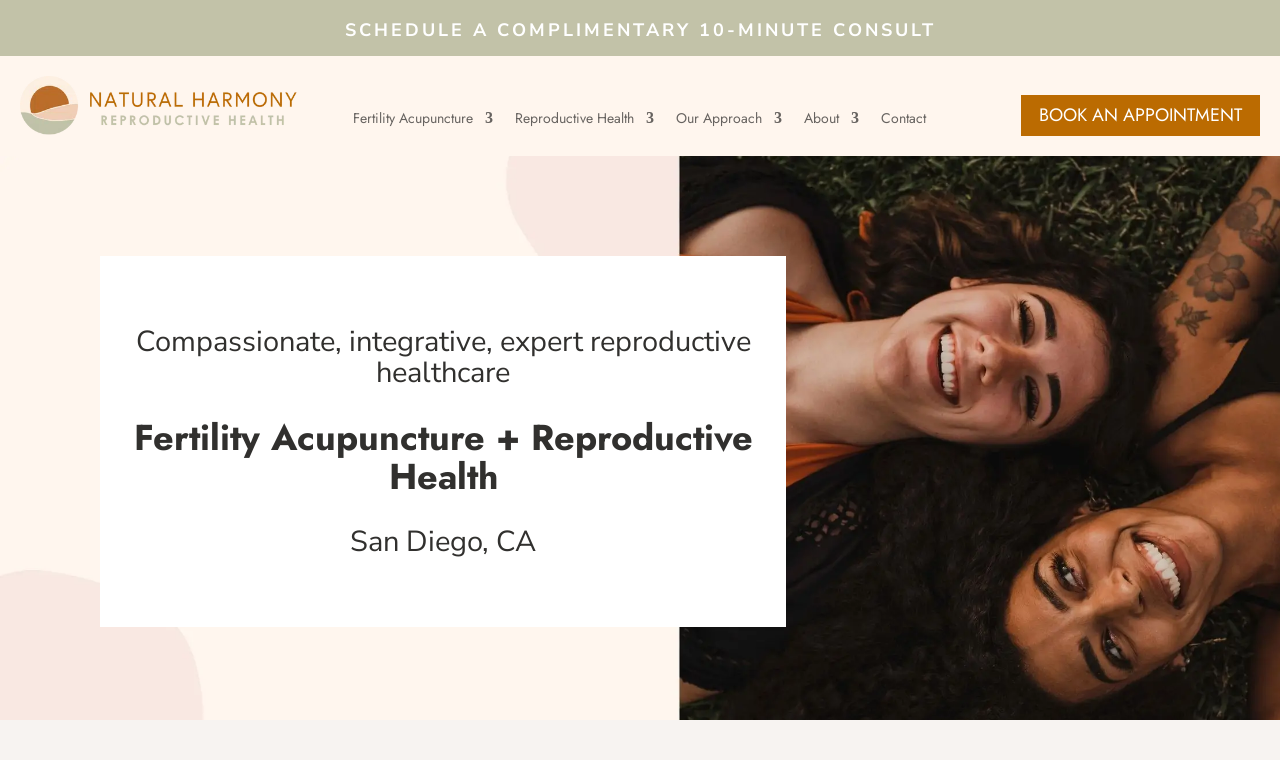

--- FILE ---
content_type: text/html; charset=UTF-8
request_url: http://cdn.naturalharmonyhealth.com/
body_size: 45435
content:
<!DOCTYPE html>
<html lang="en-US">
<head>
	<meta charset="UTF-8" />
<meta http-equiv="X-UA-Compatible" content="IE=edge">
	<link rel="pingback" href="https://naturalharmonyhealth.com/xmlrpc.php" />

	<script type="text/javascript">
		document.documentElement.className = 'js';
	</script>
	
	<style id="et-builder-googlefonts-cached-inline">/* Original: https://fonts.googleapis.com/css?family=Nunito+Sans:200,200italic,300,300italic,regular,italic,600,600italic,700,700italic,800,800italic,900,900italic|Jost:100,200,300,regular,500,600,700,800,900,100italic,200italic,300italic,italic,500italic,600italic,700italic,800italic,900italic|Alice:regular&#038;subset=latin,latin-ext&#038;display=swap *//* User Agent: Mozilla/5.0 (Unknown; Linux x86_64) AppleWebKit/538.1 (KHTML, like Gecko) Safari/538.1 Daum/4.1 */@font-face {font-family: 'Alice';font-style: normal;font-weight: 400;font-display: swap;src: url(https://fonts.gstatic.com/s/alice/v21/OpNCnoEEmtHa6GcArgs.ttf) format('truetype');}@font-face {font-family: 'Jost';font-style: italic;font-weight: 100;font-display: swap;src: url(https://fonts.gstatic.com/s/jost/v20/92zJtBhPNqw73oHH7BbQp4-B6XlrZu0EBIQkmw.ttf) format('truetype');}@font-face {font-family: 'Jost';font-style: italic;font-weight: 200;font-display: swap;src: url(https://fonts.gstatic.com/s/jost/v20/92zJtBhPNqw73oHH7BbQp4-B6XlrZm0FBIQkmw.ttf) format('truetype');}@font-face {font-family: 'Jost';font-style: italic;font-weight: 300;font-display: swap;src: url(https://fonts.gstatic.com/s/jost/v20/92zJtBhPNqw73oHH7BbQp4-B6XlrZrMFBIQkmw.ttf) format('truetype');}@font-face {font-family: 'Jost';font-style: italic;font-weight: 400;font-display: swap;src: url(https://fonts.gstatic.com/s/jost/v20/92zJtBhPNqw73oHH7BbQp4-B6XlrZu0FBIQkmw.ttf) format('truetype');}@font-face {font-family: 'Jost';font-style: italic;font-weight: 500;font-display: swap;src: url(https://fonts.gstatic.com/s/jost/v20/92zJtBhPNqw73oHH7BbQp4-B6XlrZt8FBIQkmw.ttf) format('truetype');}@font-face {font-family: 'Jost';font-style: italic;font-weight: 600;font-display: swap;src: url(https://fonts.gstatic.com/s/jost/v20/92zJtBhPNqw73oHH7BbQp4-B6XlrZjMCBIQkmw.ttf) format('truetype');}@font-face {font-family: 'Jost';font-style: italic;font-weight: 700;font-display: swap;src: url(https://fonts.gstatic.com/s/jost/v20/92zJtBhPNqw73oHH7BbQp4-B6XlrZgoCBIQkmw.ttf) format('truetype');}@font-face {font-family: 'Jost';font-style: italic;font-weight: 800;font-display: swap;src: url(https://fonts.gstatic.com/s/jost/v20/92zJtBhPNqw73oHH7BbQp4-B6XlrZm0CBIQkmw.ttf) format('truetype');}@font-face {font-family: 'Jost';font-style: italic;font-weight: 900;font-display: swap;src: url(https://fonts.gstatic.com/s/jost/v20/92zJtBhPNqw73oHH7BbQp4-B6XlrZkQCBIQkmw.ttf) format('truetype');}@font-face {font-family: 'Jost';font-style: normal;font-weight: 100;font-display: swap;src: url(https://fonts.gstatic.com/s/jost/v20/92zPtBhPNqw79Ij1E865zBUv7myjJDVPNI0.ttf) format('truetype');}@font-face {font-family: 'Jost';font-style: normal;font-weight: 200;font-display: swap;src: url(https://fonts.gstatic.com/s/jost/v20/92zPtBhPNqw79Ij1E865zBUv7mwjJTVPNI0.ttf) format('truetype');}@font-face {font-family: 'Jost';font-style: normal;font-weight: 300;font-display: swap;src: url(https://fonts.gstatic.com/s/jost/v20/92zPtBhPNqw79Ij1E865zBUv7mz9JTVPNI0.ttf) format('truetype');}@font-face {font-family: 'Jost';font-style: normal;font-weight: 400;font-display: swap;src: url(https://fonts.gstatic.com/s/jost/v20/92zPtBhPNqw79Ij1E865zBUv7myjJTVPNI0.ttf) format('truetype');}@font-face {font-family: 'Jost';font-style: normal;font-weight: 500;font-display: swap;src: url(https://fonts.gstatic.com/s/jost/v20/92zPtBhPNqw79Ij1E865zBUv7myRJTVPNI0.ttf) format('truetype');}@font-face {font-family: 'Jost';font-style: normal;font-weight: 600;font-display: swap;src: url(https://fonts.gstatic.com/s/jost/v20/92zPtBhPNqw79Ij1E865zBUv7mx9IjVPNI0.ttf) format('truetype');}@font-face {font-family: 'Jost';font-style: normal;font-weight: 700;font-display: swap;src: url(https://fonts.gstatic.com/s/jost/v20/92zPtBhPNqw79Ij1E865zBUv7mxEIjVPNI0.ttf) format('truetype');}@font-face {font-family: 'Jost';font-style: normal;font-weight: 800;font-display: swap;src: url(https://fonts.gstatic.com/s/jost/v20/92zPtBhPNqw79Ij1E865zBUv7mwjIjVPNI0.ttf) format('truetype');}@font-face {font-family: 'Jost';font-style: normal;font-weight: 900;font-display: swap;src: url(https://fonts.gstatic.com/s/jost/v20/92zPtBhPNqw79Ij1E865zBUv7mwKIjVPNI0.ttf) format('truetype');}@font-face {font-family: 'Nunito Sans';font-style: italic;font-weight: 200;font-stretch: normal;font-display: swap;src: url(https://fonts.gstatic.com/s/nunitosans/v19/pe1kMImSLYBIv1o4X1M8cce4OdVisMz5nZRqy6cmmmU3t2FQWEAEOvV9wNvrwlNstMKW3Y6K5WMwXeVy3GboJ0kTHmoP92UpK_c.ttf) format('truetype');}@font-face {font-family: 'Nunito Sans';font-style: italic;font-weight: 300;font-stretch: normal;font-display: swap;src: url(https://fonts.gstatic.com/s/nunitosans/v19/pe1kMImSLYBIv1o4X1M8cce4OdVisMz5nZRqy6cmmmU3t2FQWEAEOvV9wNvrwlNstMKW3Y6K5WMwXeVy3GboJ0kTHmrR92UpK_c.ttf) format('truetype');}@font-face {font-family: 'Nunito Sans';font-style: italic;font-weight: 400;font-stretch: normal;font-display: swap;src: url(https://fonts.gstatic.com/s/nunitosans/v19/pe1kMImSLYBIv1o4X1M8cce4OdVisMz5nZRqy6cmmmU3t2FQWEAEOvV9wNvrwlNstMKW3Y6K5WMwXeVy3GboJ0kTHmqP92UpK_c.ttf) format('truetype');}@font-face {font-family: 'Nunito Sans';font-style: italic;font-weight: 600;font-stretch: normal;font-display: swap;src: url(https://fonts.gstatic.com/s/nunitosans/v19/pe1kMImSLYBIv1o4X1M8cce4OdVisMz5nZRqy6cmmmU3t2FQWEAEOvV9wNvrwlNstMKW3Y6K5WMwXeVy3GboJ0kTHmpR8GUpK_c.ttf) format('truetype');}@font-face {font-family: 'Nunito Sans';font-style: italic;font-weight: 700;font-stretch: normal;font-display: swap;src: url(https://fonts.gstatic.com/s/nunitosans/v19/pe1kMImSLYBIv1o4X1M8cce4OdVisMz5nZRqy6cmmmU3t2FQWEAEOvV9wNvrwlNstMKW3Y6K5WMwXeVy3GboJ0kTHmpo8GUpK_c.ttf) format('truetype');}@font-face {font-family: 'Nunito Sans';font-style: italic;font-weight: 800;font-stretch: normal;font-display: swap;src: url(https://fonts.gstatic.com/s/nunitosans/v19/pe1kMImSLYBIv1o4X1M8cce4OdVisMz5nZRqy6cmmmU3t2FQWEAEOvV9wNvrwlNstMKW3Y6K5WMwXeVy3GboJ0kTHmoP8GUpK_c.ttf) format('truetype');}@font-face {font-family: 'Nunito Sans';font-style: italic;font-weight: 900;font-stretch: normal;font-display: swap;src: url(https://fonts.gstatic.com/s/nunitosans/v19/pe1kMImSLYBIv1o4X1M8cce4OdVisMz5nZRqy6cmmmU3t2FQWEAEOvV9wNvrwlNstMKW3Y6K5WMwXeVy3GboJ0kTHmom8GUpK_c.ttf) format('truetype');}@font-face {font-family: 'Nunito Sans';font-style: normal;font-weight: 200;font-stretch: normal;font-display: swap;src: url(https://fonts.gstatic.com/s/nunitosans/v19/pe1mMImSLYBIv1o4X1M8ce2xCx3yop4tQpF_MeTm0lfGWVpNn64CL7U8upHZIbMV51Q42ptCp5F5bxqqtQ1yiU4GVilXvVUg.ttf) format('truetype');}@font-face {font-family: 'Nunito Sans';font-style: normal;font-weight: 300;font-stretch: normal;font-display: swap;src: url(https://fonts.gstatic.com/s/nunitosans/v19/pe1mMImSLYBIv1o4X1M8ce2xCx3yop4tQpF_MeTm0lfGWVpNn64CL7U8upHZIbMV51Q42ptCp5F5bxqqtQ1yiU4GiClXvVUg.ttf) format('truetype');}@font-face {font-family: 'Nunito Sans';font-style: normal;font-weight: 400;font-stretch: normal;font-display: swap;src: url(https://fonts.gstatic.com/s/nunitosans/v19/pe1mMImSLYBIv1o4X1M8ce2xCx3yop4tQpF_MeTm0lfGWVpNn64CL7U8upHZIbMV51Q42ptCp5F5bxqqtQ1yiU4G1ilXvVUg.ttf) format('truetype');}@font-face {font-family: 'Nunito Sans';font-style: normal;font-weight: 600;font-stretch: normal;font-display: swap;src: url(https://fonts.gstatic.com/s/nunitosans/v19/pe1mMImSLYBIv1o4X1M8ce2xCx3yop4tQpF_MeTm0lfGWVpNn64CL7U8upHZIbMV51Q42ptCp5F5bxqqtQ1yiU4GCC5XvVUg.ttf) format('truetype');}@font-face {font-family: 'Nunito Sans';font-style: normal;font-weight: 700;font-stretch: normal;font-display: swap;src: url(https://fonts.gstatic.com/s/nunitosans/v19/pe1mMImSLYBIv1o4X1M8ce2xCx3yop4tQpF_MeTm0lfGWVpNn64CL7U8upHZIbMV51Q42ptCp5F5bxqqtQ1yiU4GMS5XvVUg.ttf) format('truetype');}@font-face {font-family: 'Nunito Sans';font-style: normal;font-weight: 800;font-stretch: normal;font-display: swap;src: url(https://fonts.gstatic.com/s/nunitosans/v19/pe1mMImSLYBIv1o4X1M8ce2xCx3yop4tQpF_MeTm0lfGWVpNn64CL7U8upHZIbMV51Q42ptCp5F5bxqqtQ1yiU4GVi5XvVUg.ttf) format('truetype');}@font-face {font-family: 'Nunito Sans';font-style: normal;font-weight: 900;font-stretch: normal;font-display: swap;src: url(https://fonts.gstatic.com/s/nunitosans/v19/pe1mMImSLYBIv1o4X1M8ce2xCx3yop4tQpF_MeTm0lfGWVpNn64CL7U8upHZIbMV51Q42ptCp5F5bxqqtQ1yiU4Gfy5XvVUg.ttf) format('truetype');}/* User Agent: Mozilla/5.0 (Windows NT 6.1; WOW64; rv:27.0) Gecko/20100101 Firefox/27.0 */@font-face {font-family: 'Alice';font-style: normal;font-weight: 400;font-display: swap;src: url(https://fonts.gstatic.com/l/font?kit=OpNCnoEEmtHa6GcArgg&skey=8a351bda90f672d8&v=v21) format('woff');}@font-face {font-family: 'Jost';font-style: italic;font-weight: 100;font-display: swap;src: url(https://fonts.gstatic.com/l/font?kit=92zJtBhPNqw73oHH7BbQp4-B6XlrZu0EBIQkmA&skey=6edd74ad61b65ed6&v=v20) format('woff');}@font-face {font-family: 'Jost';font-style: italic;font-weight: 200;font-display: swap;src: url(https://fonts.gstatic.com/l/font?kit=92zJtBhPNqw73oHH7BbQp4-B6XlrZm0FBIQkmA&skey=6edd74ad61b65ed6&v=v20) format('woff');}@font-face {font-family: 'Jost';font-style: italic;font-weight: 300;font-display: swap;src: url(https://fonts.gstatic.com/l/font?kit=92zJtBhPNqw73oHH7BbQp4-B6XlrZrMFBIQkmA&skey=6edd74ad61b65ed6&v=v20) format('woff');}@font-face {font-family: 'Jost';font-style: italic;font-weight: 400;font-display: swap;src: url(https://fonts.gstatic.com/l/font?kit=92zJtBhPNqw73oHH7BbQp4-B6XlrZu0FBIQkmA&skey=6edd74ad61b65ed6&v=v20) format('woff');}@font-face {font-family: 'Jost';font-style: italic;font-weight: 500;font-display: swap;src: url(https://fonts.gstatic.com/l/font?kit=92zJtBhPNqw73oHH7BbQp4-B6XlrZt8FBIQkmA&skey=6edd74ad61b65ed6&v=v20) format('woff');}@font-face {font-family: 'Jost';font-style: italic;font-weight: 600;font-display: swap;src: url(https://fonts.gstatic.com/l/font?kit=92zJtBhPNqw73oHH7BbQp4-B6XlrZjMCBIQkmA&skey=6edd74ad61b65ed6&v=v20) format('woff');}@font-face {font-family: 'Jost';font-style: italic;font-weight: 700;font-display: swap;src: url(https://fonts.gstatic.com/l/font?kit=92zJtBhPNqw73oHH7BbQp4-B6XlrZgoCBIQkmA&skey=6edd74ad61b65ed6&v=v20) format('woff');}@font-face {font-family: 'Jost';font-style: italic;font-weight: 800;font-display: swap;src: url(https://fonts.gstatic.com/l/font?kit=92zJtBhPNqw73oHH7BbQp4-B6XlrZm0CBIQkmA&skey=6edd74ad61b65ed6&v=v20) format('woff');}@font-face {font-family: 'Jost';font-style: italic;font-weight: 900;font-display: swap;src: url(https://fonts.gstatic.com/l/font?kit=92zJtBhPNqw73oHH7BbQp4-B6XlrZkQCBIQkmA&skey=6edd74ad61b65ed6&v=v20) format('woff');}@font-face {font-family: 'Jost';font-style: normal;font-weight: 100;font-display: swap;src: url(https://fonts.gstatic.com/l/font?kit=92zPtBhPNqw79Ij1E865zBUv7myjJDVPNI4&skey=4145fd5d1d5ac665&v=v20) format('woff');}@font-face {font-family: 'Jost';font-style: normal;font-weight: 200;font-display: swap;src: url(https://fonts.gstatic.com/l/font?kit=92zPtBhPNqw79Ij1E865zBUv7mwjJTVPNI4&skey=4145fd5d1d5ac665&v=v20) format('woff');}@font-face {font-family: 'Jost';font-style: normal;font-weight: 300;font-display: swap;src: url(https://fonts.gstatic.com/l/font?kit=92zPtBhPNqw79Ij1E865zBUv7mz9JTVPNI4&skey=4145fd5d1d5ac665&v=v20) format('woff');}@font-face {font-family: 'Jost';font-style: normal;font-weight: 400;font-display: swap;src: url(https://fonts.gstatic.com/l/font?kit=92zPtBhPNqw79Ij1E865zBUv7myjJTVPNI4&skey=4145fd5d1d5ac665&v=v20) format('woff');}@font-face {font-family: 'Jost';font-style: normal;font-weight: 500;font-display: swap;src: url(https://fonts.gstatic.com/l/font?kit=92zPtBhPNqw79Ij1E865zBUv7myRJTVPNI4&skey=4145fd5d1d5ac665&v=v20) format('woff');}@font-face {font-family: 'Jost';font-style: normal;font-weight: 600;font-display: swap;src: url(https://fonts.gstatic.com/l/font?kit=92zPtBhPNqw79Ij1E865zBUv7mx9IjVPNI4&skey=4145fd5d1d5ac665&v=v20) format('woff');}@font-face {font-family: 'Jost';font-style: normal;font-weight: 700;font-display: swap;src: url(https://fonts.gstatic.com/l/font?kit=92zPtBhPNqw79Ij1E865zBUv7mxEIjVPNI4&skey=4145fd5d1d5ac665&v=v20) format('woff');}@font-face {font-family: 'Jost';font-style: normal;font-weight: 800;font-display: swap;src: url(https://fonts.gstatic.com/l/font?kit=92zPtBhPNqw79Ij1E865zBUv7mwjIjVPNI4&skey=4145fd5d1d5ac665&v=v20) format('woff');}@font-face {font-family: 'Jost';font-style: normal;font-weight: 900;font-display: swap;src: url(https://fonts.gstatic.com/l/font?kit=92zPtBhPNqw79Ij1E865zBUv7mwKIjVPNI4&skey=4145fd5d1d5ac665&v=v20) format('woff');}@font-face {font-family: 'Nunito Sans';font-style: italic;font-weight: 200;font-stretch: normal;font-display: swap;src: url(https://fonts.gstatic.com/l/font?kit=pe1kMImSLYBIv1o4X1M8cce4OdVisMz5nZRqy6cmmmU3t2FQWEAEOvV9wNvrwlNstMKW3Y6K5WMwXeVy3GboJ0kTHmoP92UpK_Q&skey=8952ce414dafd5f2&v=v19) format('woff');}@font-face {font-family: 'Nunito Sans';font-style: italic;font-weight: 300;font-stretch: normal;font-display: swap;src: url(https://fonts.gstatic.com/l/font?kit=pe1kMImSLYBIv1o4X1M8cce4OdVisMz5nZRqy6cmmmU3t2FQWEAEOvV9wNvrwlNstMKW3Y6K5WMwXeVy3GboJ0kTHmrR92UpK_Q&skey=8952ce414dafd5f2&v=v19) format('woff');}@font-face {font-family: 'Nunito Sans';font-style: italic;font-weight: 400;font-stretch: normal;font-display: swap;src: url(https://fonts.gstatic.com/l/font?kit=pe1kMImSLYBIv1o4X1M8cce4OdVisMz5nZRqy6cmmmU3t2FQWEAEOvV9wNvrwlNstMKW3Y6K5WMwXeVy3GboJ0kTHmqP92UpK_Q&skey=8952ce414dafd5f2&v=v19) format('woff');}@font-face {font-family: 'Nunito Sans';font-style: italic;font-weight: 600;font-stretch: normal;font-display: swap;src: url(https://fonts.gstatic.com/l/font?kit=pe1kMImSLYBIv1o4X1M8cce4OdVisMz5nZRqy6cmmmU3t2FQWEAEOvV9wNvrwlNstMKW3Y6K5WMwXeVy3GboJ0kTHmpR8GUpK_Q&skey=8952ce414dafd5f2&v=v19) format('woff');}@font-face {font-family: 'Nunito Sans';font-style: italic;font-weight: 700;font-stretch: normal;font-display: swap;src: url(https://fonts.gstatic.com/l/font?kit=pe1kMImSLYBIv1o4X1M8cce4OdVisMz5nZRqy6cmmmU3t2FQWEAEOvV9wNvrwlNstMKW3Y6K5WMwXeVy3GboJ0kTHmpo8GUpK_Q&skey=8952ce414dafd5f2&v=v19) format('woff');}@font-face {font-family: 'Nunito Sans';font-style: italic;font-weight: 800;font-stretch: normal;font-display: swap;src: url(https://fonts.gstatic.com/l/font?kit=pe1kMImSLYBIv1o4X1M8cce4OdVisMz5nZRqy6cmmmU3t2FQWEAEOvV9wNvrwlNstMKW3Y6K5WMwXeVy3GboJ0kTHmoP8GUpK_Q&skey=8952ce414dafd5f2&v=v19) format('woff');}@font-face {font-family: 'Nunito Sans';font-style: italic;font-weight: 900;font-stretch: normal;font-display: swap;src: url(https://fonts.gstatic.com/l/font?kit=pe1kMImSLYBIv1o4X1M8cce4OdVisMz5nZRqy6cmmmU3t2FQWEAEOvV9wNvrwlNstMKW3Y6K5WMwXeVy3GboJ0kTHmom8GUpK_Q&skey=8952ce414dafd5f2&v=v19) format('woff');}@font-face {font-family: 'Nunito Sans';font-style: normal;font-weight: 200;font-stretch: normal;font-display: swap;src: url(https://fonts.gstatic.com/l/font?kit=pe1mMImSLYBIv1o4X1M8ce2xCx3yop4tQpF_MeTm0lfGWVpNn64CL7U8upHZIbMV51Q42ptCp5F5bxqqtQ1yiU4GVilXvVUj&skey=60bfdc605ddb00b1&v=v19) format('woff');}@font-face {font-family: 'Nunito Sans';font-style: normal;font-weight: 300;font-stretch: normal;font-display: swap;src: url(https://fonts.gstatic.com/l/font?kit=pe1mMImSLYBIv1o4X1M8ce2xCx3yop4tQpF_MeTm0lfGWVpNn64CL7U8upHZIbMV51Q42ptCp5F5bxqqtQ1yiU4GiClXvVUj&skey=60bfdc605ddb00b1&v=v19) format('woff');}@font-face {font-family: 'Nunito Sans';font-style: normal;font-weight: 400;font-stretch: normal;font-display: swap;src: url(https://fonts.gstatic.com/l/font?kit=pe1mMImSLYBIv1o4X1M8ce2xCx3yop4tQpF_MeTm0lfGWVpNn64CL7U8upHZIbMV51Q42ptCp5F5bxqqtQ1yiU4G1ilXvVUj&skey=60bfdc605ddb00b1&v=v19) format('woff');}@font-face {font-family: 'Nunito Sans';font-style: normal;font-weight: 600;font-stretch: normal;font-display: swap;src: url(https://fonts.gstatic.com/l/font?kit=pe1mMImSLYBIv1o4X1M8ce2xCx3yop4tQpF_MeTm0lfGWVpNn64CL7U8upHZIbMV51Q42ptCp5F5bxqqtQ1yiU4GCC5XvVUj&skey=60bfdc605ddb00b1&v=v19) format('woff');}@font-face {font-family: 'Nunito Sans';font-style: normal;font-weight: 700;font-stretch: normal;font-display: swap;src: url(https://fonts.gstatic.com/l/font?kit=pe1mMImSLYBIv1o4X1M8ce2xCx3yop4tQpF_MeTm0lfGWVpNn64CL7U8upHZIbMV51Q42ptCp5F5bxqqtQ1yiU4GMS5XvVUj&skey=60bfdc605ddb00b1&v=v19) format('woff');}@font-face {font-family: 'Nunito Sans';font-style: normal;font-weight: 800;font-stretch: normal;font-display: swap;src: url(https://fonts.gstatic.com/l/font?kit=pe1mMImSLYBIv1o4X1M8ce2xCx3yop4tQpF_MeTm0lfGWVpNn64CL7U8upHZIbMV51Q42ptCp5F5bxqqtQ1yiU4GVi5XvVUj&skey=60bfdc605ddb00b1&v=v19) format('woff');}@font-face {font-family: 'Nunito Sans';font-style: normal;font-weight: 900;font-stretch: normal;font-display: swap;src: url(https://fonts.gstatic.com/l/font?kit=pe1mMImSLYBIv1o4X1M8ce2xCx3yop4tQpF_MeTm0lfGWVpNn64CL7U8upHZIbMV51Q42ptCp5F5bxqqtQ1yiU4Gfy5XvVUj&skey=60bfdc605ddb00b1&v=v19) format('woff');}/* User Agent: Mozilla/5.0 (Windows NT 6.3; rv:39.0) Gecko/20100101 Firefox/39.0 */@font-face {font-family: 'Alice';font-style: normal;font-weight: 400;font-display: swap;src: url(https://fonts.gstatic.com/s/alice/v21/OpNCnoEEmtHa6GcArg4.woff2) format('woff2');}@font-face {font-family: 'Jost';font-style: italic;font-weight: 100;font-display: swap;src: url(https://fonts.gstatic.com/s/jost/v20/92zJtBhPNqw73oHH7BbQp4-B6XlrZu0EBIQkng.woff2) format('woff2');}@font-face {font-family: 'Jost';font-style: italic;font-weight: 200;font-display: swap;src: url(https://fonts.gstatic.com/s/jost/v20/92zJtBhPNqw73oHH7BbQp4-B6XlrZm0FBIQkng.woff2) format('woff2');}@font-face {font-family: 'Jost';font-style: italic;font-weight: 300;font-display: swap;src: url(https://fonts.gstatic.com/s/jost/v20/92zJtBhPNqw73oHH7BbQp4-B6XlrZrMFBIQkng.woff2) format('woff2');}@font-face {font-family: 'Jost';font-style: italic;font-weight: 400;font-display: swap;src: url(https://fonts.gstatic.com/s/jost/v20/92zJtBhPNqw73oHH7BbQp4-B6XlrZu0FBIQkng.woff2) format('woff2');}@font-face {font-family: 'Jost';font-style: italic;font-weight: 500;font-display: swap;src: url(https://fonts.gstatic.com/s/jost/v20/92zJtBhPNqw73oHH7BbQp4-B6XlrZt8FBIQkng.woff2) format('woff2');}@font-face {font-family: 'Jost';font-style: italic;font-weight: 600;font-display: swap;src: url(https://fonts.gstatic.com/s/jost/v20/92zJtBhPNqw73oHH7BbQp4-B6XlrZjMCBIQkng.woff2) format('woff2');}@font-face {font-family: 'Jost';font-style: italic;font-weight: 700;font-display: swap;src: url(https://fonts.gstatic.com/s/jost/v20/92zJtBhPNqw73oHH7BbQp4-B6XlrZgoCBIQkng.woff2) format('woff2');}@font-face {font-family: 'Jost';font-style: italic;font-weight: 800;font-display: swap;src: url(https://fonts.gstatic.com/s/jost/v20/92zJtBhPNqw73oHH7BbQp4-B6XlrZm0CBIQkng.woff2) format('woff2');}@font-face {font-family: 'Jost';font-style: italic;font-weight: 900;font-display: swap;src: url(https://fonts.gstatic.com/s/jost/v20/92zJtBhPNqw73oHH7BbQp4-B6XlrZkQCBIQkng.woff2) format('woff2');}@font-face {font-family: 'Jost';font-style: normal;font-weight: 100;font-display: swap;src: url(https://fonts.gstatic.com/s/jost/v20/92zPtBhPNqw79Ij1E865zBUv7myjJDVPNIg.woff2) format('woff2');}@font-face {font-family: 'Jost';font-style: normal;font-weight: 200;font-display: swap;src: url(https://fonts.gstatic.com/s/jost/v20/92zPtBhPNqw79Ij1E865zBUv7mwjJTVPNIg.woff2) format('woff2');}@font-face {font-family: 'Jost';font-style: normal;font-weight: 300;font-display: swap;src: url(https://fonts.gstatic.com/s/jost/v20/92zPtBhPNqw79Ij1E865zBUv7mz9JTVPNIg.woff2) format('woff2');}@font-face {font-family: 'Jost';font-style: normal;font-weight: 400;font-display: swap;src: url(https://fonts.gstatic.com/s/jost/v20/92zPtBhPNqw79Ij1E865zBUv7myjJTVPNIg.woff2) format('woff2');}@font-face {font-family: 'Jost';font-style: normal;font-weight: 500;font-display: swap;src: url(https://fonts.gstatic.com/s/jost/v20/92zPtBhPNqw79Ij1E865zBUv7myRJTVPNIg.woff2) format('woff2');}@font-face {font-family: 'Jost';font-style: normal;font-weight: 600;font-display: swap;src: url(https://fonts.gstatic.com/s/jost/v20/92zPtBhPNqw79Ij1E865zBUv7mx9IjVPNIg.woff2) format('woff2');}@font-face {font-family: 'Jost';font-style: normal;font-weight: 700;font-display: swap;src: url(https://fonts.gstatic.com/s/jost/v20/92zPtBhPNqw79Ij1E865zBUv7mxEIjVPNIg.woff2) format('woff2');}@font-face {font-family: 'Jost';font-style: normal;font-weight: 800;font-display: swap;src: url(https://fonts.gstatic.com/s/jost/v20/92zPtBhPNqw79Ij1E865zBUv7mwjIjVPNIg.woff2) format('woff2');}@font-face {font-family: 'Jost';font-style: normal;font-weight: 900;font-display: swap;src: url(https://fonts.gstatic.com/s/jost/v20/92zPtBhPNqw79Ij1E865zBUv7mwKIjVPNIg.woff2) format('woff2');}@font-face {font-family: 'Nunito Sans';font-style: italic;font-weight: 200;font-stretch: normal;font-display: swap;src: url(https://fonts.gstatic.com/s/nunitosans/v19/pe1kMImSLYBIv1o4X1M8cce4OdVisMz5nZRqy6cmmmU3t2FQWEAEOvV9wNvrwlNstMKW3Y6K5WMwXeVy3GboJ0kTHmoP92UpK_I.woff2) format('woff2');}@font-face {font-family: 'Nunito Sans';font-style: italic;font-weight: 300;font-stretch: normal;font-display: swap;src: url(https://fonts.gstatic.com/s/nunitosans/v19/pe1kMImSLYBIv1o4X1M8cce4OdVisMz5nZRqy6cmmmU3t2FQWEAEOvV9wNvrwlNstMKW3Y6K5WMwXeVy3GboJ0kTHmrR92UpK_I.woff2) format('woff2');}@font-face {font-family: 'Nunito Sans';font-style: italic;font-weight: 400;font-stretch: normal;font-display: swap;src: url(https://fonts.gstatic.com/s/nunitosans/v19/pe1kMImSLYBIv1o4X1M8cce4OdVisMz5nZRqy6cmmmU3t2FQWEAEOvV9wNvrwlNstMKW3Y6K5WMwXeVy3GboJ0kTHmqP92UpK_I.woff2) format('woff2');}@font-face {font-family: 'Nunito Sans';font-style: italic;font-weight: 600;font-stretch: normal;font-display: swap;src: url(https://fonts.gstatic.com/s/nunitosans/v19/pe1kMImSLYBIv1o4X1M8cce4OdVisMz5nZRqy6cmmmU3t2FQWEAEOvV9wNvrwlNstMKW3Y6K5WMwXeVy3GboJ0kTHmpR8GUpK_I.woff2) format('woff2');}@font-face {font-family: 'Nunito Sans';font-style: italic;font-weight: 700;font-stretch: normal;font-display: swap;src: url(https://fonts.gstatic.com/s/nunitosans/v19/pe1kMImSLYBIv1o4X1M8cce4OdVisMz5nZRqy6cmmmU3t2FQWEAEOvV9wNvrwlNstMKW3Y6K5WMwXeVy3GboJ0kTHmpo8GUpK_I.woff2) format('woff2');}@font-face {font-family: 'Nunito Sans';font-style: italic;font-weight: 800;font-stretch: normal;font-display: swap;src: url(https://fonts.gstatic.com/s/nunitosans/v19/pe1kMImSLYBIv1o4X1M8cce4OdVisMz5nZRqy6cmmmU3t2FQWEAEOvV9wNvrwlNstMKW3Y6K5WMwXeVy3GboJ0kTHmoP8GUpK_I.woff2) format('woff2');}@font-face {font-family: 'Nunito Sans';font-style: italic;font-weight: 900;font-stretch: normal;font-display: swap;src: url(https://fonts.gstatic.com/s/nunitosans/v19/pe1kMImSLYBIv1o4X1M8cce4OdVisMz5nZRqy6cmmmU3t2FQWEAEOvV9wNvrwlNstMKW3Y6K5WMwXeVy3GboJ0kTHmom8GUpK_I.woff2) format('woff2');}@font-face {font-family: 'Nunito Sans';font-style: normal;font-weight: 200;font-stretch: normal;font-display: swap;src: url(https://fonts.gstatic.com/s/nunitosans/v19/pe1mMImSLYBIv1o4X1M8ce2xCx3yop4tQpF_MeTm0lfGWVpNn64CL7U8upHZIbMV51Q42ptCp5F5bxqqtQ1yiU4GVilXvVUl.woff2) format('woff2');}@font-face {font-family: 'Nunito Sans';font-style: normal;font-weight: 300;font-stretch: normal;font-display: swap;src: url(https://fonts.gstatic.com/s/nunitosans/v19/pe1mMImSLYBIv1o4X1M8ce2xCx3yop4tQpF_MeTm0lfGWVpNn64CL7U8upHZIbMV51Q42ptCp5F5bxqqtQ1yiU4GiClXvVUl.woff2) format('woff2');}@font-face {font-family: 'Nunito Sans';font-style: normal;font-weight: 400;font-stretch: normal;font-display: swap;src: url(https://fonts.gstatic.com/s/nunitosans/v19/pe1mMImSLYBIv1o4X1M8ce2xCx3yop4tQpF_MeTm0lfGWVpNn64CL7U8upHZIbMV51Q42ptCp5F5bxqqtQ1yiU4G1ilXvVUl.woff2) format('woff2');}@font-face {font-family: 'Nunito Sans';font-style: normal;font-weight: 600;font-stretch: normal;font-display: swap;src: url(https://fonts.gstatic.com/s/nunitosans/v19/pe1mMImSLYBIv1o4X1M8ce2xCx3yop4tQpF_MeTm0lfGWVpNn64CL7U8upHZIbMV51Q42ptCp5F5bxqqtQ1yiU4GCC5XvVUl.woff2) format('woff2');}@font-face {font-family: 'Nunito Sans';font-style: normal;font-weight: 700;font-stretch: normal;font-display: swap;src: url(https://fonts.gstatic.com/s/nunitosans/v19/pe1mMImSLYBIv1o4X1M8ce2xCx3yop4tQpF_MeTm0lfGWVpNn64CL7U8upHZIbMV51Q42ptCp5F5bxqqtQ1yiU4GMS5XvVUl.woff2) format('woff2');}@font-face {font-family: 'Nunito Sans';font-style: normal;font-weight: 800;font-stretch: normal;font-display: swap;src: url(https://fonts.gstatic.com/s/nunitosans/v19/pe1mMImSLYBIv1o4X1M8ce2xCx3yop4tQpF_MeTm0lfGWVpNn64CL7U8upHZIbMV51Q42ptCp5F5bxqqtQ1yiU4GVi5XvVUl.woff2) format('woff2');}@font-face {font-family: 'Nunito Sans';font-style: normal;font-weight: 900;font-stretch: normal;font-display: swap;src: url(https://fonts.gstatic.com/s/nunitosans/v19/pe1mMImSLYBIv1o4X1M8ce2xCx3yop4tQpF_MeTm0lfGWVpNn64CL7U8upHZIbMV51Q42ptCp5F5bxqqtQ1yiU4Gfy5XvVUl.woff2) format('woff2');}</style><meta name='robots' content='index, follow, max-image-preview:large, max-snippet:-1, max-video-preview:-1' />
<link rel='dns-prefetch' href='//cdn.naturalharmonyhealth.com'>
<link rel='dns-prefetch' href='//www.youtube.com'>
<link rel='dns-prefetch' href='//acsbapp.com'>
<link rel='dns-prefetch' href='//us.fullscript.com'>
<link rel='dns-prefetch' href='//script.crazyegg.com'>

	<!-- This site is optimized with the Yoast SEO Premium plugin v26.8 (Yoast SEO v26.8) - https://yoast.com/product/yoast-seo-premium-wordpress/ -->
	<meta name="viewport" content="width=device-width, initial-scale=1.0, maximum-scale=1.0, user-scalable=0" /><title>Fertility Acupuncture In San Diego | Holistic Reproductive Health</title><link rel="preload" href="https://cdn.naturalharmonyhealth.com/wp-content/uploads/2025/03/NHRH-Logo.png" as="image" imagesrcset="https://cdn.naturalharmonyhealth.com/wp-content/uploads/2025/03/NHRH-Logo.png.webp" fetchpriority="high">
	<meta name="description" content="Natural Harmony provides the best in fertility acupuncture &amp; integrative reproductive healthcare in San Diego. 30+ years of team experience." />
	<link rel="canonical" href="https://naturalharmonyhealth.com/" />
	<meta property="og:locale" content="en_US" />
	<meta property="og:type" content="website" />
	<meta property="og:title" content="Home" />
	<meta property="og:description" content="Natural Harmony provides the best in fertility acupuncture &amp; integrative reproductive healthcare in San Diego. 30+ years of team experience." />
	<meta property="og:url" content="https://naturalharmonyhealth.com/" />
	<meta property="og:site_name" content="Natural Harmony Reproductive Health" />
	<meta property="article:publisher" content="https://www.facebook.com/MerrittJonesFamilyAcupuncture" />
	<meta property="article:modified_time" content="2025-09-22T15:18:05+00:00" />
	<meta property="og:image" content="https://cdn.naturalharmonyhealth.com/wp-content/uploads/2017/10/FB_Share.jpg?t=1759334686" />
	<meta property="og:image:width" content="1549" />
	<meta property="og:image:height" content="813" />
	<meta property="og:image:type" content="image/jpeg" />
	<meta name="twitter:card" content="summary_large_image" />
	<script type="application/ld+json" class="yoast-schema-graph">{"@context":"https://schema.org","@graph":[{"@type":"WebPage","@id":"https://naturalharmonyhealth.com/","url":"https://naturalharmonyhealth.com/","name":"Fertility Acupuncture In San Diego | Holistic Reproductive Health","isPartOf":{"@id":"https://naturalharmonyhealth.com/#website"},"about":{"@id":"https://naturalharmonyhealth.com/#organization"},"primaryImageOfPage":{"@id":"https://naturalharmonyhealth.com/#primaryimage"},"image":{"@id":"https://naturalharmonyhealth.com/#primaryimage"},"thumbnailUrl":"https://cdn.naturalharmonyhealth.com/wp-content/uploads/2017/10/FB_Share.jpg?t=1769114122","datePublished":"2017-09-28T00:17:31+00:00","dateModified":"2025-09-22T15:18:05+00:00","description":"Natural Harmony provides the best in fertility acupuncture & integrative reproductive healthcare in San Diego. 30+ years of team experience.","breadcrumb":{"@id":"https://naturalharmonyhealth.com/#breadcrumb"},"inLanguage":"en-US","potentialAction":[{"@type":"ReadAction","target":["https://naturalharmonyhealth.com/"]}]},{"@type":"ImageObject","inLanguage":"en-US","@id":"https://naturalharmonyhealth.com/#primaryimage","url":"https://cdn.naturalharmonyhealth.com/wp-content/uploads/2017/10/FB_Share.jpg?t=1769114122","contentUrl":"https://cdn.naturalharmonyhealth.com/wp-content/uploads/2017/10/FB_Share.jpg?t=1769114122","width":1549,"height":813,"caption":"Best fertility acupuncture san diego"},{"@type":"BreadcrumbList","@id":"https://naturalharmonyhealth.com/#breadcrumb","itemListElement":[{"@type":"ListItem","position":1,"name":"Home"}]},{"@type":"WebSite","@id":"https://naturalharmonyhealth.com/#website","url":"https://naturalharmonyhealth.com/","name":"Natural Harmony Reproductive Health","description":"San Diego","publisher":{"@id":"https://naturalharmonyhealth.com/#organization"},"potentialAction":[{"@type":"SearchAction","target":{"@type":"EntryPoint","urlTemplate":"https://naturalharmonyhealth.com/?s={search_term_string}"},"query-input":{"@type":"PropertyValueSpecification","valueRequired":true,"valueName":"search_term_string"}}],"inLanguage":"en-US"},{"@type":"Organization","@id":"https://naturalharmonyhealth.com/#organization","name":"Natural Harmony Reproductive Health","alternateName":"NHRH Fertility Acupuncture","url":"https://naturalharmonyhealth.com/","logo":{"@type":"ImageObject","inLanguage":"en-US","@id":"https://naturalharmonyhealth.com/#/schema/logo/image/","url":"https://cdn.naturalharmonyhealth.com/wp-content/uploads/2023/03/Logo-only-HR-RGB_Natural_Harmony_AC-Color.jpg","contentUrl":"https://cdn.naturalharmonyhealth.com/wp-content/uploads/2023/03/Logo-only-HR-RGB_Natural_Harmony_AC-Color.jpg","width":737,"height":542,"caption":"Natural Harmony Reproductive Health"},"image":{"@id":"https://naturalharmonyhealth.com/#/schema/logo/image/"},"sameAs":["https://www.facebook.com/MerrittJonesFamilyAcupuncture","https://www.instagram.com/explore/locations/1019270885/"]}]}</script>
	<meta name="msvalidate.01" content="0BB40592C585E2617B595C0A33D43E8B" />
	<meta name="google-site-verification" content="LzbbBTADMGm-NbOqa6XVU3NPUWqcToASFtHREaoQPMA" />
	<!-- / Yoast SEO Premium plugin. -->


<link rel='preconnect' href='https://cdn.naturalharmonyhealth.com' />
<link rel="alternate" type="application/rss+xml" title="Natural Harmony Reproductive Health &raquo; Feed" href="https://naturalharmonyhealth.com/feed/" />
<link rel="alternate" type="application/rss+xml" title="Natural Harmony Reproductive Health &raquo; Comments Feed" href="https://naturalharmonyhealth.com/comments/feed/" />
<link rel="alternate" title="oEmbed (JSON)" type="application/json+oembed" href="https://naturalharmonyhealth.com/wp-json/oembed/1.0/embed?url=https%3A%2F%2Fnaturalharmonyhealth.com%2F" />
<link rel="alternate" title="oEmbed (XML)" type="text/xml+oembed" href="https://naturalharmonyhealth.com/wp-json/oembed/1.0/embed?url=https%3A%2F%2Fnaturalharmonyhealth.com%2F&#038;format=xml" />
<meta content="Divi child theme v." name="generator"/>
<link rel='stylesheet' id='sbi_styles-css' href='https://naturalharmonyhealth.com/wp-content/plugins/instagram-feed/css/sbi-styles.min.css?ver=6.10.0' type='text/css' media='all' />
<link rel='stylesheet' id='wp-components-css' href='https://cdn.naturalharmonyhealth.com/wp-includes/css/dist/components/style.min.css?ver=6.9' type='text/css' media='all' />
<link rel='stylesheet' id='wp-preferences-css' href='https://cdn.naturalharmonyhealth.com/wp-includes/css/dist/preferences/style.min.css?ver=6.9' type='text/css' media='all' />
<link rel='stylesheet' id='wp-block-editor-css' href='https://cdn.naturalharmonyhealth.com/wp-includes/css/dist/block-editor/style.min.css?ver=6.9' type='text/css' media='all' />
<link rel='stylesheet' id='popup-maker-block-library-style-css' href='https://naturalharmonyhealth.com/wp-content/plugins/popup-maker/dist/packages/block-library-style.css?ver=dbea705cfafe089d65f1' type='text/css' media='all' />
<link rel='stylesheet' id='slicknavcss-css' href='https://naturalharmonyhealth.com/wp-content/plugins/slicknav-mobile-menu/css/slicknav.min.css?ver=1.0.11' type='text/css' media='all' />
<style id='slicknavcss-inline-css' type='text/css'>


        #menu-top-menu {
                display: none;
        }

        .slicknav_menu {
                background: #fff6ee;
        }

        .slicknav-flex{
               display: -webkit-box;
               display: -ms-flexbox;
               display: flex;
               justify-content:;
        }

        .slicknav_btn {
                background-color:#fff6ee;
        }

        a.slicknav_open {
                background-color:#fff6ee;
        }

        .slicknav_nav .slicknav_arrow {
                float:right;
        }

        .slicknav_menu .slicknav_menutxt {
                color: #fff;
                text-shadow: none;
                font-size: 15px;
                font-weight: normal;
        }

        .slicknav_menu .slicknav_icon-bar {
                background-color: #bb6b00;
                box-shadow: none;
        }

        .slicknav_nav li a {
                color: #545454;
                text-transform: none;
                font-size: 15px;
                padding: 5px 10px;
        }

        .slicknav_nav a:hover,
        .slicknav_nav .slicknav_row:hover {
                background: rgba(204,204,204,0.3);
        }

        .slicknav_nav .menu-item a:hover,
        .slicknav_nav a span:hover {
                color: #222222;
        }

        .slicknav_nav input[type='submit']{
                background: #222222;
                color: #fff;
        }

        .slicknav-logo-text a{
                color: #222222;
        }


        @media screen and (min-width: 981px) {
                .slicknav_menu {
                        display: none;
                }

                #menu-top-menu {
                        display: flex;
                }
        }
        
        .slicknav-flex{
                display: -webkit-box;
                display: -ms-flexbox;
                display: flex;
                -webkit-box-pack: justify;
                -ms-flex-pack: justify;
                justify-content:space-between;
        }
        
         .slicknav_menu {
                position: fixed;
                width: 100%;
                left: 0;
                top: 0;
                z-index: 99999;
        }

        html {
               padding-top: 45px;
        }

        @media screen and (min-width:981px) {

                 html {
                        padding-top: 0;
                 }
        }

         
         .site-header,
         .fl-page-header {
                display: none;
         }

        @media screen and (min-width:981px) {
         .site-header,
         .fl-page-header {
                display: block;
         }
            }
/*# sourceURL=slicknavcss-inline-css */
</style>
<link rel='stylesheet' id='icss-custom-styles-css' href='https://naturalharmonyhealth.com/wp-content/plugins/instant-css/public/custom.css?ver=1759327152' type='text/css' media='all' />
<link rel='stylesheet' id='divi-style-parent-css' href='https://naturalharmonyhealth.com/wp-content/themes/Divi/style-static.min.css?ver=4.27.5' type='text/css' media='all' />
<link rel='stylesheet' id='divi-style-pum-css' href='https://naturalharmonyhealth.com/wp-content/themes/Divi-child/style.css?ver=4.27.5' type='text/css' media='all' />
<script type="text/javascript" src="https://cdn.naturalharmonyhealth.com/wp-includes/js/jquery/jquery.min.js?ver=3.7.1" id="jquery-core-js"></script>
<script type="text/javascript" src="https://cdn.naturalharmonyhealth.com/wp-includes/js/jquery/jquery-migrate.min.js?ver=3.4.1" id="jquery-migrate-js"></script>
<script type="text/javascript" src="https://naturalharmonyhealth.com/wp-content/plugins/slicknav-mobile-menu/js/jquery.slicknav.min.js?ver=1.0.11" id="slicknavjs-js"></script>
<script type="text/javascript" id="slicknav-init-js-extra">
/* <![CDATA[ */
var slickNavVars = {"ng_slicknav":{"ng_slicknav_menu":"#menu-top-menu","ng_slicknav_position":"body","ng_slicknav_parent_links":true,"ng_slicknav_close_click":false,"ng_slicknav_child_links":false,"ng_slicknav_speed":400,"ng_slicknav_label":"","ng_slicknav_fixhead":true,"ng_slicknav_hidedesktop":"flex","ng_slicknav_brand":"https://cdn.naturalharmonyhealth.com/wp-content/uploads/2025/03/NHRH-Logo.png","ng_slicknav_brand_text":"","ng_slicknav_search":false,"ng_slicknav_search_text":"search...","ng_slicksearch":"https://naturalharmonyhealth.com/","ng_slicknav_closedsymbol":"","ng_slicknav_openedsymbol":"","ng_slicknav_alt":"Natural Harmony Health","ng_slicknav_accordion":false,"ng_slicknav_animation_library":"jquery"}};
//# sourceURL=slicknav-init-js-extra
/* ]]> */
</script>
<script type="text/javascript" src="https://naturalharmonyhealth.com/wp-content/plugins/slicknav-mobile-menu/js/slick-init.js?ver=1.9.1" id="slicknav-init-js"></script>
<link rel="https://api.w.org/" href="https://naturalharmonyhealth.com/wp-json/" /><link rel="alternate" title="JSON" type="application/json" href="https://naturalharmonyhealth.com/wp-json/wp/v2/pages/39" /><script async src="https://cdn.naturalharmonyhealth.com/wp-content/uploads/perfmatters/gtagv4.js?id=G-48VS6RBT4Q"></script><script>window.dataLayer = window.dataLayer || [];function gtag(){dataLayer.push(arguments);}gtag("js", new Date());gtag("config", "G-48VS6RBT4Q");</script><style type="text/css" id="custom-background-css">
body.custom-background { background-color: #f7f3f1; }
</style>
	<link rel="icon" href="https://cdn.naturalharmonyhealth.com/wp-content/uploads/2025/03/cropped-NHRH-Favicon-32x32.png" sizes="32x32" />
<link rel="icon" href="https://cdn.naturalharmonyhealth.com/wp-content/uploads/2025/03/cropped-NHRH-Favicon-192x192.png" sizes="192x192" />
<link rel="apple-touch-icon" href="https://cdn.naturalharmonyhealth.com/wp-content/uploads/2025/03/cropped-NHRH-Favicon-180x180.png" />
<meta name="msapplication-TileImage" content="https://cdn.naturalharmonyhealth.com/wp-content/uploads/2025/03/cropped-NHRH-Favicon-270x270.png" />
<!-- BEGIN Adobe Fonts for WordPress --><link rel="stylesheet" href="https://use.typekit.net/aqa5bor.css"><!-- END Adobe Fonts for WordPress --><style id="et-divi-customizer-global-cached-inline-styles">body,.et_pb_column_1_2 .et_quote_content blockquote cite,.et_pb_column_1_2 .et_link_content a.et_link_main_url,.et_pb_column_1_3 .et_quote_content blockquote cite,.et_pb_column_3_8 .et_quote_content blockquote cite,.et_pb_column_1_4 .et_quote_content blockquote cite,.et_pb_blog_grid .et_quote_content blockquote cite,.et_pb_column_1_3 .et_link_content a.et_link_main_url,.et_pb_column_3_8 .et_link_content a.et_link_main_url,.et_pb_column_1_4 .et_link_content a.et_link_main_url,.et_pb_blog_grid .et_link_content a.et_link_main_url,body .et_pb_bg_layout_light .et_pb_post p,body .et_pb_bg_layout_dark .et_pb_post p{font-size:16px}.et_pb_slide_content,.et_pb_best_value{font-size:18px}body{color:#31302e}h1,h2,h3,h4,h5,h6{color:#31302e}body,.et_pb_column_1_2 .et_quote_content blockquote cite,.et_pb_column_1_2 .et_link_content a.et_link_main_url,.et_pb_column_1_3 .et_quote_content blockquote cite,.et_pb_column_3_8 .et_quote_content blockquote cite,.et_pb_column_1_4 .et_quote_content blockquote cite,.et_pb_blog_grid .et_quote_content blockquote cite,.et_pb_column_1_3 .et_link_content a.et_link_main_url,.et_pb_column_3_8 .et_link_content a.et_link_main_url,.et_pb_column_1_4 .et_link_content a.et_link_main_url,.et_pb_blog_grid .et_link_content a.et_link_main_url,body .et_pb_bg_layout_light .et_pb_post p,body .et_pb_bg_layout_dark .et_pb_post p{font-weight:400}.et_pb_slide_content,.et_pb_best_value{font-weight:400}#et_search_icon:hover,.mobile_menu_bar:before,.mobile_menu_bar:after,.et_toggle_slide_menu:after,.et-social-icon a:hover,.et_pb_sum,.et_pb_pricing li a,.et_pb_pricing_table_button,.et_overlay:before,.entry-summary p.price ins,.et_pb_member_social_links a:hover,.et_pb_widget li a:hover,.et_pb_filterable_portfolio .et_pb_portfolio_filters li a.active,.et_pb_filterable_portfolio .et_pb_portofolio_pagination ul li a.active,.et_pb_gallery .et_pb_gallery_pagination ul li a.active,.wp-pagenavi span.current,.wp-pagenavi a:hover,.nav-single a,.tagged_as a,.posted_in a{color:#bb6b01}.et_pb_contact_submit,.et_password_protected_form .et_submit_button,.et_pb_bg_layout_light .et_pb_newsletter_button,.comment-reply-link,.form-submit .et_pb_button,.et_pb_bg_layout_light .et_pb_promo_button,.et_pb_bg_layout_light .et_pb_more_button,.et_pb_contact p input[type="checkbox"]:checked+label i:before,.et_pb_bg_layout_light.et_pb_module.et_pb_button{color:#bb6b01}.footer-widget h4{color:#bb6b01}.et-search-form,.nav li ul,.et_mobile_menu,.footer-widget li:before,.et_pb_pricing li:before,blockquote{border-color:#bb6b01}.et_pb_counter_amount,.et_pb_featured_table .et_pb_pricing_heading,.et_quote_content,.et_link_content,.et_audio_content,.et_pb_post_slider.et_pb_bg_layout_dark,.et_slide_in_menu_container,.et_pb_contact p input[type="radio"]:checked+label i:before{background-color:#bb6b01}a{color:#bb6b01}#main-header,#main-header .nav li ul,.et-search-form,#main-header .et_mobile_menu{background-color:#fff6ee}.nav li ul{border-color:#c2c2a8}.et_secondary_nav_enabled #page-container #top-header{background-color:#c2c2a8!important}#et-secondary-nav li ul{background-color:#c2c2a8}#et-secondary-nav li ul{background-color:#ffffff}#et-secondary-nav li ul a{color:#31302e}.et_header_style_centered .mobile_nav .select_page,.et_header_style_split .mobile_nav .select_page,.et_nav_text_color_light #top-menu>li>a,.et_nav_text_color_dark #top-menu>li>a,#top-menu a,.et_mobile_menu li a,.et_nav_text_color_light .et_mobile_menu li a,.et_nav_text_color_dark .et_mobile_menu li a,#et_search_icon:before,.et_search_form_container input,span.et_close_search_field:after,#et-top-navigation .et-cart-info{color:#31302e}.et_search_form_container input::-moz-placeholder{color:#31302e}.et_search_form_container input::-webkit-input-placeholder{color:#31302e}.et_search_form_container input:-ms-input-placeholder{color:#31302e}#top-header,#top-header a,#et-secondary-nav li li a,#top-header .et-social-icon a:before{font-size:16px}#top-menu li.current-menu-ancestor>a,#top-menu li.current-menu-item>a,#top-menu li.current_page_item>a{color:#c2c2a8}#main-footer{background-color:#fff6ee}#main-footer .footer-widget h4,#main-footer .widget_block h1,#main-footer .widget_block h2,#main-footer .widget_block h3,#main-footer .widget_block h4,#main-footer .widget_block h5,#main-footer .widget_block h6{color:#c2c2a8}.footer-widget li:before{border-color:#c2c2a8}#footer-widgets .footer-widget li:before{top:10.6px}#et-footer-nav{background-color:#31302e}.bottom-nav,.bottom-nav a,.bottom-nav li.current-menu-item a{color:#f7f3f1}#et-footer-nav .bottom-nav li.current-menu-item a{color:#f7f3f1}#footer-bottom{background-color:#31302e}#footer-info,#footer-info a{color:#fff6ee}#footer-bottom .et-social-icon a{color:#fff6ee}body .et_pb_button{font-size:18px;background-color:#bb6b01;border-width:0px!important;border-radius:0px;font-weight:normal;font-style:normal;text-transform:uppercase;text-decoration:none;}body.et_pb_button_helper_class .et_pb_button,body.et_pb_button_helper_class .et_pb_module.et_pb_button{color:#ffffff}body .et_pb_button:after{content:'';font-size:18px}body .et_pb_bg_layout_light.et_pb_button:hover,body .et_pb_bg_layout_light .et_pb_button:hover,body .et_pb_button:hover{color:#ffffff!important;background-color:#d6853e;border-radius:0px}h1,h2,h3,h4,h5,h6,.et_quote_content blockquote p,.et_pb_slide_description .et_pb_slide_title{line-height:1.1em}@media only screen and (min-width:981px){#main-footer .footer-widget h4,#main-footer .widget_block h1,#main-footer .widget_block h2,#main-footer .widget_block h3,#main-footer .widget_block h4,#main-footer .widget_block h5,#main-footer .widget_block h6{font-size:20px}.et_header_style_left #et-top-navigation,.et_header_style_split #et-top-navigation{padding:45px 0 0 0}.et_header_style_left #et-top-navigation nav>ul>li>a,.et_header_style_split #et-top-navigation nav>ul>li>a{padding-bottom:45px}.et_header_style_split .centered-inline-logo-wrap{width:90px;margin:-90px 0}.et_header_style_split .centered-inline-logo-wrap #logo{max-height:90px}.et_pb_svg_logo.et_header_style_split .centered-inline-logo-wrap #logo{height:90px}.et_header_style_centered #top-menu>li>a{padding-bottom:16px}.et_header_style_slide #et-top-navigation,.et_header_style_fullscreen #et-top-navigation{padding:36px 0 36px 0!important}.et_header_style_centered #main-header .logo_container{height:90px}#logo{max-height:50%}.et_pb_svg_logo #logo{height:50%}.et_header_style_left .et-fixed-header #et-top-navigation,.et_header_style_split .et-fixed-header #et-top-navigation{padding:30px 0 0 0}.et_header_style_left .et-fixed-header #et-top-navigation nav>ul>li>a,.et_header_style_split .et-fixed-header #et-top-navigation nav>ul>li>a{padding-bottom:30px}.et_header_style_centered header#main-header.et-fixed-header .logo_container{height:60px}.et_header_style_split #main-header.et-fixed-header .centered-inline-logo-wrap{width:60px;margin:-60px 0}.et_header_style_split .et-fixed-header .centered-inline-logo-wrap #logo{max-height:60px}.et_pb_svg_logo.et_header_style_split .et-fixed-header .centered-inline-logo-wrap #logo{height:60px}.et_header_style_slide .et-fixed-header #et-top-navigation,.et_header_style_fullscreen .et-fixed-header #et-top-navigation{padding:21px 0 21px 0!important}.et_fixed_nav #page-container .et-fixed-header#top-header{background-color:#c2c2a8!important}.et_fixed_nav #page-container .et-fixed-header#top-header #et-secondary-nav li ul{background-color:#c2c2a8}.et-fixed-header #top-menu a,.et-fixed-header #et_search_icon:before,.et-fixed-header #et_top_search .et-search-form input,.et-fixed-header .et_search_form_container input,.et-fixed-header .et_close_search_field:after,.et-fixed-header #et-top-navigation .et-cart-info{color:#31302e!important}.et-fixed-header .et_search_form_container input::-moz-placeholder{color:#31302e!important}.et-fixed-header .et_search_form_container input::-webkit-input-placeholder{color:#31302e!important}.et-fixed-header .et_search_form_container input:-ms-input-placeholder{color:#31302e!important}.et-fixed-header #top-menu li.current-menu-ancestor>a,.et-fixed-header #top-menu li.current-menu-item>a,.et-fixed-header #top-menu li.current_page_item>a{color:#c2c2a8!important}}@media only screen and (min-width:1350px){.et_pb_row{padding:27px 0}.et_pb_section{padding:54px 0}.single.et_pb_pagebuilder_layout.et_full_width_page .et_post_meta_wrapper{padding-top:81px}.et_pb_fullwidth_section{padding:0}}h1,h1.et_pb_contact_main_title,.et_pb_title_container h1{font-size:40px}h2,.product .related h2,.et_pb_column_1_2 .et_quote_content blockquote p{font-size:34px}h3{font-size:29px}h4,.et_pb_circle_counter h3,.et_pb_number_counter h3,.et_pb_column_1_3 .et_pb_post h2,.et_pb_column_1_4 .et_pb_post h2,.et_pb_blog_grid h2,.et_pb_column_1_3 .et_quote_content blockquote p,.et_pb_column_3_8 .et_quote_content blockquote p,.et_pb_column_1_4 .et_quote_content blockquote p,.et_pb_blog_grid .et_quote_content blockquote p,.et_pb_column_1_3 .et_link_content h2,.et_pb_column_3_8 .et_link_content h2,.et_pb_column_1_4 .et_link_content h2,.et_pb_blog_grid .et_link_content h2,.et_pb_column_1_3 .et_audio_content h2,.et_pb_column_3_8 .et_audio_content h2,.et_pb_column_1_4 .et_audio_content h2,.et_pb_blog_grid .et_audio_content h2,.et_pb_column_3_8 .et_pb_audio_module_content h2,.et_pb_column_1_3 .et_pb_audio_module_content h2,.et_pb_gallery_grid .et_pb_gallery_item h3,.et_pb_portfolio_grid .et_pb_portfolio_item h2,.et_pb_filterable_portfolio_grid .et_pb_portfolio_item h2{font-size:24px}h5{font-size:21px}h6{font-size:18px}.et_pb_slide_description .et_pb_slide_title{font-size:61px}.et_pb_gallery_grid .et_pb_gallery_item h3,.et_pb_portfolio_grid .et_pb_portfolio_item h2,.et_pb_filterable_portfolio_grid .et_pb_portfolio_item h2,.et_pb_column_1_4 .et_pb_audio_module_content h2{font-size:21px}h1,h1.et_pb_contact_main_title,.et_pb_title_container h1{font-weight:400}h2,.product .related h2,.et_pb_column_1_2 .et_quote_content blockquote p{font-weight:400}h3{font-weight:400}h4,.et_pb_circle_counter h3,.et_pb_number_counter h3,.et_pb_column_1_3 .et_pb_post h2,.et_pb_column_1_4 .et_pb_post h2,.et_pb_blog_grid h2,.et_pb_column_1_3 .et_quote_content blockquote p,.et_pb_column_3_8 .et_quote_content blockquote p,.et_pb_column_1_4 .et_quote_content blockquote p,.et_pb_blog_grid .et_quote_content blockquote p,.et_pb_column_1_3 .et_link_content h2,.et_pb_column_3_8 .et_link_content h2,.et_pb_column_1_4 .et_link_content h2,.et_pb_blog_grid .et_link_content h2,.et_pb_column_1_3 .et_audio_content h2,.et_pb_column_3_8 .et_audio_content h2,.et_pb_column_1_4 .et_audio_content h2,.et_pb_blog_grid .et_audio_content h2,.et_pb_column_3_8 .et_pb_audio_module_content h2,.et_pb_column_1_3 .et_pb_audio_module_content h2,.et_pb_gallery_grid .et_pb_gallery_item h3,.et_pb_portfolio_grid .et_pb_portfolio_item h2,.et_pb_filterable_portfolio_grid .et_pb_portfolio_item h2{font-weight:400}h5{font-weight:400}h6{font-weight:400}.et_pb_slide_description .et_pb_slide_title{font-weight:400}.et_pb_gallery_grid .et_pb_gallery_item h3,.et_pb_portfolio_grid .et_pb_portfolio_item h2,.et_pb_filterable_portfolio_grid .et_pb_portfolio_item h2,.et_pb_column_1_4 .et_pb_audio_module_content h2{font-weight:400}	h1,h2,h3,h4,h5,h6{font-family:'Nunito Sans',Helvetica,Arial,Lucida,sans-serif}body,input,textarea,select{font-family:'Jost',Helvetica,Arial,Lucida,sans-serif}</style><noscript><style>.perfmatters-lazy[data-src]{display:none !important;}</style></noscript><style>.perfmatters-lazy.pmloaded,.perfmatters-lazy.pmloaded>img,.perfmatters-lazy>img.pmloaded,.perfmatters-lazy[data-ll-status=entered]{animation:500ms pmFadeIn}@keyframes pmFadeIn{0%{opacity:0}100%{opacity:1}}</style><link rel='stylesheet' id='mediaelement-css' href='https://cdn.naturalharmonyhealth.com/wp-includes/js/mediaelement/mediaelementplayer-legacy.min.css?ver=4.2.17' type='text/css' media='all' />
<link rel='stylesheet' id='wp-mediaelement-css' href='https://cdn.naturalharmonyhealth.com/wp-includes/js/mediaelement/wp-mediaelement.min.css?ver=6.9' type='text/css' media='all' />
</head>
<body class="home wp-singular page-template-default page page-id-39 custom-background wp-theme-Divi wp-child-theme-Divi-child et-tb-has-template et-tb-has-header et-tb-has-footer et_button_custom_icon et_pb_button_helper_class et_cover_background et_pb_gutter windows et_pb_gutters3 et_pb_pagebuilder_layout et_no_sidebar et_divi_theme et-db">
	<div id="page-container">
<div id="et-boc" class="et-boc">
			
		<header class="et-l et-l--header">
			<div class="et_builder_inner_content et_pb_gutters3">
		<div class="et_pb_section et_pb_section_0_tb_header et_pb_with_background et_pb_fullwidth_section et_section_regular et_pb_section--with-menu" >
				
				
				
				
				
				
				<div class="et_pb_module et_pb_fullwidth_menu et_pb_fullwidth_menu_0_tb_header et_pb_bg_layout_dark  et_pb_text_align_left et_dropdown_animation_fade et_pb_fullwidth_menu_fullwidth et_pb_fullwidth_menu--without-logo et_pb_fullwidth_menu--style-centered">
					
					
					
					
					<div class="et_pb_row clearfix">
						
						<div class="et_pb_menu__wrap">
							<div class="et_pb_menu__menu">
								<nav class="et-menu-nav fullwidth-menu-nav"><ul id="menu-secondary-menu" class="et-menu fullwidth-menu nav"><li class="et_pb_menu_page_id-59 menu-item menu-item-type-post_type menu-item-object-page menu-item-2852"><a href="https://naturalharmonyhealth.com/natural-womens-health-san-diego/">Schedule a Complimentary 10-Minute Consult</a></li>
</ul></nav>
							</div>
							
							
							<div class="et_mobile_nav_menu">
				<div class="mobile_nav closed">
					<span class="mobile_menu_bar"></span>
				</div>
			</div>
						</div>
						
					</div>
				</div>
				
				
			</div><div class="et_pb_section et_pb_section_1_tb_header et_pb_sticky_module et_pb_with_background et_section_regular et_pb_section--with-menu" >
				
				
				
				
				
				
				<div class="et_pb_row et_pb_row_0_tb_header et_pb_gutters2 et_pb_row--with-menu">
				<div class="et_pb_column et_pb_column_1_4 et_pb_column_0_tb_header  et_pb_css_mix_blend_mode_passthrough">
				
				
				
				
				<div class="et_pb_module et_pb_image et_pb_image_0_tb_header">
				
				
				
				
				<a href="https://naturalharmonyhealth.com/"><span class="et_pb_image_wrap "><picture data-perfmatters-preload decoding="async" title="San Diego Fertility Acupuncture">
<source type="image/webp" srcset="https://cdn.naturalharmonyhealth.com/wp-content/uploads/2025/03/NHRH-Logo.png.webp"/>
<img data-perfmatters-preload decoding="async" src="https://cdn.naturalharmonyhealth.com/wp-content/uploads/2025/03/NHRH-Logo.png" alt="San Diego Fertility Acupuncture" fetchpriority="high" class="no-lazy" />
</picture>
</span></a>
			</div>
			</div><div class="et_pb_column et_pb_column_1_2 et_pb_column_1_tb_header  et_pb_css_mix_blend_mode_passthrough et_pb_column--with-menu">
				
				
				
				
				<div class="et_pb_module et_pb_menu et_pb_menu_0_tb_header et_pb_bg_layout_light  et_pb_text_align_left et_dropdown_animation_fade et_pb_menu--without-logo et_pb_menu--style-centered">
					
					
					
					
					<div class="et_pb_menu_inner_container clearfix">
						
						<div class="et_pb_menu__wrap">
							<div class="et_pb_menu__menu">
								<nav class="et-menu-nav"><ul id="menu-top-menu" class="et-menu nav"><li class="et_pb_menu_page_id-82 menu-item menu-item-type-custom menu-item-object-custom menu-item-has-children menu-item-82"><a href="#">Fertility Acupuncture</a>
<ul class="sub-menu">
	<li class="et_pb_menu_page_id-45 menu-item menu-item-type-post_type menu-item-object-page menu-item-75"><a href="https://naturalharmonyhealth.com/san-diego-fertility-acupuncturists/">Acupuncture for Fertility</a></li>
	<li class="et_pb_menu_page_id-49 menu-item menu-item-type-post_type menu-item-object-page menu-item-71"><a href="https://naturalharmonyhealth.com/ivf-acupuncture/">Acupuncture for IVF</a></li>
	<li class="et_pb_menu_page_id-46 menu-item menu-item-type-post_type menu-item-object-page menu-item-67"><a href="https://naturalharmonyhealth.com/natural-prenatal-acupuncture/">Prenatal Acupuncture</a></li>
	<li class="et_pb_menu_page_id-47 menu-item menu-item-type-post_type menu-item-object-page menu-item-78"><a href="https://naturalharmonyhealth.com/acupuncture-for-labor-and-postpartum/">Labor, Delivery &#038; Postpartum</a></li>
</ul>
</li>
<li class="et_pb_menu_page_id-81 menu-item menu-item-type-custom menu-item-object-custom menu-item-has-children menu-item-81"><a href="#">Reproductive Health</a>
<ul class="sub-menu">
	<li class="et_pb_menu_page_id-40 menu-item menu-item-type-post_type menu-item-object-page menu-item-69"><a href="https://naturalharmonyhealth.com/san-diego-womens-health/">Holistic Women’s Health</a></li>
	<li class="et_pb_menu_page_id-41 menu-item menu-item-type-post_type menu-item-object-page menu-item-65"><a href="https://naturalharmonyhealth.com/endometriosis/">Endometriosis</a></li>
	<li class="et_pb_menu_page_id-43 menu-item menu-item-type-post_type menu-item-object-page menu-item-846"><a href="https://naturalharmonyhealth.com/pcos/">PCOS</a></li>
	<li class="et_pb_menu_page_id-44 menu-item menu-item-type-post_type menu-item-object-page menu-item-70"><a href="https://naturalharmonyhealth.com/lgbtq/">LGBTQ+</a></li>
</ul>
</li>
<li class="et_pb_menu_page_id-992 menu-item menu-item-type-custom menu-item-object-custom menu-item-has-children menu-item-992"><a href="#">Our Approach</a>
<ul class="sub-menu">
	<li class="et_pb_menu_page_id-962 menu-item menu-item-type-post_type menu-item-object-page menu-item-974"><a href="https://naturalharmonyhealth.com/holistic-womens-health/">The Natural Harmony Method</a></li>
	<li class="et_pb_menu_page_id-53 menu-item menu-item-type-post_type menu-item-object-page menu-item-79"><a href="https://naturalharmonyhealth.com/holistic-womens-health-san-diego/">Helpful Resources</a></li>
	<li class="et_pb_menu_page_id-55 menu-item menu-item-type-post_type menu-item-object-page menu-item-4178"><a href="https://naturalharmonyhealth.com/blog/">Blog</a></li>
</ul>
</li>
<li class="et_pb_menu_page_id-84 menu-item menu-item-type-custom menu-item-object-custom menu-item-has-children menu-item-84"><a href="#">About</a>
<ul class="sub-menu">
	<li class="et_pb_menu_page_id-54 menu-item menu-item-type-post_type menu-item-object-page menu-item-72"><a href="https://naturalharmonyhealth.com/natural-fertility/">Meet the Team</a></li>
	<li class="et_pb_menu_page_id-57 menu-item menu-item-type-post_type menu-item-object-page menu-item-80"><a href="https://naturalharmonyhealth.com/success-stories/">Success Stories</a></li>
	<li class="et_pb_menu_page_id-56 menu-item menu-item-type-post_type menu-item-object-page menu-item-66"><a href="https://naturalharmonyhealth.com/faqs/">FAQs</a></li>
</ul>
</li>
<li class="et_pb_menu_page_id-58 menu-item menu-item-type-post_type menu-item-object-page menu-item-64"><a href="https://naturalharmonyhealth.com/contact/">Contact</a></li>
</ul></nav>
							</div>
							
							
							<div class="et_mobile_nav_menu">
				<div class="mobile_nav closed">
					<span class="mobile_menu_bar"></span>
				</div>
			</div>
						</div>
						
					</div>
				</div>
			</div><div class="et_pb_column et_pb_column_1_4 et_pb_column_2_tb_header  et_pb_css_mix_blend_mode_passthrough et-last-child">
				
				
				
				
				<div class="et_pb_button_module_wrapper et_pb_button_0_tb_header_wrapper et_pb_button_alignment_right et_pb_button_alignment_tablet_center et_pb_button_alignment_phone_center et_pb_module ">
				<a class="et_pb_button et_pb_button_0_tb_header et_pb_bg_layout_light" href="https://naturalharmonyhealth.com/natural-womens-health-san-diego/">Book an Appointment</a>
			</div>
			</div>
				
				
				
				
			</div><div class="et_pb_row et_pb_row_1_tb_header et_pb_gutters1 et_pb_row--with-menu">
				<div class="et_pb_column et_pb_column_4_4 et_pb_column_3_tb_header  et_pb_css_mix_blend_mode_passthrough et-last-child et_pb_column--with-menu">
				
				
				
				
				<div class="et_pb_module et_pb_menu et_pb_menu_1_tb_header et_pb_bg_layout_light  et_pb_text_align_left et_dropdown_animation_fade et_pb_menu--with-logo et_pb_menu--style-left_aligned">
					
					
					
					
					<div class="et_pb_menu_inner_container clearfix">
						<div class="et_pb_menu__logo-wrap">
			  <div class="et_pb_menu__logo">
				<a href="https://naturalharmonyhealth.com/" ><picture decoding="async">
<source type="image/webp" data-srcset="https://cdn.naturalharmonyhealth.com/wp-content/uploads/2025/03/NHRH-Favicon.png.webp"/>
<img decoding="async" src="data:image/svg+xml,%3Csvg%20xmlns=&#039;http://www.w3.org/2000/svg&#039;%20width=&#039;0&#039;%20height=&#039;0&#039;%20viewBox=&#039;0%200%200%200&#039;%3E%3C/svg%3E" alt class="perfmatters-lazy" data-src="https://cdn.naturalharmonyhealth.com/wp-content/uploads/2025/03/NHRH-Favicon.png" /><noscript><img decoding="async" src="https://cdn.naturalharmonyhealth.com/wp-content/uploads/2025/03/NHRH-Favicon.png" alt=""/></noscript>
</picture>
</a>
			  </div>
			</div>
						<div class="et_pb_menu__wrap">
							<div class="et_pb_menu__menu">
								<nav class="et-menu-nav"><ul id="menu-top-menu-1" class="et-menu nav"><li class="et_pb_menu_page_id-82 menu-item menu-item-type-custom menu-item-object-custom menu-item-has-children menu-item-82"><a href="#">Fertility Acupuncture</a>
<ul class="sub-menu">
	<li class="et_pb_menu_page_id-45 menu-item menu-item-type-post_type menu-item-object-page menu-item-75"><a href="https://naturalharmonyhealth.com/san-diego-fertility-acupuncturists/">Acupuncture for Fertility</a></li>
	<li class="et_pb_menu_page_id-49 menu-item menu-item-type-post_type menu-item-object-page menu-item-71"><a href="https://naturalharmonyhealth.com/ivf-acupuncture/">Acupuncture for IVF</a></li>
	<li class="et_pb_menu_page_id-46 menu-item menu-item-type-post_type menu-item-object-page menu-item-67"><a href="https://naturalharmonyhealth.com/natural-prenatal-acupuncture/">Prenatal Acupuncture</a></li>
	<li class="et_pb_menu_page_id-47 menu-item menu-item-type-post_type menu-item-object-page menu-item-78"><a href="https://naturalharmonyhealth.com/acupuncture-for-labor-and-postpartum/">Labor, Delivery &#038; Postpartum</a></li>
</ul>
</li>
<li class="et_pb_menu_page_id-81 menu-item menu-item-type-custom menu-item-object-custom menu-item-has-children menu-item-81"><a href="#">Reproductive Health</a>
<ul class="sub-menu">
	<li class="et_pb_menu_page_id-40 menu-item menu-item-type-post_type menu-item-object-page menu-item-69"><a href="https://naturalharmonyhealth.com/san-diego-womens-health/">Holistic Women’s Health</a></li>
	<li class="et_pb_menu_page_id-41 menu-item menu-item-type-post_type menu-item-object-page menu-item-65"><a href="https://naturalharmonyhealth.com/endometriosis/">Endometriosis</a></li>
	<li class="et_pb_menu_page_id-43 menu-item menu-item-type-post_type menu-item-object-page menu-item-846"><a href="https://naturalharmonyhealth.com/pcos/">PCOS</a></li>
	<li class="et_pb_menu_page_id-44 menu-item menu-item-type-post_type menu-item-object-page menu-item-70"><a href="https://naturalharmonyhealth.com/lgbtq/">LGBTQ+</a></li>
</ul>
</li>
<li class="et_pb_menu_page_id-992 menu-item menu-item-type-custom menu-item-object-custom menu-item-has-children menu-item-992"><a href="#">Our Approach</a>
<ul class="sub-menu">
	<li class="et_pb_menu_page_id-962 menu-item menu-item-type-post_type menu-item-object-page menu-item-974"><a href="https://naturalharmonyhealth.com/holistic-womens-health/">The Natural Harmony Method</a></li>
	<li class="et_pb_menu_page_id-53 menu-item menu-item-type-post_type menu-item-object-page menu-item-79"><a href="https://naturalharmonyhealth.com/holistic-womens-health-san-diego/">Helpful Resources</a></li>
	<li class="et_pb_menu_page_id-55 menu-item menu-item-type-post_type menu-item-object-page menu-item-4178"><a href="https://naturalharmonyhealth.com/blog/">Blog</a></li>
</ul>
</li>
<li class="et_pb_menu_page_id-84 menu-item menu-item-type-custom menu-item-object-custom menu-item-has-children menu-item-84"><a href="#">About</a>
<ul class="sub-menu">
	<li class="et_pb_menu_page_id-54 menu-item menu-item-type-post_type menu-item-object-page menu-item-72"><a href="https://naturalharmonyhealth.com/natural-fertility/">Meet the Team</a></li>
	<li class="et_pb_menu_page_id-57 menu-item menu-item-type-post_type menu-item-object-page menu-item-80"><a href="https://naturalharmonyhealth.com/success-stories/">Success Stories</a></li>
	<li class="et_pb_menu_page_id-56 menu-item menu-item-type-post_type menu-item-object-page menu-item-66"><a href="https://naturalharmonyhealth.com/faqs/">FAQs</a></li>
</ul>
</li>
<li class="et_pb_menu_page_id-58 menu-item menu-item-type-post_type menu-item-object-page menu-item-64"><a href="https://naturalharmonyhealth.com/contact/">Contact</a></li>
</ul></nav>
							</div>
							
							
							<div class="et_mobile_nav_menu">
				<div class="mobile_nav closed">
					<span class="mobile_menu_bar"></span>
				</div>
			</div>
						</div>
						
					</div>
				</div>
			</div>
				
				
				
				
			</div>
				
				
			</div>		</div>
	</header>
	<div id="et-main-area">
	
<div id="main-content">


			
				<article id="post-39" class="post-39 page type-page status-publish has-post-thumbnail hentry">

				
					<div class="entry-content">
					<div class="et-l et-l--post">
			<div class="et_builder_inner_content et_pb_gutters3">
		<div class="et_pb_section et_pb_section_0 et_pb_with_background et_section_regular" >
				
				
				
				
				
				
				<div class="et_pb_row et_pb_row_0">
				<div class="et_pb_column et_pb_column_2_3 et_pb_column_0  et_pb_css_mix_blend_mode_passthrough">
				
				
				
				
				<div class="et_pb_module et_pb_text et_pb_text_0 et_animated  et_pb_text_align_left et_pb_bg_layout_light">
				
				
				
				
				<div class="et_pb_text_inner"><h3><span class="OYPEnA font-feature-liga-off font-feature-clig-off font-feature-calt-off text-decoration-none text-strikethrough-none">Compassionate, integrative, expert reproductive healthcare</span></h3>
<h1><strong><span class="OYPEnA font-feature-liga-off font-feature-clig-off font-feature-calt-off text-decoration-none text-strikethrough-none">Fertility Acupuncture + Reproductive Health</span></strong></h1>
<h3><span class="OYPEnA font-feature-liga-off font-feature-clig-off font-feature-calt-off text-decoration-none text-strikethrough-none">San Diego, CA</span></h3></div>
			</div>
			</div><div class="et_pb_column et_pb_column_1_3 et_pb_column_1  et_pb_css_mix_blend_mode_passthrough et-last-child et_pb_column_empty">
				
				
				
				
				
			</div>
				
				
				
				
			</div>
				
				
			</div><div class="et_pb_section et_pb_section_1 et_pb_with_background et_section_regular" >
				
				
				
				
				
				
				<div class="et_pb_row et_pb_row_1">
				<div class="et_pb_column et_pb_column_4_4 et_pb_column_2  et_pb_css_mix_blend_mode_passthrough et-last-child">
				
				
				
				
				<div class="et_pb_module et_pb_image et_pb_image_0 et_animated et-waypoint et_pb_image_sticky_phone">
				
				
				
				
				<span class="et_pb_image_wrap "><picture decoding="async" title="Welcome!">
<source type="image/webp" data-srcset="https://cdn.naturalharmonyhealth.com/wp-content/uploads/2025/03/Welcome.png.webp"/>
<img decoding="async" src="data:image/svg+xml,%3Csvg%20xmlns=&#039;http://www.w3.org/2000/svg&#039;%20width=&#039;0&#039;%20height=&#039;0&#039;%20viewBox=&#039;0%200%200%200&#039;%3E%3C/svg%3E" alt="Welcome text" class="perfmatters-lazy" data-src="https://cdn.naturalharmonyhealth.com/wp-content/uploads/2025/03/Welcome.png" /><noscript><img decoding="async" src="https://cdn.naturalharmonyhealth.com/wp-content/uploads/2025/03/Welcome.png" alt="Welcome text"/></noscript>
</picture>
</span>
			</div><div class="et_pb_module et_pb_text et_pb_text_1 et_animated  et_pb_text_align_left et_pb_bg_layout_light">
				
				
				
				
				<div class="et_pb_text_inner"><h2><span class="OYPEnA font-feature-liga-off font-feature-clig-off font-feature-calt-off text-decoration-none text-strikethrough-none">Holistic Reproductive Healthcare with Heart </span></h2></div>
			</div>
			</div>
				
				
				
				
			</div><div class="et_pb_row et_pb_row_2">
				<div class="et_pb_column et_pb_column_1_2 et_pb_column_3  et_pb_css_mix_blend_mode_passthrough">
				
				
				
				
				<div class="et_pb_module et_pb_text et_pb_text_2  et_pb_text_align_left et_pb_bg_layout_light">
				
				
				
				
				<div class="et_pb_text_inner"><p class="" data-start="118" data-end="375"><strong data-start="118" data-end="214">At Natural Harmony, we believe healing begins with feeling seen, heard, and truly supported. </strong>We’re proud to offer the very best in fertility acupuncture and integrative reproductive care—and we absolutely love serving this vibrant San Diego community.</p>
<p class="" data-start="554" data-end="583"><strong>You can do this. We can help.</strong></p></div>
			</div>
			</div><div class="et_pb_column et_pb_column_1_2 et_pb_column_4  et_pb_css_mix_blend_mode_passthrough et-last-child">
				
				
				
				
				<div class="et_pb_module et_pb_image et_pb_image_1">
				
				
				
				
				<span class="et_pb_image_wrap "><img decoding="async" src="data:image/svg+xml,%3Csvg%20xmlns=&#039;http://www.w3.org/2000/svg&#039;%20width=&#039;0&#039;%20height=&#039;0&#039;%20viewBox=&#039;0%200%200%200&#039;%3E%3C/svg%3E" alt title="best_acupuncture_sandiego_promise" class="perfmatters-lazy" data-src="https://cdn.naturalharmonyhealth.com/wp-content/uploads/2025/03/best_acupuncture_sandiego_promise.webp" /><noscript><img decoding="async" src="https://cdn.naturalharmonyhealth.com/wp-content/uploads/2025/03/best_acupuncture_sandiego_promise.webp" alt="" title="best_acupuncture_sandiego_promise" /></noscript></span>
			</div>
			</div>
				
				
				
				
			</div><div class="et_pb_row et_pb_row_3">
				<div class="et_pb_column et_pb_column_4_4 et_pb_column_5  et_pb_css_mix_blend_mode_passthrough et-last-child">
				
				
				
				
				<div class="et_pb_button_module_wrapper et_pb_button_0_wrapper et_pb_button_alignment_center et_pb_button_alignment_tablet_center et_pb_button_alignment_phone_center et_pb_module ">
				<a class="et_pb_button et_pb_button_0 et_animated et_pb_bg_layout_light" href="https://naturalharmonyhealth.com/natural-womens-health-san-diego/">Book Complimentary 10-min Consult!</a>
			</div>
			</div>
				
				
				
				
			</div>
				
				
			</div><div class="et_pb_section et_pb_section_2 et_pb_with_background et_pb_fullwidth_section et_section_regular" >
				
				
				
				
				
				
				<div class="et_pb_module et_pb_fullwidth_slider_0 et_animated et_pb_slider et_slider_auto et_slider_speed_5000">
				<div class="et_pb_slides">
					<div class="et_pb_slide et_pb_slide_0 et_pb_bg_layout_dark et_pb_media_alignment_center et-pb-active-slide" data-slide-id="et_pb_slide_0">
				
				
				<div class="et_pb_container clearfix">
					<div class="et_pb_slider_container_inner">
						
						<div class="et_pb_slide_description">
							<div class="et_pb_slide_content"><p><span>&#8220;I am convinced they are the reason I got pregnant with my first son.&#8221;</span></p></div>
							
						</div>
					</div>
				</div>
				
				
				
			</div>
			<div class="et_pb_slide et_pb_slide_1 et_pb_bg_layout_dark et_pb_media_alignment_center" data-slide-id="et_pb_slide_1">
				
				
				<div class="et_pb_container clearfix">
					<div class="et_pb_slider_container_inner">
						
						<div class="et_pb_slide_description">
							<div class="et_pb_slide_content"><p><span style="font-weight: 400;">&#8220;Within 2 months, my [previously irregular] menstruation and ovulation cycles were finally predictable! It was incredible!&#8221;</span></p></div>
							
						</div>
					</div>
				</div>
				
				
				
			</div>
			<div class="et_pb_slide et_pb_slide_2 et_pb_bg_layout_dark et_pb_media_alignment_center" data-slide-id="et_pb_slide_2">
				
				
				<div class="et_pb_container clearfix">
					<div class="et_pb_slider_container_inner">
						
						<div class="et_pb_slide_description">
							<div class="et_pb_slide_content"><p><span style="font-weight: 400;">&#8220;They honed in on my specific needs which helped prepare me for IVF. I&#8217;m currently 13 weeks pregnant and truly couldn&#8217;t have done it all without them.&#8221;</span></p></div>
							
						</div>
					</div>
				</div>
				
				
				
			</div>
			<div class="et_pb_slide et_pb_slide_3 et_pb_bg_layout_dark et_pb_media_alignment_center" data-slide-id="et_pb_slide_3">
				
				
				<div class="et_pb_container clearfix">
					<div class="et_pb_slider_container_inner">
						
						<div class="et_pb_slide_description">
							<div class="et_pb_slide_content"><p><span style="font-weight: 400;">&#8220;The NHRH team changed my life.&#8221;</span></p></div>
							
						</div>
					</div>
				</div>
				
				
				
			</div>
			<div class="et_pb_slide et_pb_slide_4 et_pb_bg_layout_dark et_pb_media_alignment_center" data-slide-id="et_pb_slide_4">
				
				
				<div class="et_pb_container clearfix">
					<div class="et_pb_slider_container_inner">
						
						<div class="et_pb_slide_description">
							<div class="et_pb_slide_content"><p><span style="font-weight: 400;">&#8220;I&#8217;ve been visiting the clinic for about 3 months now, and so excited to say for the first time in years, I&#8217;ve tracked 2 ovulatory cycles back to back!&#8221;</span></p></div>
							
						</div>
					</div>
				</div>
				
				
				
			</div>
			<div class="et_pb_slide et_pb_slide_5 et_pb_bg_layout_dark et_pb_media_alignment_center" data-slide-id="et_pb_slide_5">
				
				
				<div class="et_pb_container clearfix">
					<div class="et_pb_slider_container_inner">
						
						<div class="et_pb_slide_description">
							<div class="et_pb_slide_content"><p><span style="font-weight: 400;">&#8220;I only wish I had found them sooner in my journey.… I have finally been successful in my fertility treatments!&#8221;</span></p></div>
							
						</div>
					</div>
				</div>
				
				
				
			</div>
			<div class="et_pb_slide et_pb_slide_6 et_pb_bg_layout_dark et_pb_media_alignment_center" data-slide-id="et_pb_slide_6">
				
				
				<div class="et_pb_container clearfix">
					<div class="et_pb_slider_container_inner">
						
						<div class="et_pb_slide_description">
							<div class="et_pb_slide_content"><p><span style="font-weight: 400;">&#8220;My period returned in four weeks (after fourteen years without it), and I was able to conceive on my next cycle.&#8221;</span></p></div>
							
						</div>
					</div>
				</div>
				
				
				
			</div>
			<div class="et_pb_slide et_pb_slide_7 et_pb_bg_layout_dark et_pb_media_alignment_center" data-slide-id="et_pb_slide_7">
				
				
				<div class="et_pb_container clearfix">
					<div class="et_pb_slider_container_inner">
						
						<div class="et_pb_slide_description">
							<div class="et_pb_slide_content"><p><span style="font-weight: 400;">&#8220;They are warm, kind, and so knowledgeable about fertility. It&#8217;s obvious they care deeply about their patients, and have put a lot of energy into creating a beautiful, inviting space.&#8221; </span></p></div>
							
						</div>
					</div>
				</div>
				
				
				
			</div>
			<div class="et_pb_slide et_pb_slide_8 et_pb_bg_layout_dark et_pb_media_alignment_center" data-slide-id="et_pb_slide_8">
				
				
				<div class="et_pb_container clearfix">
					<div class="et_pb_slider_container_inner">
						
						<div class="et_pb_slide_description">
							<div class="et_pb_slide_content"><p><span style="font-weight: 400;">&#8220;First, acupuncture helped me to have a more regulated cycle. Then, conception became the focus, and… that goal became a reality!&#8221;</span></p></div>
							
						</div>
					</div>
				</div>
				
				
				
			</div>
			<div class="et_pb_slide et_pb_slide_9 et_pb_bg_layout_dark et_pb_media_alignment_center" data-slide-id="et_pb_slide_9">
				
				
				<div class="et_pb_container clearfix">
					<div class="et_pb_slider_container_inner">
						
						<div class="et_pb_slide_description">
							<div class="et_pb_slide_content"><p><span style="font-weight: 400;">&#8220;I have felt so much love and support from every person at this office, every step of the way.&#8221;</span></p></div>
							
						</div>
					</div>
				</div>
				
				
				
			</div>
			<div class="et_pb_slide et_pb_slide_10 et_pb_bg_layout_dark et_pb_media_alignment_center" data-slide-id="et_pb_slide_10">
				
				
				<div class="et_pb_container clearfix">
					<div class="et_pb_slider_container_inner">
						
						<div class="et_pb_slide_description">
							<div class="et_pb_slide_content"><p><span style="font-weight: 400;">&#8220;I suffer from Endometriosis… I go in with pain, and I walk out with none. It&#8217;s absolutely freakin&#8217; mind-boggling!&#8221;</span></p></div>
							
						</div>
					</div>
				</div>
				
				
				
			</div>
			<div class="et_pb_slide et_pb_slide_11 et_pb_bg_layout_dark et_pb_media_alignment_center" data-slide-id="et_pb_slide_11">
				
				
				<div class="et_pb_container clearfix">
					<div class="et_pb_slider_container_inner">
						
						<div class="et_pb_slide_description">
							<div class="et_pb_slide_content"><p><span style="font-weight: 400;">&#8220;After other doctors told us we needed IVF… Happy to report we are in the second trimester and no need for IVF.&#8221;</span></p></div>
							
						</div>
					</div>
				</div>
				
				
				
			</div>
			<div class="et_pb_slide et_pb_slide_12 et_pb_bg_layout_dark et_pb_media_alignment_center" data-slide-id="et_pb_slide_12">
				
				
				<div class="et_pb_container clearfix">
					<div class="et_pb_slider_container_inner">
						
						<div class="et_pb_slide_description">
							<div class="et_pb_slide_content">&#8220;…Fast forward one year, and I am sitting here holding our newborn. If you were ever thinking about trying acupuncture, this practice is worth its weight in gold.&#8221;</div>
							
						</div>
					</div>
				</div>
				
				
				
			</div>
			<div class="et_pb_slide et_pb_slide_13 et_pb_bg_layout_dark et_pb_media_alignment_center" data-slide-id="et_pb_slide_13">
				
				
				<div class="et_pb_container clearfix">
					<div class="et_pb_slider_container_inner">
						
						<div class="et_pb_slide_description">
							<div class="et_pb_slide_content"><p><span style="font-weight: 400;">&#8220;As someone with endometriosis, I have been to countless doctors who didn&#8217;t have answers. Dr. Merritt offered me more answers within the first 10 minutes than most doctors had in years!&#8221;</span></p></div>
							
						</div>
					</div>
				</div>
				
				
				
			</div>
			<div class="et_pb_slide et_pb_slide_14 et_pb_bg_layout_dark et_pb_media_alignment_center" data-slide-id="et_pb_slide_14">
				
				
				<div class="et_pb_container clearfix">
					<div class="et_pb_slider_container_inner">
						
						<div class="et_pb_slide_description">
							<div class="et_pb_slide_content"><p><span style="font-weight: 400;">&#8220;To say this place is magic is an understatement.&#8221;</span></p></div>
							
						</div>
					</div>
				</div>
				
				
				
			</div>
			<div class="et_pb_slide et_pb_slide_15 et_pb_bg_layout_dark et_pb_media_alignment_center" data-slide-id="et_pb_slide_15">
				
				
				<div class="et_pb_container clearfix">
					<div class="et_pb_slider_container_inner">
						
						<div class="et_pb_slide_description">
							<div class="et_pb_slide_content"><p><span style="font-weight: 400;">&#8220;After about 5 visits I have noticed so many symptoms disappearing and things dramatically improving.&#8221;</span></p></div>
							
						</div>
					</div>
				</div>
				
				
				
			</div>
			<div class="et_pb_slide et_pb_slide_16 et_pb_bg_layout_dark et_pb_media_alignment_center" data-slide-id="et_pb_slide_16">
				
				
				<div class="et_pb_container clearfix">
					<div class="et_pb_slider_container_inner">
						
						<div class="et_pb_slide_description">
							<div class="et_pb_slide_content"><p><span style="font-weight: 400;">&#8220;You NEED to see these amazing ladies! They helped me keep my sanity every step of the way in my fertility journey.&#8221;</span></p></div>
							
						</div>
					</div>
				</div>
				
				
				
			</div>
			
				</div>
				
			</div>
			
				
				
			</div><div class="et_pb_section et_pb_section_3 et_pb_with_background et_section_regular" >
				
				
				
				
				
				
				<div class="et_pb_row et_pb_row_4">
				<div class="et_pb_column et_pb_column_1_3 et_pb_column_6  et_pb_css_mix_blend_mode_passthrough">
				
				
				
				
				<div class="et_pb_with_border et_pb_module et_pb_blurb et_pb_blurb_0  et_pb_text_align_center  et_pb_blurb_position_top et_pb_bg_layout_light">
				
				
				
				
				<div class="et_pb_blurb_content">
					<div class="et_pb_main_blurb_image"><a href="/optimize-fertility/"><span class="et_pb_image_wrap et_pb_only_image_mode_wrap"><img decoding="async" src="data:image/svg+xml,%3Csvg%20xmlns=&#039;http://www.w3.org/2000/svg&#039;%20width=&#039;0&#039;%20height=&#039;0&#039;%20viewBox=&#039;0%200%200%200&#039;%3E%3C/svg%3E" alt="Mother kissing baby" class="et-waypoint et_pb_animation_off et_pb_animation_off_tablet et_pb_animation_off_phone perfmatters-lazy" data-src="https://cdn.naturalharmonyhealth.com/wp-content/uploads/2025/03/acupuncture-for-fertility.webp" /><noscript><img decoding="async" src="https://cdn.naturalharmonyhealth.com/wp-content/uploads/2025/03/acupuncture-for-fertility.webp" alt="Mother kissing baby" class="et-waypoint et_pb_animation_off et_pb_animation_off_tablet et_pb_animation_off_phone" /></noscript></span></a></div>
					<div class="et_pb_blurb_container">
						<h4 class="et_pb_module_header"><a href="/optimize-fertility/">Natural Fertility</a></h4>
						<div class="et_pb_blurb_description"><p style="text-align: left;">Balance hormones, improve circulation, and ease stress to naturally boost fertility.</p></div>
					</div>
				</div>
			</div>
			</div><div class="et_pb_column et_pb_column_1_3 et_pb_column_7  et_pb_css_mix_blend_mode_passthrough">
				
				
				
				
				<div class="et_pb_with_border et_pb_module et_pb_blurb et_pb_blurb_1  et_pb_text_align_center  et_pb_blurb_position_top et_pb_bg_layout_light">
				
				
				
				
				<div class="et_pb_blurb_content">
					<div class="et_pb_main_blurb_image"><a href="https://naturalharmonyhealth.com/san-diego-womens-health/"><span class="et_pb_image_wrap et_pb_only_image_mode_wrap"><img decoding="async" src="data:image/svg+xml,%3Csvg%20xmlns=&#039;http://www.w3.org/2000/svg&#039;%20width=&#039;0&#039;%20height=&#039;0&#039;%20viewBox=&#039;0%200%200%200&#039;%3E%3C/svg%3E" alt="Three happy women, diverse racial profile" class="et-waypoint et_pb_animation_off et_pb_animation_off_tablet et_pb_animation_off_phone perfmatters-lazy" data-src="https://cdn.naturalharmonyhealth.com/wp-content/uploads/2025/03/acupuncture-for-hormone-balance.webp" /><noscript><img decoding="async" src="https://cdn.naturalharmonyhealth.com/wp-content/uploads/2025/03/acupuncture-for-hormone-balance.webp" alt="Three happy women, diverse racial profile" class="et-waypoint et_pb_animation_off et_pb_animation_off_tablet et_pb_animation_off_phone" /></noscript></span></a></div>
					<div class="et_pb_blurb_container">
						<h4 class="et_pb_module_header"><a href="https://naturalharmonyhealth.com/san-diego-womens-health/">Women's Health</a></h4>
						<div class="et_pb_blurb_description"><p style="text-align: left;">Expert guidance through period problems, hormone imbalances &amp; cycle health.</p></div>
					</div>
				</div>
			</div>
			</div><div class="et_pb_column et_pb_column_1_3 et_pb_column_8  et_pb_css_mix_blend_mode_passthrough et-last-child">
				
				
				
				
				<div class="et_pb_with_border et_pb_module et_pb_blurb et_pb_blurb_2  et_pb_text_align_center  et_pb_blurb_position_top et_pb_bg_layout_light">
				
				
				
				
				<div class="et_pb_blurb_content">
					<div class="et_pb_main_blurb_image"><a href="https://naturalharmonyhealth.com/ivf-acupuncture/"><span class="et_pb_image_wrap et_pb_only_image_mode_wrap"><img decoding="async" src="data:image/svg+xml,%3Csvg%20xmlns=&#039;http://www.w3.org/2000/svg&#039;%20width=&#039;0&#039;%20height=&#039;0&#039;%20viewBox=&#039;0%200%200%200&#039;%3E%3C/svg%3E" alt="Female holding her pelvic area in pain" class="et-waypoint et_pb_animation_off et_pb_animation_off_tablet et_pb_animation_off_phone perfmatters-lazy" data-src="https://cdn.naturalharmonyhealth.com/wp-content/uploads/2025/04/IVF-support-san-diego-acupuncture.webp" /><noscript><img decoding="async" src="https://cdn.naturalharmonyhealth.com/wp-content/uploads/2025/04/IVF-support-san-diego-acupuncture.webp" alt="Female holding her pelvic area in pain" class="et-waypoint et_pb_animation_off et_pb_animation_off_tablet et_pb_animation_off_phone" /></noscript></span></a></div>
					<div class="et_pb_blurb_container">
						<h4 class="et_pb_module_header"><a href="https://naturalharmonyhealth.com/ivf-acupuncture/">IVF Support</a></h4>
						<div class="et_pb_blurb_description"><p style="text-align: left;">We partner with the best fertility clinics in San Diego to optimize IVF outcomes.</p></div>
					</div>
				</div>
			</div>
			</div>
				
				
				
				
			</div>
				
				
			</div><div class="et_pb_section et_pb_section_4 et_section_regular" >
				
				
				
				
				
				
				<div class="et_pb_row et_pb_row_5">
				<div class="et_pb_column et_pb_column_4_4 et_pb_column_9  et_pb_css_mix_blend_mode_passthrough et-last-child">
				
				
				
				
				<div class="et_pb_module et_pb_text et_pb_text_3 et_animated  et_pb_text_align_left et_pb_bg_layout_light">
				
				
				
				
				<div class="et_pb_text_inner"><h3 style="text-align: center;">Meet the NHRH Team</h3></div>
			</div>
			</div>
				
				
				
				
			</div><div class="et_pb_row et_pb_row_6 et_pb_gutters1">
				<div class="et_pb_column et_pb_column_1_4 et_pb_column_10  et_pb_css_mix_blend_mode_passthrough">
				
				
				
				
				<div class="et_pb_module et_pb_blurb et_pb_blurb_3  et_pb_text_align_left  et_pb_blurb_position_top et_pb_bg_layout_light">
				
				
				
				
				<div class="et_pb_blurb_content">
					<div class="et_pb_main_blurb_image"><span class="et_pb_image_wrap et_pb_only_image_mode_wrap"><img decoding="async" src="data:image/svg+xml,%3Csvg%20xmlns=&#039;http://www.w3.org/2000/svg&#039;%20width=&#039;0&#039;%20height=&#039;0&#039;%20viewBox=&#039;0%200%200%200&#039;%3E%3C/svg%3E" alt="dr merritt jones san diego" class="et-waypoint et_pb_animation_top et_pb_animation_top_tablet et_pb_animation_top_phone perfmatters-lazy" data-src="https://cdn.naturalharmonyhealth.com/wp-content/uploads/2025/09/drmerrittjonesfertilitysandiego-e1757972429933.jpg" /><noscript><img decoding="async" src="https://cdn.naturalharmonyhealth.com/wp-content/uploads/2025/09/drmerrittjonesfertilitysandiego-e1757972429933.jpg" alt="dr merritt jones san diego" class="et-waypoint et_pb_animation_top et_pb_animation_top_tablet et_pb_animation_top_phone" /></noscript></span></div>
					<div class="et_pb_blurb_container">
						<h4 class="et_pb_module_header"><span>Dr. Merritt Jones, DAIM, LAc, FABORM, MS, CNC</span></h4>
						
					</div>
				</div>
			</div>
			</div><div class="et_pb_column et_pb_column_1_4 et_pb_column_11  et_pb_css_mix_blend_mode_passthrough">
				
				
				
				
				<div class="et_pb_module et_pb_blurb et_pb_blurb_4  et_pb_text_align_left  et_pb_blurb_position_top et_pb_bg_layout_light">
				
				
				
				
				<div class="et_pb_blurb_content">
					<div class="et_pb_main_blurb_image"><span class="et_pb_image_wrap et_pb_only_image_mode_wrap"><picture decoding="async" class="et-waypoint et_pb_animation_top et_pb_animation_top_tablet et_pb_animation_top_phone">
<source type="image/webp" data-srcset="https://cdn.naturalharmonyhealth.com/wp-content/uploads/2025/03/Erin-Sandoval.png.webp"/>
<img decoding="async" src="data:image/svg+xml,%3Csvg%20xmlns=&#039;http://www.w3.org/2000/svg&#039;%20width=&#039;0&#039;%20height=&#039;0&#039;%20viewBox=&#039;0%200%200%200&#039;%3E%3C/svg%3E" alt="Erin Sandoval" class="perfmatters-lazy" data-src="https://cdn.naturalharmonyhealth.com/wp-content/uploads/2025/03/Erin-Sandoval.png" /><noscript><img decoding="async" src="https://cdn.naturalharmonyhealth.com/wp-content/uploads/2025/03/Erin-Sandoval.png" alt="Erin Sandoval"/></noscript>
</picture>
</span></div>
					<div class="et_pb_blurb_container">
						<h4 class="et_pb_module_header"><span>Dr. Erin Sandoval, DACM, LAc, FABORM, MS</span></h4>
						
					</div>
				</div>
			</div>
			</div><div class="et_pb_column et_pb_column_1_4 et_pb_column_12  et_pb_css_mix_blend_mode_passthrough">
				
				
				
				
				<div class="et_pb_module et_pb_blurb et_pb_blurb_5  et_pb_text_align_left  et_pb_blurb_position_top et_pb_bg_layout_light">
				
				
				
				
				<div class="et_pb_blurb_content">
					<div class="et_pb_main_blurb_image"><span class="et_pb_image_wrap et_pb_only_image_mode_wrap"><picture decoding="async" class="et-waypoint et_pb_animation_top et_pb_animation_top_tablet et_pb_animation_top_phone">
<source type="image/webp" data-srcset="https://cdn.naturalharmonyhealth.com/wp-content/uploads/2025/03/Ramona-Deonauth.png.webp"/>
<img decoding="async" src="data:image/svg+xml,%3Csvg%20xmlns=&#039;http://www.w3.org/2000/svg&#039;%20width=&#039;0&#039;%20height=&#039;0&#039;%20viewBox=&#039;0%200%200%200&#039;%3E%3C/svg%3E" alt="Ramona Deonauth" class="perfmatters-lazy" data-src="https://cdn.naturalharmonyhealth.com/wp-content/uploads/2025/03/Ramona-Deonauth.png" /><noscript><img decoding="async" src="https://cdn.naturalharmonyhealth.com/wp-content/uploads/2025/03/Ramona-Deonauth.png" alt="Ramona Deonauth"/></noscript>
</picture>
</span></div>
					<div class="et_pb_blurb_container">
						<h4 class="et_pb_module_header"><span>Dr. Ramona Deonauth, DAOM, LAc, FABORM, MS</span></h4>
						
					</div>
				</div>
			</div>
			</div><div class="et_pb_column et_pb_column_1_4 et_pb_column_13  et_pb_css_mix_blend_mode_passthrough et-last-child">
				
				
				
				
				<div class="et_pb_module et_pb_blurb et_pb_blurb_6  et_pb_text_align_left  et_pb_blurb_position_top et_pb_bg_layout_light">
				
				
				
				
				<div class="et_pb_blurb_content">
					<div class="et_pb_main_blurb_image"><span class="et_pb_image_wrap et_pb_only_image_mode_wrap"><picture decoding="async" class="et-waypoint et_pb_animation_top et_pb_animation_top_tablet et_pb_animation_top_phone">
<source type="image/webp" data-srcset="https://cdn.naturalharmonyhealth.com/wp-content/uploads/2025/03/Brigitte-Sacco.png.webp"/>
<img decoding="async" src="data:image/svg+xml,%3Csvg%20xmlns=&#039;http://www.w3.org/2000/svg&#039;%20width=&#039;0&#039;%20height=&#039;0&#039;%20viewBox=&#039;0%200%200%200&#039;%3E%3C/svg%3E" alt="Brigitte Sacco" class="perfmatters-lazy" data-src="https://cdn.naturalharmonyhealth.com/wp-content/uploads/2025/03/Brigitte-Sacco.png" /><noscript><img decoding="async" src="https://cdn.naturalharmonyhealth.com/wp-content/uploads/2025/03/Brigitte-Sacco.png" alt="Brigitte Sacco"/></noscript>
</picture>
</span></div>
					<div class="et_pb_blurb_container">
						<h4 class="et_pb_module_header"><span>Dr. Brigitte Sacco, LAc, MS, DACM</span></h4>
						
					</div>
				</div>
			</div>
			</div>
				
				
				
				
			</div>
				
				
			</div><div class="et_pb_section et_pb_section_5 et_pb_with_background et_section_regular" >
				
				
				
				
				
				
				<div class="et_pb_row et_pb_row_7">
				<div class="et_pb_column et_pb_column_4_4 et_pb_column_14  et_pb_css_mix_blend_mode_passthrough et-last-child">
				
				
				
				
				<div class="et_pb_module et_pb_text et_pb_text_4 et_animated  et_pb_text_align_left et_pb_bg_layout_light">
				
				
				
				
				<div class="et_pb_text_inner"><h3>Blog: Optimizing Fertility + Reproductive Health</h3></div>
			</div><div class="et_pb_with_border et_pb_module et_pb_blog_0 et_pb_blog_grid_wrapper et_pb_bg_layout_light">
					<div class="et_pb_blog_grid clearfix ">
					
					
					
					
					<div class="et_pb_ajax_pagination_container">
						<div class="et_pb_salvattore_content" data-columns>
			<article id="post-4255" class="et_pb_post clearfix et_pb_blog_item_0_0 post-4255 post type-post status-publish format-standard has-post-thumbnail hentry category-fertility category-fertility-coach category-san-diego">

				<div class="et_pb_image_container"><a href="https://naturalharmonyhealth.com/fertility/fertility-coach/" class="entry-featured-image-url"><picture fetchpriority="high" decoding="async" class="">
<source type="image/webp" srcset="https://cdn.naturalharmonyhealth.com/wp-content/uploads/2025/09/fertilitycoachingsandiego-400x250.jpg.webp"/>
<img fetchpriority="high" decoding="async" src="https://cdn.naturalharmonyhealth.com/wp-content/uploads/2025/09/fertilitycoachingsandiego-400x250.jpg" alt="Fertility Acupuncture and Fertility Coaching: How They Work Together" width="400" height="250" class="no-lazy" />
</picture>
</a></div>
														<h2 class="entry-title">
													<a href="https://naturalharmonyhealth.com/fertility/fertility-coach/">Fertility Acupuncture and Fertility Coaching: How They Work Together</a>
											</h2>
				
					<p class="post-meta"><span class="published">Jan 22, 2026</span> | 0 Comments</p><div class="post-content"><div class="post-content-inner"><p>Fertility care works best when the body and the person living inside it are supported together. At our clinic, fertility acupuncture and fertility coaching are not separate or competing approaches. Coaching is woven into every fertility acupuncture session because...</p>
</div><a href="https://naturalharmonyhealth.com/fertility/fertility-coach/" class="more-link">read more</a></div>			
			</article>
				
			<article id="post-4253" class="et_pb_post clearfix et_pb_blog_item_0_1 post-4253 post type-post status-publish format-standard has-post-thumbnail hentry category-acupunture category-fertility category-ivf category-san-diego">

				<div class="et_pb_image_container"><a href="https://naturalharmonyhealth.com/acupunture/how-to-prepare-your-body-for-pregnancy-after-the-holidays-a-holistic-fertility-reset/" class="entry-featured-image-url"><picture decoding="async" class="">
<source type="image/webp" data-srcset="https://cdn.naturalharmonyhealth.com/wp-content/uploads/2025/07/cycle-syncing-blog-1-400x250.png.webp"/>
<img decoding="async" src="data:image/svg+xml,%3Csvg%20xmlns=&#039;http://www.w3.org/2000/svg&#039;%20width=&#039;400&#039;%20height=&#039;250&#039;%20viewBox=&#039;0%200%20400%20250&#039;%3E%3C/svg%3E" alt="How to Prepare Your Body for Pregnancy After the Holidays: A Holistic Fertility Reset" width="400" height="250" class="perfmatters-lazy" data-src="https://cdn.naturalharmonyhealth.com/wp-content/uploads/2025/07/cycle-syncing-blog-1-400x250.png" /><noscript><img decoding="async" src="https://cdn.naturalharmonyhealth.com/wp-content/uploads/2025/07/cycle-syncing-blog-1-400x250.png" alt="How to Prepare Your Body for Pregnancy After the Holidays: A Holistic Fertility Reset" width="400" height="250"/></noscript>
</picture>
</a></div>
														<h2 class="entry-title">
													<a href="https://naturalharmonyhealth.com/acupunture/how-to-prepare-your-body-for-pregnancy-after-the-holidays-a-holistic-fertility-reset/">How to Prepare Your Body for Pregnancy After the Holidays: A Holistic Fertility Reset</a>
											</h2>
				
					<p class="post-meta"><span class="published">Jan 15, 2026</span> | 0 Comments</p><div class="post-content"><div class="post-content-inner"><p>The weeks after the holidays can feel like a strange in between space. Routines are disrupted, stress may linger, sleep can feel off, and many people notice changes in digestion, energy, or cycle timing. If you are trying to conceive, this can bring up concern or...</p>
</div><a href="https://naturalharmonyhealth.com/acupunture/how-to-prepare-your-body-for-pregnancy-after-the-holidays-a-holistic-fertility-reset/" class="more-link">read more</a></div>			
			</article>
				
			<article id="post-4250" class="et_pb_post clearfix et_pb_blog_item_0_2 post-4250 post type-post status-publish format-standard has-post-thumbnail hentry category-acupunture category-fertility category-ivf category-san-diego tag-fertility tag-fertility-acupuncture">

				<div class="et_pb_image_container"><a href="https://naturalharmonyhealth.com/acupunture/fertility-acupuncture-in-san-diego-what-to-expect-before-you-start-treatment/" class="entry-featured-image-url"><picture decoding="async" class="">
<source type="image/webp" data-srcset="https://cdn.naturalharmonyhealth.com/wp-content/uploads/2025/09/bestprenatalacupuncturesandiego-400x250.jpg.webp"/>
<img decoding="async" src="data:image/svg+xml,%3Csvg%20xmlns=&#039;http://www.w3.org/2000/svg&#039;%20width=&#039;400&#039;%20height=&#039;250&#039;%20viewBox=&#039;0%200%20400%20250&#039;%3E%3C/svg%3E" alt="Fertility Acupuncture in San Diego: What to Expect Before You Start Treatment" width="400" height="250" class="perfmatters-lazy" data-src="https://cdn.naturalharmonyhealth.com/wp-content/uploads/2025/09/bestprenatalacupuncturesandiego-400x250.jpg" /><noscript><img decoding="async" src="https://cdn.naturalharmonyhealth.com/wp-content/uploads/2025/09/bestprenatalacupuncturesandiego-400x250.jpg" alt="Fertility Acupuncture in San Diego: What to Expect Before You Start Treatment" width="400" height="250"/></noscript>
</picture>
</a></div>
														<h2 class="entry-title">
													<a href="https://naturalharmonyhealth.com/acupunture/fertility-acupuncture-in-san-diego-what-to-expect-before-you-start-treatment/">Fertility Acupuncture in San Diego: What to Expect Before You Start Treatment</a>
											</h2>
				
					<p class="post-meta"><span class="published">Jan 8, 2026</span> | 0 Comments</p><div class="post-content"><div class="post-content-inner"><p>If you are exploring fertility acupuncture in San Diego, you are likely already navigating a mix of hope, fatigue, questions, and information overload. Many people arrive curious but unsure what acupuncture actually involves, how it fits into fertility care, or...</p>
</div><a href="https://naturalharmonyhealth.com/acupunture/fertility-acupuncture-in-san-diego-what-to-expect-before-you-start-treatment/" class="more-link">read more</a></div>			
			</article>
				</div>
					</div>
					</div> 
				</div>
			</div>
				
				
				
				
			</div>
				
				
			</div><div class="et_pb_section et_pb_section_6 et_pb_with_background et_section_regular" >
				
				
				
				
				
				
				<div class="et_pb_row et_pb_row_8 et_pb_gutters1">
				<div class="et_pb_column et_pb_column_1_2 et_pb_column_15  et_pb_css_mix_blend_mode_passthrough">
				
				
				
				
				<div class="et_pb_module et_pb_text et_pb_text_5  et_pb_text_align_left et_pb_bg_layout_dark">
				
				
				
				
				<div class="et_pb_text_inner"><h3 class="cvGsUA direction-ltr align-start para-style-body"><span class="OYPEnA font-feature-liga-off font-feature-clig-off font-feature-calt-off text-decoration-none text-strikethrough-none">MEET OUR FOUNDER</span></h3>
<h4 class="cvGsUA direction-ltr align-start para-style-body"><span class="OYPEnA font-feature-liga-off font-feature-clig-off font-feature-calt-off text-decoration-none text-strikethrough-none">Dr. Merritt’s philosophy</span> <span class="OYPEnA font-feature-liga-off font-feature-clig-off font-feature-calt-off text-decoration-none text-strikethrough-none">is simple:</span></h4>
<p class="cvGsUA direction-ltr align-start para-style-body">Slow down and listen to your body, meet yourself with kindness, nourish your cells with what they uniquely need to heal, and know that asking for help is a strength—not a weakness. This journey isn’t always easy, but healing is possible—and we’re here to walk beside you, every step of the way.</p></div>
			</div>
			</div><div class="et_pb_column et_pb_column_1_2 et_pb_column_16  et_pb_css_mix_blend_mode_passthrough et-last-child">
				
				
				
				
				<div class="et_pb_module et_pb_image et_pb_image_2 et_animated et-waypoint">
				
				
				
				
				<span class="et_pb_image_wrap "><picture decoding="async" title="dr merritt jones fertility acupuncturist">
<source type="image/webp" data-srcset="https://cdn.naturalharmonyhealth.com/wp-content/uploads/2025/09/dr-merritt-jones-fertility-acupuncturist.jpg.webp"/>
<img decoding="async" src="data:image/svg+xml,%3Csvg%20xmlns=&#039;http://www.w3.org/2000/svg&#039;%20width=&#039;0&#039;%20height=&#039;0&#039;%20viewBox=&#039;0%200%200%200&#039;%3E%3C/svg%3E" alt="dr merritt jones fertility acupuncturist" class="perfmatters-lazy" data-src="https://cdn.naturalharmonyhealth.com/wp-content/uploads/2025/09/dr-merritt-jones-fertility-acupuncturist.jpg" /><noscript><img decoding="async" src="https://cdn.naturalharmonyhealth.com/wp-content/uploads/2025/09/dr-merritt-jones-fertility-acupuncturist.jpg" alt="dr merritt jones fertility acupuncturist"/></noscript>
</picture>
</span>
			</div><div class="et_pb_module et_pb_image et_pb_image_3">
				
				
				
				
				<span class="et_pb_image_wrap "><picture decoding="async" title="meetdrmerritt">
<source type="image/webp" data-srcset="https://cdn.naturalharmonyhealth.com/wp-content/uploads/2025/03/meetdrmerritt.png.webp"/>
<img decoding="async" src="data:image/svg+xml,%3Csvg%20xmlns=&#039;http://www.w3.org/2000/svg&#039;%20width=&#039;0&#039;%20height=&#039;0&#039;%20viewBox=&#039;0%200%200%200&#039;%3E%3C/svg%3E" alt="Meet Dr Merritt" class="perfmatters-lazy" data-src="https://cdn.naturalharmonyhealth.com/wp-content/uploads/2025/03/meetdrmerritt.png" /><noscript><img decoding="async" src="https://cdn.naturalharmonyhealth.com/wp-content/uploads/2025/03/meetdrmerritt.png" alt="Meet Dr Merritt"/></noscript>
</picture>
</span>
			</div>
			</div>
				
				
				
				
			</div>
				
				
			</div><div class="et_pb_section et_pb_section_7 et_pb_with_background et_section_regular" >
				
				
				
				
				
				
				<div class="et_pb_row et_pb_row_9">
				<div class="et_pb_column et_pb_column_4_4 et_pb_column_17  et_pb_css_mix_blend_mode_passthrough et-last-child">
				
				
				
				
				<div class="et_pb_module et_pb_text et_pb_text_6 et_animated  et_pb_text_align_center et_pb_bg_layout_light">
				
				
				
				
				<div class="et_pb_text_inner"><h3>Follow Us On Insta!</h3></div>
			</div><div class="et_pb_module et_pb_text et_pb_text_7  et_pb_text_align_left et_pb_bg_layout_light">
				
				
				
				
				<div class="et_pb_text_inner">
<div id="sb_instagram"  class="sbi sbi_mob_col_3 sbi_tab_col_3 sbi_col_3 sbi_width_resp sbi_palette_custom_1" style="padding-bottom: 10px;"	 data-feedid="*1"  data-res="auto" data-cols="3" data-colsmobile="3" data-colstablet="3" data-num="3" data-nummobile="9" data-item-padding="5"	 data-shortcode-atts="{&quot;feed&quot;:&quot;1&quot;}"  data-postid="39" data-locatornonce="3312909648" data-imageaspectratio="1:1" data-sbi-flags="favorLocal">
	<div class="sb_instagram_header  sbi_medium sbi_header_palette_custom_1"   >
	<a class="sbi_header_link" target="_blank"
	   rel="nofollow noopener" href="https://www.instagram.com/natural.harmony.health/" title="@natural.harmony.health">
		<div class="sbi_header_text">
			<div class="sbi_header_img"  data-avatar-url="https://scontent-bos5-1.xx.fbcdn.net/v/t51.2885-15/482049762_990352742429117_4490130352114705384_n.jpg?_nc_cat=106&amp;ccb=1-7&amp;_nc_sid=7d201b&amp;_nc_ohc=EHkZPF444y0Q7kNvwFHdcXe&amp;_nc_oc=Adnp04eDRKLWW2hzDT-YRX8u8GRO5pgOtyHDTWbEJmYik7nywqIbES90Xt6Oor7TRDke0PwL_z4Kqthuk-lVAK-O&amp;_nc_zt=23&amp;_nc_ht=scontent-bos5-1.xx&amp;edm=AL-3X8kEAAAA&amp;oh=00_AfqxL_cEe-G6WcK43MITjhz_9OIOSfDAYrY6qbdEU3p1nA&amp;oe=6977BE64">
									<div class="sbi_header_img_hover"  ><svg class="sbi_new_logo fa-instagram fa-w-14" aria-hidden="true" data-fa-processed="" aria-label="Instagram" data-prefix="fab" data-icon="instagram" role="img" viewBox="0 0 448 512">
                    <path fill="currentColor" d="M224.1 141c-63.6 0-114.9 51.3-114.9 114.9s51.3 114.9 114.9 114.9S339 319.5 339 255.9 287.7 141 224.1 141zm0 189.6c-41.1 0-74.7-33.5-74.7-74.7s33.5-74.7 74.7-74.7 74.7 33.5 74.7 74.7-33.6 74.7-74.7 74.7zm146.4-194.3c0 14.9-12 26.8-26.8 26.8-14.9 0-26.8-12-26.8-26.8s12-26.8 26.8-26.8 26.8 12 26.8 26.8zm76.1 27.2c-1.7-35.9-9.9-67.7-36.2-93.9-26.2-26.2-58-34.4-93.9-36.2-37-2.1-147.9-2.1-184.9 0-35.8 1.7-67.6 9.9-93.9 36.1s-34.4 58-36.2 93.9c-2.1 37-2.1 147.9 0 184.9 1.7 35.9 9.9 67.7 36.2 93.9s58 34.4 93.9 36.2c37 2.1 147.9 2.1 184.9 0 35.9-1.7 67.7-9.9 93.9-36.2 26.2-26.2 34.4-58 36.2-93.9 2.1-37 2.1-147.8 0-184.8zM398.8 388c-7.8 19.6-22.9 34.7-42.6 42.6-29.5 11.7-99.5 9-132.1 9s-102.7 2.6-132.1-9c-19.6-7.8-34.7-22.9-42.6-42.6-11.7-29.5-9-99.5-9-132.1s-2.6-102.7 9-132.1c7.8-19.6 22.9-34.7 42.6-42.6 29.5-11.7 99.5-9 132.1-9s102.7-2.6 132.1 9c19.6 7.8 34.7 22.9 42.6 42.6 11.7 29.5 9 99.5 9 132.1s2.7 102.7-9 132.1z"></path>
                </svg></div>
					<img decoding="async" src="data:image/svg+xml,%3Csvg%20xmlns=&#039;http://www.w3.org/2000/svg&#039;%20width=&#039;50&#039;%20height=&#039;50&#039;%20viewBox=&#039;0%200%2050%2050&#039;%3E%3C/svg%3E" alt width="50" height="50" class="perfmatters-lazy" data-src="https://cdn.naturalharmonyhealth.com/wp-content/uploads/sb-instagram-feed-images/natural.harmony.health.webp" /><noscript><img decoding="async"  src="https://cdn.naturalharmonyhealth.com/wp-content/uploads/sb-instagram-feed-images/natural.harmony.health.webp" alt="" width="50" height="50"></noscript>
				
							</div>

			<div class="sbi_feedtheme_header_text">
				<h3>natural.harmony.health</h3>
									<p class="sbi_bio">Fertility Acupuncture | IVF Support | Period Health | Hormone Balance<br>
San Diego’s Integrative Reproductive Health Experts | 🌿 Link below</p>
							</div>
		</div>
	</a>
</div>

	<div id="sbi_images"  style="gap: 10px;">
		<div class="sbi_item sbi_type_video sbi_new sbi_transition"
	id="sbi_18084467033151618" data-date="1768419194">
	<div class="sbi_photo_wrap">
		<a class="sbi_photo" href="https://www.instagram.com/reel/DTgMFmwkhFj/" target="_blank" rel="noopener nofollow"
			data-full-res="https://scontent-bos5-1.cdninstagram.com/v/t51.71878-15/615745895_2117717168765101_396075396733556744_n.jpg?stp=dst-jpg_e35_tt6&#038;_nc_cat=101&#038;ccb=7-5&#038;_nc_sid=18de74&#038;efg=eyJlZmdfdGFnIjoiQ0xJUFMuYmVzdF9pbWFnZV91cmxnZW4uQzMifQ%3D%3D&#038;_nc_ohc=S4_mWWGq3BEQ7kNvwFIqSNz&#038;_nc_oc=AdkTn0o7NIJbnLkSDm87vc4maF-ixOcXDd_iVzaDvNicnDGpHoqeUiP1TUW03ihxWp2wyBlb27B4Rc2IPMK4hYHJ&#038;_nc_zt=23&#038;_nc_ht=scontent-bos5-1.cdninstagram.com&#038;edm=AM6HXa8EAAAA&#038;_nc_gid=MVTJesTFtsq2jF-BVja54w&#038;oh=00_AfrZxi6G03XXtjX-zKDFQbDYIWXqCiGLeOkoy2lPyOU5zQ&#038;oe=6977C474"
			data-img-src-set="{&quot;d&quot;:&quot;https:\/\/scontent-bos5-1.cdninstagram.com\/v\/t51.71878-15\/615745895_2117717168765101_396075396733556744_n.jpg?stp=dst-jpg_e35_tt6&amp;_nc_cat=101&amp;ccb=7-5&amp;_nc_sid=18de74&amp;efg=eyJlZmdfdGFnIjoiQ0xJUFMuYmVzdF9pbWFnZV91cmxnZW4uQzMifQ%3D%3D&amp;_nc_ohc=S4_mWWGq3BEQ7kNvwFIqSNz&amp;_nc_oc=AdkTn0o7NIJbnLkSDm87vc4maF-ixOcXDd_iVzaDvNicnDGpHoqeUiP1TUW03ihxWp2wyBlb27B4Rc2IPMK4hYHJ&amp;_nc_zt=23&amp;_nc_ht=scontent-bos5-1.cdninstagram.com&amp;edm=AM6HXa8EAAAA&amp;_nc_gid=MVTJesTFtsq2jF-BVja54w&amp;oh=00_AfrZxi6G03XXtjX-zKDFQbDYIWXqCiGLeOkoy2lPyOU5zQ&amp;oe=6977C474&quot;,&quot;150&quot;:&quot;https:\/\/scontent-bos5-1.cdninstagram.com\/v\/t51.71878-15\/615745895_2117717168765101_396075396733556744_n.jpg?stp=dst-jpg_e35_tt6&amp;_nc_cat=101&amp;ccb=7-5&amp;_nc_sid=18de74&amp;efg=eyJlZmdfdGFnIjoiQ0xJUFMuYmVzdF9pbWFnZV91cmxnZW4uQzMifQ%3D%3D&amp;_nc_ohc=S4_mWWGq3BEQ7kNvwFIqSNz&amp;_nc_oc=AdkTn0o7NIJbnLkSDm87vc4maF-ixOcXDd_iVzaDvNicnDGpHoqeUiP1TUW03ihxWp2wyBlb27B4Rc2IPMK4hYHJ&amp;_nc_zt=23&amp;_nc_ht=scontent-bos5-1.cdninstagram.com&amp;edm=AM6HXa8EAAAA&amp;_nc_gid=MVTJesTFtsq2jF-BVja54w&amp;oh=00_AfrZxi6G03XXtjX-zKDFQbDYIWXqCiGLeOkoy2lPyOU5zQ&amp;oe=6977C474&quot;,&quot;320&quot;:&quot;https:\/\/scontent-bos5-1.cdninstagram.com\/v\/t51.71878-15\/615745895_2117717168765101_396075396733556744_n.jpg?stp=dst-jpg_e35_tt6&amp;_nc_cat=101&amp;ccb=7-5&amp;_nc_sid=18de74&amp;efg=eyJlZmdfdGFnIjoiQ0xJUFMuYmVzdF9pbWFnZV91cmxnZW4uQzMifQ%3D%3D&amp;_nc_ohc=S4_mWWGq3BEQ7kNvwFIqSNz&amp;_nc_oc=AdkTn0o7NIJbnLkSDm87vc4maF-ixOcXDd_iVzaDvNicnDGpHoqeUiP1TUW03ihxWp2wyBlb27B4Rc2IPMK4hYHJ&amp;_nc_zt=23&amp;_nc_ht=scontent-bos5-1.cdninstagram.com&amp;edm=AM6HXa8EAAAA&amp;_nc_gid=MVTJesTFtsq2jF-BVja54w&amp;oh=00_AfrZxi6G03XXtjX-zKDFQbDYIWXqCiGLeOkoy2lPyOU5zQ&amp;oe=6977C474&quot;,&quot;640&quot;:&quot;https:\/\/scontent-bos5-1.cdninstagram.com\/v\/t51.71878-15\/615745895_2117717168765101_396075396733556744_n.jpg?stp=dst-jpg_e35_tt6&amp;_nc_cat=101&amp;ccb=7-5&amp;_nc_sid=18de74&amp;efg=eyJlZmdfdGFnIjoiQ0xJUFMuYmVzdF9pbWFnZV91cmxnZW4uQzMifQ%3D%3D&amp;_nc_ohc=S4_mWWGq3BEQ7kNvwFIqSNz&amp;_nc_oc=AdkTn0o7NIJbnLkSDm87vc4maF-ixOcXDd_iVzaDvNicnDGpHoqeUiP1TUW03ihxWp2wyBlb27B4Rc2IPMK4hYHJ&amp;_nc_zt=23&amp;_nc_ht=scontent-bos5-1.cdninstagram.com&amp;edm=AM6HXa8EAAAA&amp;_nc_gid=MVTJesTFtsq2jF-BVja54w&amp;oh=00_AfrZxi6G03XXtjX-zKDFQbDYIWXqCiGLeOkoy2lPyOU5zQ&amp;oe=6977C474&quot;}">
			<span class="sbi-screenreader">Considering fertility acupuncture in San Diego and</span>
						<svg style="color: rgba(255,255,255,1)" class="svg-inline--fa fa-play fa-w-14 sbi_playbtn" aria-label="Play" aria-hidden="true" data-fa-processed="" data-prefix="fa" data-icon="play" role="presentation" xmlns="http://www.w3.org/2000/svg" viewBox="0 0 448 512"><path fill="currentColor" d="M424.4 214.7L72.4 6.6C43.8-10.3 0 6.1 0 47.9V464c0 37.5 40.7 60.1 72.4 41.3l352-208c31.4-18.5 31.5-64.1 0-82.6z"></path></svg>			<img decoding="async" src="data:image/svg+xml,%3Csvg%20xmlns=&#039;http://www.w3.org/2000/svg&#039;%20width=&#039;0&#039;%20height=&#039;0&#039;%20viewBox=&#039;0%200%200%200&#039;%3E%3C/svg%3E" alt="Considering fertility acupuncture in San Diego and want to understand what the process is really like?!

🐣Fertility acupuncture is a personalized integrative care option that supports reproductive health by improving blood flow, regulating stress and hormones, and complementing fertility treatments like IVF or natural conception. 

🧐Expect a thorough consultation first, gentle sessions tailored to your cycle, and a care plan that evolves with your journey. 

📚Research suggests acupuncture may support fertility by:
Improving pelvic blood flow, modulating stress hormones, supporting ovulation and luteal phase function and/or 
Improving IVF outcomes when used alongside conventional care.

🔎That said, acupuncture is not a guarantee of pregnancy. A reputable fertility acupuncture provider will be transparent about this and focus on optimizing conditions for conception rather than promising outcomes! 

#FertilityAcupuncture
#SanDiegoAcupuncture
#AcupunctureForFertility
#HolisticFertility
#IVFSupport

🗓️ Book Now now thru link in bio.

🎉 Open 7 days per week. 

📲Call/text us: (619) 512-9783

🧑‍⚕️Check out our services, providers and blog www.naturalharmonyhealth.com

📍Natural Harmony Reproductive Health
1545 Hotel Cir S, UNIT 185
San Diego, CA 92108" aria-hidden="true" class="perfmatters-lazy" data-src="https://naturalharmonyhealth.com/wp-content/plugins/instagram-feed/img/placeholder.png" /><noscript><img decoding="async" src="https://naturalharmonyhealth.com/wp-content/plugins/instagram-feed/img/placeholder.png" alt="Considering fertility acupuncture in San Diego and want to understand what the process is really like?!

🐣Fertility acupuncture is a personalized integrative care option that supports reproductive health by improving blood flow, regulating stress and hormones, and complementing fertility treatments like IVF or natural conception. 

🧐Expect a thorough consultation first, gentle sessions tailored to your cycle, and a care plan that evolves with your journey. 

📚Research suggests acupuncture may support fertility by:
Improving pelvic blood flow, modulating stress hormones, supporting ovulation and luteal phase function and/or 
Improving IVF outcomes when used alongside conventional care.

🔎That said, acupuncture is not a guarantee of pregnancy. A reputable fertility acupuncture provider will be transparent about this and focus on optimizing conditions for conception rather than promising outcomes! 

#FertilityAcupuncture
#SanDiegoAcupuncture
#AcupunctureForFertility
#HolisticFertility
#IVFSupport

🗓️ Book Now now thru link in bio.

🎉 Open 7 days per week. 

📲Call/text us: (619) 512-9783

🧑‍⚕️Check out our services, providers and blog www.naturalharmonyhealth.com

📍Natural Harmony Reproductive Health
1545 Hotel Cir S, UNIT 185
San Diego, CA 92108" aria-hidden="true"></noscript>
		</a>
	</div>
</div><div class="sbi_item sbi_type_image sbi_new sbi_transition"
	id="sbi_18024831353784855" data-date="1768239000">
	<div class="sbi_photo_wrap">
		<a class="sbi_photo" href="https://www.instagram.com/p/DTa0fmlD7KM/" target="_blank" rel="noopener nofollow"
			data-full-res="https://scontent-bos5-1.cdninstagram.com/v/t51.82787-15/611283013_18104828944784669_6665867511880475508_n.jpg?stp=dst-jpg_e35_tt6&#038;_nc_cat=102&#038;ccb=7-5&#038;_nc_sid=18de74&#038;efg=eyJlZmdfdGFnIjoiRkVFRC5iZXN0X2ltYWdlX3VybGdlbi5DMyJ9&#038;_nc_ohc=m1TMYg2Zsm0Q7kNvwFR7Q2Z&#038;_nc_oc=Adn4rl7IXsDb3zFdo2PLL01tBMAoa989DCkdWWsXhVEI8lHhyI-tO3sYFe83SEi-i8PaBVynbCj67od7phLe2slU&#038;_nc_zt=23&#038;_nc_ht=scontent-bos5-1.cdninstagram.com&#038;edm=AM6HXa8EAAAA&#038;_nc_gid=MVTJesTFtsq2jF-BVja54w&#038;oh=00_AfqCAI7TcoW8KuD2Ek6ybKBME7RSLx1PC4HwYTzVinjk8A&#038;oe=6977B683"
			data-img-src-set="{&quot;d&quot;:&quot;https:\/\/scontent-bos5-1.cdninstagram.com\/v\/t51.82787-15\/611283013_18104828944784669_6665867511880475508_n.jpg?stp=dst-jpg_e35_tt6&amp;_nc_cat=102&amp;ccb=7-5&amp;_nc_sid=18de74&amp;efg=eyJlZmdfdGFnIjoiRkVFRC5iZXN0X2ltYWdlX3VybGdlbi5DMyJ9&amp;_nc_ohc=m1TMYg2Zsm0Q7kNvwFR7Q2Z&amp;_nc_oc=Adn4rl7IXsDb3zFdo2PLL01tBMAoa989DCkdWWsXhVEI8lHhyI-tO3sYFe83SEi-i8PaBVynbCj67od7phLe2slU&amp;_nc_zt=23&amp;_nc_ht=scontent-bos5-1.cdninstagram.com&amp;edm=AM6HXa8EAAAA&amp;_nc_gid=MVTJesTFtsq2jF-BVja54w&amp;oh=00_AfqCAI7TcoW8KuD2Ek6ybKBME7RSLx1PC4HwYTzVinjk8A&amp;oe=6977B683&quot;,&quot;150&quot;:&quot;https:\/\/scontent-bos5-1.cdninstagram.com\/v\/t51.82787-15\/611283013_18104828944784669_6665867511880475508_n.jpg?stp=dst-jpg_e35_tt6&amp;_nc_cat=102&amp;ccb=7-5&amp;_nc_sid=18de74&amp;efg=eyJlZmdfdGFnIjoiRkVFRC5iZXN0X2ltYWdlX3VybGdlbi5DMyJ9&amp;_nc_ohc=m1TMYg2Zsm0Q7kNvwFR7Q2Z&amp;_nc_oc=Adn4rl7IXsDb3zFdo2PLL01tBMAoa989DCkdWWsXhVEI8lHhyI-tO3sYFe83SEi-i8PaBVynbCj67od7phLe2slU&amp;_nc_zt=23&amp;_nc_ht=scontent-bos5-1.cdninstagram.com&amp;edm=AM6HXa8EAAAA&amp;_nc_gid=MVTJesTFtsq2jF-BVja54w&amp;oh=00_AfqCAI7TcoW8KuD2Ek6ybKBME7RSLx1PC4HwYTzVinjk8A&amp;oe=6977B683&quot;,&quot;320&quot;:&quot;https:\/\/scontent-bos5-1.cdninstagram.com\/v\/t51.82787-15\/611283013_18104828944784669_6665867511880475508_n.jpg?stp=dst-jpg_e35_tt6&amp;_nc_cat=102&amp;ccb=7-5&amp;_nc_sid=18de74&amp;efg=eyJlZmdfdGFnIjoiRkVFRC5iZXN0X2ltYWdlX3VybGdlbi5DMyJ9&amp;_nc_ohc=m1TMYg2Zsm0Q7kNvwFR7Q2Z&amp;_nc_oc=Adn4rl7IXsDb3zFdo2PLL01tBMAoa989DCkdWWsXhVEI8lHhyI-tO3sYFe83SEi-i8PaBVynbCj67od7phLe2slU&amp;_nc_zt=23&amp;_nc_ht=scontent-bos5-1.cdninstagram.com&amp;edm=AM6HXa8EAAAA&amp;_nc_gid=MVTJesTFtsq2jF-BVja54w&amp;oh=00_AfqCAI7TcoW8KuD2Ek6ybKBME7RSLx1PC4HwYTzVinjk8A&amp;oe=6977B683&quot;,&quot;640&quot;:&quot;https:\/\/scontent-bos5-1.cdninstagram.com\/v\/t51.82787-15\/611283013_18104828944784669_6665867511880475508_n.jpg?stp=dst-jpg_e35_tt6&amp;_nc_cat=102&amp;ccb=7-5&amp;_nc_sid=18de74&amp;efg=eyJlZmdfdGFnIjoiRkVFRC5iZXN0X2ltYWdlX3VybGdlbi5DMyJ9&amp;_nc_ohc=m1TMYg2Zsm0Q7kNvwFR7Q2Z&amp;_nc_oc=Adn4rl7IXsDb3zFdo2PLL01tBMAoa989DCkdWWsXhVEI8lHhyI-tO3sYFe83SEi-i8PaBVynbCj67od7phLe2slU&amp;_nc_zt=23&amp;_nc_ht=scontent-bos5-1.cdninstagram.com&amp;edm=AM6HXa8EAAAA&amp;_nc_gid=MVTJesTFtsq2jF-BVja54w&amp;oh=00_AfqCAI7TcoW8KuD2Ek6ybKBME7RSLx1PC4HwYTzVinjk8A&amp;oe=6977B683&quot;}">
			<span class="sbi-screenreader">🎉We are so excited to announce 4 Make It Make Sens</span>
									<img decoding="async" src="data:image/svg+xml,%3Csvg%20xmlns=&#039;http://www.w3.org/2000/svg&#039;%20width=&#039;0&#039;%20height=&#039;0&#039;%20viewBox=&#039;0%200%200%200&#039;%3E%3C/svg%3E" alt="🎉We are so excited to announce 4 Make It Make Sense events in 2026! 

🎟️Registration for MIMS events will be via Evenbrite and event details will be announced with plenty of notice - follow us to stay in the loop. 

⭐️Were kicking off the year with Dr. Cerra Kelly, NMD on 1/29 @5:30pm. Registration link is in our bio" aria-hidden="true" class="perfmatters-lazy" data-src="https://naturalharmonyhealth.com/wp-content/plugins/instagram-feed/img/placeholder.png" /><noscript><img decoding="async" src="https://naturalharmonyhealth.com/wp-content/plugins/instagram-feed/img/placeholder.png" alt="🎉We are so excited to announce 4 Make It Make Sense events in 2026! 

🎟️Registration for MIMS events will be via Evenbrite and event details will be announced with plenty of notice - follow us to stay in the loop. 

⭐️Were kicking off the year with Dr. Cerra Kelly, NMD on 1/29 @5:30pm. Registration link is in our bio" aria-hidden="true"></noscript>
		</a>
	</div>
</div><div class="sbi_item sbi_type_image sbi_new sbi_transition"
	id="sbi_18067894739564101" data-date="1767115500">
	<div class="sbi_photo_wrap">
		<a class="sbi_photo" href="https://www.instagram.com/p/DS5VojHj-o7/" target="_blank" rel="noopener nofollow"
			data-full-res="https://scontent-bos5-1.cdninstagram.com/v/t51.82787-15/608267477_18103724422784669_6462349966885818951_n.jpg?stp=dst-jpg_e35_tt6&#038;_nc_cat=105&#038;ccb=7-5&#038;_nc_sid=18de74&#038;efg=eyJlZmdfdGFnIjoiRkVFRC5iZXN0X2ltYWdlX3VybGdlbi5DMyJ9&#038;_nc_ohc=P9y3r0WfQfcQ7kNvwFMRxPM&#038;_nc_oc=AdmOdQxGAuFkmumpT959utAym68OSGKXCcQMannZA8UzUqEsq-J8POQY3w6168oCAeATxAnHNWdTmZKqBairTuq8&#038;_nc_zt=23&#038;_nc_ht=scontent-bos5-1.cdninstagram.com&#038;edm=AM6HXa8EAAAA&#038;_nc_gid=MVTJesTFtsq2jF-BVja54w&#038;oh=00_Afp4T7ztX6jfQcyiHihfjOiDyeO2R0jJqI6zxcBBlDNVjg&#038;oe=6977CD11"
			data-img-src-set="{&quot;d&quot;:&quot;https:\/\/scontent-bos5-1.cdninstagram.com\/v\/t51.82787-15\/608267477_18103724422784669_6462349966885818951_n.jpg?stp=dst-jpg_e35_tt6&amp;_nc_cat=105&amp;ccb=7-5&amp;_nc_sid=18de74&amp;efg=eyJlZmdfdGFnIjoiRkVFRC5iZXN0X2ltYWdlX3VybGdlbi5DMyJ9&amp;_nc_ohc=P9y3r0WfQfcQ7kNvwFMRxPM&amp;_nc_oc=AdmOdQxGAuFkmumpT959utAym68OSGKXCcQMannZA8UzUqEsq-J8POQY3w6168oCAeATxAnHNWdTmZKqBairTuq8&amp;_nc_zt=23&amp;_nc_ht=scontent-bos5-1.cdninstagram.com&amp;edm=AM6HXa8EAAAA&amp;_nc_gid=MVTJesTFtsq2jF-BVja54w&amp;oh=00_Afp4T7ztX6jfQcyiHihfjOiDyeO2R0jJqI6zxcBBlDNVjg&amp;oe=6977CD11&quot;,&quot;150&quot;:&quot;https:\/\/scontent-bos5-1.cdninstagram.com\/v\/t51.82787-15\/608267477_18103724422784669_6462349966885818951_n.jpg?stp=dst-jpg_e35_tt6&amp;_nc_cat=105&amp;ccb=7-5&amp;_nc_sid=18de74&amp;efg=eyJlZmdfdGFnIjoiRkVFRC5iZXN0X2ltYWdlX3VybGdlbi5DMyJ9&amp;_nc_ohc=P9y3r0WfQfcQ7kNvwFMRxPM&amp;_nc_oc=AdmOdQxGAuFkmumpT959utAym68OSGKXCcQMannZA8UzUqEsq-J8POQY3w6168oCAeATxAnHNWdTmZKqBairTuq8&amp;_nc_zt=23&amp;_nc_ht=scontent-bos5-1.cdninstagram.com&amp;edm=AM6HXa8EAAAA&amp;_nc_gid=MVTJesTFtsq2jF-BVja54w&amp;oh=00_Afp4T7ztX6jfQcyiHihfjOiDyeO2R0jJqI6zxcBBlDNVjg&amp;oe=6977CD11&quot;,&quot;320&quot;:&quot;https:\/\/scontent-bos5-1.cdninstagram.com\/v\/t51.82787-15\/608267477_18103724422784669_6462349966885818951_n.jpg?stp=dst-jpg_e35_tt6&amp;_nc_cat=105&amp;ccb=7-5&amp;_nc_sid=18de74&amp;efg=eyJlZmdfdGFnIjoiRkVFRC5iZXN0X2ltYWdlX3VybGdlbi5DMyJ9&amp;_nc_ohc=P9y3r0WfQfcQ7kNvwFMRxPM&amp;_nc_oc=AdmOdQxGAuFkmumpT959utAym68OSGKXCcQMannZA8UzUqEsq-J8POQY3w6168oCAeATxAnHNWdTmZKqBairTuq8&amp;_nc_zt=23&amp;_nc_ht=scontent-bos5-1.cdninstagram.com&amp;edm=AM6HXa8EAAAA&amp;_nc_gid=MVTJesTFtsq2jF-BVja54w&amp;oh=00_Afp4T7ztX6jfQcyiHihfjOiDyeO2R0jJqI6zxcBBlDNVjg&amp;oe=6977CD11&quot;,&quot;640&quot;:&quot;https:\/\/scontent-bos5-1.cdninstagram.com\/v\/t51.82787-15\/608267477_18103724422784669_6462349966885818951_n.jpg?stp=dst-jpg_e35_tt6&amp;_nc_cat=105&amp;ccb=7-5&amp;_nc_sid=18de74&amp;efg=eyJlZmdfdGFnIjoiRkVFRC5iZXN0X2ltYWdlX3VybGdlbi5DMyJ9&amp;_nc_ohc=P9y3r0WfQfcQ7kNvwFMRxPM&amp;_nc_oc=AdmOdQxGAuFkmumpT959utAym68OSGKXCcQMannZA8UzUqEsq-J8POQY3w6168oCAeATxAnHNWdTmZKqBairTuq8&amp;_nc_zt=23&amp;_nc_ht=scontent-bos5-1.cdninstagram.com&amp;edm=AM6HXa8EAAAA&amp;_nc_gid=MVTJesTFtsq2jF-BVja54w&amp;oh=00_Afp4T7ztX6jfQcyiHihfjOiDyeO2R0jJqI6zxcBBlDNVjg&amp;oe=6977CD11&quot;}">
			<span class="sbi-screenreader">Our first Make It Make Sense event of 2026 is happ</span>
									<img decoding="async" src="data:image/svg+xml,%3Csvg%20xmlns=&#039;http://www.w3.org/2000/svg&#039;%20width=&#039;0&#039;%20height=&#039;0&#039;%20viewBox=&#039;0%200%200%200&#039;%3E%3C/svg%3E" alt="Our first Make It Make Sense event of 2026 is happening January 29th @ 530pm. We are so excited to host Naturopathic Medical Doctor Cerra Kelly as she digs into the root causes of unexplained infertility. 

In this workshop Dr. Cerra will break down the most overlooked drivers of unexplained infertility. We will talk through how hormonal signaling, metabolic stress, nutrient deficits, subtle inflammation, and nervous system overload can interfere with ovulation quality and implantation. 

You will learn how each system communicates with the others, why small imbalances can create bigger fertility challenges, and what targeted testing and lifestyle shifts can begin to restore function.

Register via Eventbrite 🔗 in our bio" aria-hidden="true" class="perfmatters-lazy" data-src="https://naturalharmonyhealth.com/wp-content/plugins/instagram-feed/img/placeholder.png" /><noscript><img decoding="async" src="https://naturalharmonyhealth.com/wp-content/plugins/instagram-feed/img/placeholder.png" alt="Our first Make It Make Sense event of 2026 is happening January 29th @ 530pm. We are so excited to host Naturopathic Medical Doctor Cerra Kelly as she digs into the root causes of unexplained infertility. 

In this workshop Dr. Cerra will break down the most overlooked drivers of unexplained infertility. We will talk through how hormonal signaling, metabolic stress, nutrient deficits, subtle inflammation, and nervous system overload can interfere with ovulation quality and implantation. 

You will learn how each system communicates with the others, why small imbalances can create bigger fertility challenges, and what targeted testing and lifestyle shifts can begin to restore function.

Register via Eventbrite 🔗 in our bio" aria-hidden="true"></noscript>
		</a>
	</div>
</div><div class="sbi_item sbi_type_image sbi_new sbi_transition"
	id="sbi_18070190699375688" data-date="1766079000">
	<div class="sbi_photo_wrap">
		<a class="sbi_photo" href="https://www.instagram.com/p/DSacp34kj6l/" target="_blank" rel="noopener nofollow"
			data-full-res="https://scontent-bos5-1.cdninstagram.com/v/t51.82787-15/591173544_18102272725784669_281791489787500938_n.jpg?stp=dst-jpg_e35_tt6&#038;_nc_cat=107&#038;ccb=7-5&#038;_nc_sid=18de74&#038;efg=eyJlZmdfdGFnIjoiRkVFRC5iZXN0X2ltYWdlX3VybGdlbi5DMyJ9&#038;_nc_ohc=oPSg2Ft8IMwQ7kNvwErObMS&#038;_nc_oc=Adm2yCxQMJD7-gPkUbk0-NPBhRa7Wlj5L85OaC9cYGzAZ5LJa3QG53bJ7jnLH7XJ0zAILz4K3X9tmTVJx6fhR8Xj&#038;_nc_zt=23&#038;_nc_ht=scontent-bos5-1.cdninstagram.com&#038;edm=AM6HXa8EAAAA&#038;_nc_gid=MVTJesTFtsq2jF-BVja54w&#038;oh=00_Afq64PUHrWIM5aD0Qt-90qHu8u3UM2aTIqSxMlmU4YrABg&#038;oe=6977A598"
			data-img-src-set="{&quot;d&quot;:&quot;https:\/\/scontent-bos5-1.cdninstagram.com\/v\/t51.82787-15\/591173544_18102272725784669_281791489787500938_n.jpg?stp=dst-jpg_e35_tt6&amp;_nc_cat=107&amp;ccb=7-5&amp;_nc_sid=18de74&amp;efg=eyJlZmdfdGFnIjoiRkVFRC5iZXN0X2ltYWdlX3VybGdlbi5DMyJ9&amp;_nc_ohc=oPSg2Ft8IMwQ7kNvwErObMS&amp;_nc_oc=Adm2yCxQMJD7-gPkUbk0-NPBhRa7Wlj5L85OaC9cYGzAZ5LJa3QG53bJ7jnLH7XJ0zAILz4K3X9tmTVJx6fhR8Xj&amp;_nc_zt=23&amp;_nc_ht=scontent-bos5-1.cdninstagram.com&amp;edm=AM6HXa8EAAAA&amp;_nc_gid=MVTJesTFtsq2jF-BVja54w&amp;oh=00_Afq64PUHrWIM5aD0Qt-90qHu8u3UM2aTIqSxMlmU4YrABg&amp;oe=6977A598&quot;,&quot;150&quot;:&quot;https:\/\/scontent-bos5-1.cdninstagram.com\/v\/t51.82787-15\/591173544_18102272725784669_281791489787500938_n.jpg?stp=dst-jpg_e35_tt6&amp;_nc_cat=107&amp;ccb=7-5&amp;_nc_sid=18de74&amp;efg=eyJlZmdfdGFnIjoiRkVFRC5iZXN0X2ltYWdlX3VybGdlbi5DMyJ9&amp;_nc_ohc=oPSg2Ft8IMwQ7kNvwErObMS&amp;_nc_oc=Adm2yCxQMJD7-gPkUbk0-NPBhRa7Wlj5L85OaC9cYGzAZ5LJa3QG53bJ7jnLH7XJ0zAILz4K3X9tmTVJx6fhR8Xj&amp;_nc_zt=23&amp;_nc_ht=scontent-bos5-1.cdninstagram.com&amp;edm=AM6HXa8EAAAA&amp;_nc_gid=MVTJesTFtsq2jF-BVja54w&amp;oh=00_Afq64PUHrWIM5aD0Qt-90qHu8u3UM2aTIqSxMlmU4YrABg&amp;oe=6977A598&quot;,&quot;320&quot;:&quot;https:\/\/scontent-bos5-1.cdninstagram.com\/v\/t51.82787-15\/591173544_18102272725784669_281791489787500938_n.jpg?stp=dst-jpg_e35_tt6&amp;_nc_cat=107&amp;ccb=7-5&amp;_nc_sid=18de74&amp;efg=eyJlZmdfdGFnIjoiRkVFRC5iZXN0X2ltYWdlX3VybGdlbi5DMyJ9&amp;_nc_ohc=oPSg2Ft8IMwQ7kNvwErObMS&amp;_nc_oc=Adm2yCxQMJD7-gPkUbk0-NPBhRa7Wlj5L85OaC9cYGzAZ5LJa3QG53bJ7jnLH7XJ0zAILz4K3X9tmTVJx6fhR8Xj&amp;_nc_zt=23&amp;_nc_ht=scontent-bos5-1.cdninstagram.com&amp;edm=AM6HXa8EAAAA&amp;_nc_gid=MVTJesTFtsq2jF-BVja54w&amp;oh=00_Afq64PUHrWIM5aD0Qt-90qHu8u3UM2aTIqSxMlmU4YrABg&amp;oe=6977A598&quot;,&quot;640&quot;:&quot;https:\/\/scontent-bos5-1.cdninstagram.com\/v\/t51.82787-15\/591173544_18102272725784669_281791489787500938_n.jpg?stp=dst-jpg_e35_tt6&amp;_nc_cat=107&amp;ccb=7-5&amp;_nc_sid=18de74&amp;efg=eyJlZmdfdGFnIjoiRkVFRC5iZXN0X2ltYWdlX3VybGdlbi5DMyJ9&amp;_nc_ohc=oPSg2Ft8IMwQ7kNvwErObMS&amp;_nc_oc=Adm2yCxQMJD7-gPkUbk0-NPBhRa7Wlj5L85OaC9cYGzAZ5LJa3QG53bJ7jnLH7XJ0zAILz4K3X9tmTVJx6fhR8Xj&amp;_nc_zt=23&amp;_nc_ht=scontent-bos5-1.cdninstagram.com&amp;edm=AM6HXa8EAAAA&amp;_nc_gid=MVTJesTFtsq2jF-BVja54w&amp;oh=00_Afq64PUHrWIM5aD0Qt-90qHu8u3UM2aTIqSxMlmU4YrABg&amp;oe=6977A598&quot;}">
			<span class="sbi-screenreader">💕We’re not just providers; we are a supportive and</span>
									<img decoding="async" src="data:image/svg+xml,%3Csvg%20xmlns=&#039;http://www.w3.org/2000/svg&#039;%20width=&#039;0&#039;%20height=&#039;0&#039;%20viewBox=&#039;0%200%200%200&#039;%3E%3C/svg%3E" alt="💕We’re not just providers; we are a supportive and compassionate team committed to guiding you towards your health goals. Your wellness is our priority, and we’re with you every step of the way. 

🗓️ Book Now now thru link in bio.

🎉 Open 7 days per week. 

📲Call/text us: (619) 512-9783

🧑‍⚕️Check out our services, providers and blog www.naturalharmonyhealth.com

📍Natural Harmony Reproductive Health
1545 Hotel Cir S, UNIT 185
San Diego, CA 92108

#naturalharmony #sandiegoacupuncture #sandiegowellness #fertilityjourney" aria-hidden="true" class="perfmatters-lazy" data-src="https://naturalharmonyhealth.com/wp-content/plugins/instagram-feed/img/placeholder.png" /><noscript><img decoding="async" src="https://naturalharmonyhealth.com/wp-content/plugins/instagram-feed/img/placeholder.png" alt="💕We’re not just providers; we are a supportive and compassionate team committed to guiding you towards your health goals. Your wellness is our priority, and we’re with you every step of the way. 

🗓️ Book Now now thru link in bio.

🎉 Open 7 days per week. 

📲Call/text us: (619) 512-9783

🧑‍⚕️Check out our services, providers and blog www.naturalharmonyhealth.com

📍Natural Harmony Reproductive Health
1545 Hotel Cir S, UNIT 185
San Diego, CA 92108

#naturalharmony #sandiegoacupuncture #sandiegowellness #fertilityjourney" aria-hidden="true"></noscript>
		</a>
	</div>
</div><div class="sbi_item sbi_type_image sbi_new sbi_transition"
	id="sbi_17955948951022096" data-date="1765906200">
	<div class="sbi_photo_wrap">
		<a class="sbi_photo" href="https://www.instagram.com/p/DSVTDR8Eogn/" target="_blank" rel="noopener nofollow"
			data-full-res="https://scontent-bos5-1.cdninstagram.com/v/t51.82787-15/591167466_18102272635784669_8579984103491962231_n.jpg?stp=dst-jpg_e35_tt6&#038;_nc_cat=111&#038;ccb=7-5&#038;_nc_sid=18de74&#038;efg=eyJlZmdfdGFnIjoiRkVFRC5iZXN0X2ltYWdlX3VybGdlbi5DMyJ9&#038;_nc_ohc=JOisRXW1SKEQ7kNvwERocyy&#038;_nc_oc=Adm4-iqKCR_M2N1Upbkxg3uhm2y2TcDCF3D6PNgglOf2ivvvXxk57TbJuqAe9Wj_C-PCHjiW8TzbC5i_hXRLPbYc&#038;_nc_zt=23&#038;_nc_ht=scontent-bos5-1.cdninstagram.com&#038;edm=AM6HXa8EAAAA&#038;_nc_gid=MVTJesTFtsq2jF-BVja54w&#038;oh=00_Afp7cLEOQl7ddpuQOQwDjiG1pNJ7VmrJieSTVm6uutHDdw&#038;oe=6977C0C2"
			data-img-src-set="{&quot;d&quot;:&quot;https:\/\/scontent-bos5-1.cdninstagram.com\/v\/t51.82787-15\/591167466_18102272635784669_8579984103491962231_n.jpg?stp=dst-jpg_e35_tt6&amp;_nc_cat=111&amp;ccb=7-5&amp;_nc_sid=18de74&amp;efg=eyJlZmdfdGFnIjoiRkVFRC5iZXN0X2ltYWdlX3VybGdlbi5DMyJ9&amp;_nc_ohc=JOisRXW1SKEQ7kNvwERocyy&amp;_nc_oc=Adm4-iqKCR_M2N1Upbkxg3uhm2y2TcDCF3D6PNgglOf2ivvvXxk57TbJuqAe9Wj_C-PCHjiW8TzbC5i_hXRLPbYc&amp;_nc_zt=23&amp;_nc_ht=scontent-bos5-1.cdninstagram.com&amp;edm=AM6HXa8EAAAA&amp;_nc_gid=MVTJesTFtsq2jF-BVja54w&amp;oh=00_Afp7cLEOQl7ddpuQOQwDjiG1pNJ7VmrJieSTVm6uutHDdw&amp;oe=6977C0C2&quot;,&quot;150&quot;:&quot;https:\/\/scontent-bos5-1.cdninstagram.com\/v\/t51.82787-15\/591167466_18102272635784669_8579984103491962231_n.jpg?stp=dst-jpg_e35_tt6&amp;_nc_cat=111&amp;ccb=7-5&amp;_nc_sid=18de74&amp;efg=eyJlZmdfdGFnIjoiRkVFRC5iZXN0X2ltYWdlX3VybGdlbi5DMyJ9&amp;_nc_ohc=JOisRXW1SKEQ7kNvwERocyy&amp;_nc_oc=Adm4-iqKCR_M2N1Upbkxg3uhm2y2TcDCF3D6PNgglOf2ivvvXxk57TbJuqAe9Wj_C-PCHjiW8TzbC5i_hXRLPbYc&amp;_nc_zt=23&amp;_nc_ht=scontent-bos5-1.cdninstagram.com&amp;edm=AM6HXa8EAAAA&amp;_nc_gid=MVTJesTFtsq2jF-BVja54w&amp;oh=00_Afp7cLEOQl7ddpuQOQwDjiG1pNJ7VmrJieSTVm6uutHDdw&amp;oe=6977C0C2&quot;,&quot;320&quot;:&quot;https:\/\/scontent-bos5-1.cdninstagram.com\/v\/t51.82787-15\/591167466_18102272635784669_8579984103491962231_n.jpg?stp=dst-jpg_e35_tt6&amp;_nc_cat=111&amp;ccb=7-5&amp;_nc_sid=18de74&amp;efg=eyJlZmdfdGFnIjoiRkVFRC5iZXN0X2ltYWdlX3VybGdlbi5DMyJ9&amp;_nc_ohc=JOisRXW1SKEQ7kNvwERocyy&amp;_nc_oc=Adm4-iqKCR_M2N1Upbkxg3uhm2y2TcDCF3D6PNgglOf2ivvvXxk57TbJuqAe9Wj_C-PCHjiW8TzbC5i_hXRLPbYc&amp;_nc_zt=23&amp;_nc_ht=scontent-bos5-1.cdninstagram.com&amp;edm=AM6HXa8EAAAA&amp;_nc_gid=MVTJesTFtsq2jF-BVja54w&amp;oh=00_Afp7cLEOQl7ddpuQOQwDjiG1pNJ7VmrJieSTVm6uutHDdw&amp;oe=6977C0C2&quot;,&quot;640&quot;:&quot;https:\/\/scontent-bos5-1.cdninstagram.com\/v\/t51.82787-15\/591167466_18102272635784669_8579984103491962231_n.jpg?stp=dst-jpg_e35_tt6&amp;_nc_cat=111&amp;ccb=7-5&amp;_nc_sid=18de74&amp;efg=eyJlZmdfdGFnIjoiRkVFRC5iZXN0X2ltYWdlX3VybGdlbi5DMyJ9&amp;_nc_ohc=JOisRXW1SKEQ7kNvwERocyy&amp;_nc_oc=Adm4-iqKCR_M2N1Upbkxg3uhm2y2TcDCF3D6PNgglOf2ivvvXxk57TbJuqAe9Wj_C-PCHjiW8TzbC5i_hXRLPbYc&amp;_nc_zt=23&amp;_nc_ht=scontent-bos5-1.cdninstagram.com&amp;edm=AM6HXa8EAAAA&amp;_nc_gid=MVTJesTFtsq2jF-BVja54w&amp;oh=00_Afp7cLEOQl7ddpuQOQwDjiG1pNJ7VmrJieSTVm6uutHDdw&amp;oe=6977C0C2&quot;}">
			<span class="sbi-screenreader">⭐️⭐️⭐️⭐️⭐️

“My journey with Natural Harmony Repro</span>
									<img decoding="async" src="data:image/svg+xml,%3Csvg%20xmlns=&#039;http://www.w3.org/2000/svg&#039;%20width=&#039;0&#039;%20height=&#039;0&#039;%20viewBox=&#039;0%200%200%200&#039;%3E%3C/svg%3E" alt="⭐️⭐️⭐️⭐️⭐️

“My journey with Natural Harmony Reproductive Health began about seven years ago when I started the IVF process. From day one, their genuine interest in supporting my personal needs was unmistakable. They took the time to truly listen, understand what I was going through, and tailor treatments that made me feel seen as a whole person — not just a patient on a chart.

When I was later diagnosed with Meniere’s disease, I continued my care with them. The practitioners didn’t hesitate — they dug in to learn and investigate the condition so they could provide the best, most informed treatment protocols possible. Their ongoing support has been an integral part of helping me maintain my health and quality of life through a very challenging diagnosis.

Now, as I enter perimenopause, I’m still receiving the same level of thoughtful, personalized care — always catered to what my body needs at each stage of life.

I truly cannot speak highly enough about the bedside manner, customized support, and genuine consideration I’ve received from Natural Harmony. They are compassionate professionals who take a holistic and deeply individualized approach, and I’m incredibly grateful to have them as part of my healthcare team.”" aria-hidden="true" class="perfmatters-lazy" data-src="https://naturalharmonyhealth.com/wp-content/plugins/instagram-feed/img/placeholder.png" /><noscript><img decoding="async" src="https://naturalharmonyhealth.com/wp-content/plugins/instagram-feed/img/placeholder.png" alt="⭐️⭐️⭐️⭐️⭐️

“My journey with Natural Harmony Reproductive Health began about seven years ago when I started the IVF process. From day one, their genuine interest in supporting my personal needs was unmistakable. They took the time to truly listen, understand what I was going through, and tailor treatments that made me feel seen as a whole person — not just a patient on a chart.

When I was later diagnosed with Meniere’s disease, I continued my care with them. The practitioners didn’t hesitate — they dug in to learn and investigate the condition so they could provide the best, most informed treatment protocols possible. Their ongoing support has been an integral part of helping me maintain my health and quality of life through a very challenging diagnosis.

Now, as I enter perimenopause, I’m still receiving the same level of thoughtful, personalized care — always catered to what my body needs at each stage of life.

I truly cannot speak highly enough about the bedside manner, customized support, and genuine consideration I’ve received from Natural Harmony. They are compassionate professionals who take a holistic and deeply individualized approach, and I’m incredibly grateful to have them as part of my healthcare team.”" aria-hidden="true"></noscript>
		</a>
	</div>
</div><div class="sbi_item sbi_type_video sbi_new sbi_transition"
	id="sbi_17850920553562568" data-date="1764964984">
	<div class="sbi_photo_wrap">
		<a class="sbi_photo" href="https://www.instagram.com/reel/DR5PSAFEiux/" target="_blank" rel="noopener nofollow"
			data-full-res="https://scontent-bos5-1.cdninstagram.com/v/t51.71878-15/590407120_883447624047285_186340317336557316_n.jpg?stp=dst-jpg_e35_tt6&#038;_nc_cat=103&#038;ccb=7-5&#038;_nc_sid=18de74&#038;efg=eyJlZmdfdGFnIjoiQ0xJUFMuYmVzdF9pbWFnZV91cmxnZW4uQzMifQ%3D%3D&#038;_nc_ohc=TOZ0WTAeuskQ7kNvwHcG6zX&#038;_nc_oc=AdnTCJNRJRfVphtoMCRx5ne5k4DxOWWIYqj1w31o_UxzPccfr8p0Y-LNDA_aCBexr9krc5TiykCaSRs7TY4xwunx&#038;_nc_zt=23&#038;_nc_ht=scontent-bos5-1.cdninstagram.com&#038;edm=AM6HXa8EAAAA&#038;_nc_gid=MVTJesTFtsq2jF-BVja54w&#038;oh=00_AfqQ-Lmty0CALwFkADbzD-KeKGibqSv0k6nrEXvde8I7uA&#038;oe=6977A317"
			data-img-src-set="{&quot;d&quot;:&quot;https:\/\/scontent-bos5-1.cdninstagram.com\/v\/t51.71878-15\/590407120_883447624047285_186340317336557316_n.jpg?stp=dst-jpg_e35_tt6&amp;_nc_cat=103&amp;ccb=7-5&amp;_nc_sid=18de74&amp;efg=eyJlZmdfdGFnIjoiQ0xJUFMuYmVzdF9pbWFnZV91cmxnZW4uQzMifQ%3D%3D&amp;_nc_ohc=TOZ0WTAeuskQ7kNvwHcG6zX&amp;_nc_oc=AdnTCJNRJRfVphtoMCRx5ne5k4DxOWWIYqj1w31o_UxzPccfr8p0Y-LNDA_aCBexr9krc5TiykCaSRs7TY4xwunx&amp;_nc_zt=23&amp;_nc_ht=scontent-bos5-1.cdninstagram.com&amp;edm=AM6HXa8EAAAA&amp;_nc_gid=MVTJesTFtsq2jF-BVja54w&amp;oh=00_AfqQ-Lmty0CALwFkADbzD-KeKGibqSv0k6nrEXvde8I7uA&amp;oe=6977A317&quot;,&quot;150&quot;:&quot;https:\/\/scontent-bos5-1.cdninstagram.com\/v\/t51.71878-15\/590407120_883447624047285_186340317336557316_n.jpg?stp=dst-jpg_e35_tt6&amp;_nc_cat=103&amp;ccb=7-5&amp;_nc_sid=18de74&amp;efg=eyJlZmdfdGFnIjoiQ0xJUFMuYmVzdF9pbWFnZV91cmxnZW4uQzMifQ%3D%3D&amp;_nc_ohc=TOZ0WTAeuskQ7kNvwHcG6zX&amp;_nc_oc=AdnTCJNRJRfVphtoMCRx5ne5k4DxOWWIYqj1w31o_UxzPccfr8p0Y-LNDA_aCBexr9krc5TiykCaSRs7TY4xwunx&amp;_nc_zt=23&amp;_nc_ht=scontent-bos5-1.cdninstagram.com&amp;edm=AM6HXa8EAAAA&amp;_nc_gid=MVTJesTFtsq2jF-BVja54w&amp;oh=00_AfqQ-Lmty0CALwFkADbzD-KeKGibqSv0k6nrEXvde8I7uA&amp;oe=6977A317&quot;,&quot;320&quot;:&quot;https:\/\/scontent-bos5-1.cdninstagram.com\/v\/t51.71878-15\/590407120_883447624047285_186340317336557316_n.jpg?stp=dst-jpg_e35_tt6&amp;_nc_cat=103&amp;ccb=7-5&amp;_nc_sid=18de74&amp;efg=eyJlZmdfdGFnIjoiQ0xJUFMuYmVzdF9pbWFnZV91cmxnZW4uQzMifQ%3D%3D&amp;_nc_ohc=TOZ0WTAeuskQ7kNvwHcG6zX&amp;_nc_oc=AdnTCJNRJRfVphtoMCRx5ne5k4DxOWWIYqj1w31o_UxzPccfr8p0Y-LNDA_aCBexr9krc5TiykCaSRs7TY4xwunx&amp;_nc_zt=23&amp;_nc_ht=scontent-bos5-1.cdninstagram.com&amp;edm=AM6HXa8EAAAA&amp;_nc_gid=MVTJesTFtsq2jF-BVja54w&amp;oh=00_AfqQ-Lmty0CALwFkADbzD-KeKGibqSv0k6nrEXvde8I7uA&amp;oe=6977A317&quot;,&quot;640&quot;:&quot;https:\/\/scontent-bos5-1.cdninstagram.com\/v\/t51.71878-15\/590407120_883447624047285_186340317336557316_n.jpg?stp=dst-jpg_e35_tt6&amp;_nc_cat=103&amp;ccb=7-5&amp;_nc_sid=18de74&amp;efg=eyJlZmdfdGFnIjoiQ0xJUFMuYmVzdF9pbWFnZV91cmxnZW4uQzMifQ%3D%3D&amp;_nc_ohc=TOZ0WTAeuskQ7kNvwHcG6zX&amp;_nc_oc=AdnTCJNRJRfVphtoMCRx5ne5k4DxOWWIYqj1w31o_UxzPccfr8p0Y-LNDA_aCBexr9krc5TiykCaSRs7TY4xwunx&amp;_nc_zt=23&amp;_nc_ht=scontent-bos5-1.cdninstagram.com&amp;edm=AM6HXa8EAAAA&amp;_nc_gid=MVTJesTFtsq2jF-BVja54w&amp;oh=00_AfqQ-Lmty0CALwFkADbzD-KeKGibqSv0k6nrEXvde8I7uA&amp;oe=6977A317&quot;}">
			<span class="sbi-screenreader">Staying warm during colder months is one of the si</span>
						<svg style="color: rgba(255,255,255,1)" class="svg-inline--fa fa-play fa-w-14 sbi_playbtn" aria-label="Play" aria-hidden="true" data-fa-processed="" data-prefix="fa" data-icon="play" role="presentation" xmlns="http://www.w3.org/2000/svg" viewBox="0 0 448 512"><path fill="currentColor" d="M424.4 214.7L72.4 6.6C43.8-10.3 0 6.1 0 47.9V464c0 37.5 40.7 60.1 72.4 41.3l352-208c31.4-18.5 31.5-64.1 0-82.6z"></path></svg>			<img decoding="async" src="data:image/svg+xml,%3Csvg%20xmlns=&#039;http://www.w3.org/2000/svg&#039;%20width=&#039;0&#039;%20height=&#039;0&#039;%20viewBox=&#039;0%200%200%200&#039;%3E%3C/svg%3E" alt="Staying warm during colder months is one of the simplest ways to support comfort and circulation when you’re trying to conceive.

Here’s what we know:

1. Good circulation supports the uterus
Cold exposure can reduce blood flow to the core. Keeping yourself warm helps maintain circulation, which is important for cycle health. If you are in the luteal phase or have had an embryo transfer, avoid direct high heat on the abdomen but do keep your feet and core cozy.

2. Warmth supports your body’s natural energy
Chinese medicine describes warmth as part of the body’s reproductive vitality (Kidney Yang). Physiologically, temperature can influence how well blood moves to the ovaries and uterus.

3. Heat can ease menstrual discomfort
Warmth may relax muscles and help menstrual blood flow more comfortably, which many people find reduces cramping.

4. Warm foods feel better on the gut
Cooking foods makes them easier to digest. When digestion is supported, the body can more efficiently use the nutrients that contribute to hormone balance and overall energy.

Simple shifts can help in cooler weather: warm beverages, soups and stews, socks or slippers indoors, layers that keep your middle comfortable, and avoiding lots of icy drinks if they make you feel chilled.

Those small, cozy habits can help you feel more supported throughout your cycle.

#fertilitytips #sandiegoacupuncture #integrativereproductivehealth #ttccommunity

Link in bio to schedule
Open 7 days a week ✨
Call or text (619) 512-9783
Natural Harmony Reproductive Health, San Diego" aria-hidden="true" class="perfmatters-lazy" data-src="https://naturalharmonyhealth.com/wp-content/plugins/instagram-feed/img/placeholder.png" /><noscript><img decoding="async" src="https://naturalharmonyhealth.com/wp-content/plugins/instagram-feed/img/placeholder.png" alt="Staying warm during colder months is one of the simplest ways to support comfort and circulation when you’re trying to conceive.

Here’s what we know:

1. Good circulation supports the uterus
Cold exposure can reduce blood flow to the core. Keeping yourself warm helps maintain circulation, which is important for cycle health. If you are in the luteal phase or have had an embryo transfer, avoid direct high heat on the abdomen but do keep your feet and core cozy.

2. Warmth supports your body’s natural energy
Chinese medicine describes warmth as part of the body’s reproductive vitality (Kidney Yang). Physiologically, temperature can influence how well blood moves to the ovaries and uterus.

3. Heat can ease menstrual discomfort
Warmth may relax muscles and help menstrual blood flow more comfortably, which many people find reduces cramping.

4. Warm foods feel better on the gut
Cooking foods makes them easier to digest. When digestion is supported, the body can more efficiently use the nutrients that contribute to hormone balance and overall energy.

Simple shifts can help in cooler weather: warm beverages, soups and stews, socks or slippers indoors, layers that keep your middle comfortable, and avoiding lots of icy drinks if they make you feel chilled.

Those small, cozy habits can help you feel more supported throughout your cycle.

#fertilitytips #sandiegoacupuncture #integrativereproductivehealth #ttccommunity

Link in bio to schedule
Open 7 days a week ✨
Call or text (619) 512-9783
Natural Harmony Reproductive Health, San Diego" aria-hidden="true"></noscript>
		</a>
	</div>
</div><div class="sbi_item sbi_type_video sbi_new sbi_transition"
	id="sbi_18536605570029756" data-date="1764696900">
	<div class="sbi_photo_wrap">
		<a class="sbi_photo" href="https://www.instagram.com/reel/DRxQdVcEvMn/" target="_blank" rel="noopener nofollow"
			data-full-res="https://scontent-bos5-1.cdninstagram.com/v/t51.71878-15/586687843_978001658062921_1473026306429176535_n.jpg?stp=dst-jpg_e35_tt6&#038;_nc_cat=103&#038;ccb=7-5&#038;_nc_sid=18de74&#038;efg=eyJlZmdfdGFnIjoiQ0xJUFMuYmVzdF9pbWFnZV91cmxnZW4uQzMifQ%3D%3D&#038;_nc_ohc=J0lnQ0u9nVEQ7kNvwEImbPe&#038;_nc_oc=AdndlHzTOShinQst_iLK7Vqx_auE29-FqfhcGGRvIIRHVoP-SaR14NAOZfhTrUIcn4OqD4z9JORaIkO-S9hp0qD8&#038;_nc_zt=23&#038;_nc_ht=scontent-bos5-1.cdninstagram.com&#038;edm=AM6HXa8EAAAA&#038;_nc_gid=MVTJesTFtsq2jF-BVja54w&#038;oh=00_AfqWozYfTmO8izrqCGvEw3L4nH94XBnjNQetuYVVGgxntg&#038;oe=6977BD43"
			data-img-src-set="{&quot;d&quot;:&quot;https:\/\/scontent-bos5-1.cdninstagram.com\/v\/t51.71878-15\/586687843_978001658062921_1473026306429176535_n.jpg?stp=dst-jpg_e35_tt6&amp;_nc_cat=103&amp;ccb=7-5&amp;_nc_sid=18de74&amp;efg=eyJlZmdfdGFnIjoiQ0xJUFMuYmVzdF9pbWFnZV91cmxnZW4uQzMifQ%3D%3D&amp;_nc_ohc=J0lnQ0u9nVEQ7kNvwEImbPe&amp;_nc_oc=AdndlHzTOShinQst_iLK7Vqx_auE29-FqfhcGGRvIIRHVoP-SaR14NAOZfhTrUIcn4OqD4z9JORaIkO-S9hp0qD8&amp;_nc_zt=23&amp;_nc_ht=scontent-bos5-1.cdninstagram.com&amp;edm=AM6HXa8EAAAA&amp;_nc_gid=MVTJesTFtsq2jF-BVja54w&amp;oh=00_AfqWozYfTmO8izrqCGvEw3L4nH94XBnjNQetuYVVGgxntg&amp;oe=6977BD43&quot;,&quot;150&quot;:&quot;https:\/\/scontent-bos5-1.cdninstagram.com\/v\/t51.71878-15\/586687843_978001658062921_1473026306429176535_n.jpg?stp=dst-jpg_e35_tt6&amp;_nc_cat=103&amp;ccb=7-5&amp;_nc_sid=18de74&amp;efg=eyJlZmdfdGFnIjoiQ0xJUFMuYmVzdF9pbWFnZV91cmxnZW4uQzMifQ%3D%3D&amp;_nc_ohc=J0lnQ0u9nVEQ7kNvwEImbPe&amp;_nc_oc=AdndlHzTOShinQst_iLK7Vqx_auE29-FqfhcGGRvIIRHVoP-SaR14NAOZfhTrUIcn4OqD4z9JORaIkO-S9hp0qD8&amp;_nc_zt=23&amp;_nc_ht=scontent-bos5-1.cdninstagram.com&amp;edm=AM6HXa8EAAAA&amp;_nc_gid=MVTJesTFtsq2jF-BVja54w&amp;oh=00_AfqWozYfTmO8izrqCGvEw3L4nH94XBnjNQetuYVVGgxntg&amp;oe=6977BD43&quot;,&quot;320&quot;:&quot;https:\/\/scontent-bos5-1.cdninstagram.com\/v\/t51.71878-15\/586687843_978001658062921_1473026306429176535_n.jpg?stp=dst-jpg_e35_tt6&amp;_nc_cat=103&amp;ccb=7-5&amp;_nc_sid=18de74&amp;efg=eyJlZmdfdGFnIjoiQ0xJUFMuYmVzdF9pbWFnZV91cmxnZW4uQzMifQ%3D%3D&amp;_nc_ohc=J0lnQ0u9nVEQ7kNvwEImbPe&amp;_nc_oc=AdndlHzTOShinQst_iLK7Vqx_auE29-FqfhcGGRvIIRHVoP-SaR14NAOZfhTrUIcn4OqD4z9JORaIkO-S9hp0qD8&amp;_nc_zt=23&amp;_nc_ht=scontent-bos5-1.cdninstagram.com&amp;edm=AM6HXa8EAAAA&amp;_nc_gid=MVTJesTFtsq2jF-BVja54w&amp;oh=00_AfqWozYfTmO8izrqCGvEw3L4nH94XBnjNQetuYVVGgxntg&amp;oe=6977BD43&quot;,&quot;640&quot;:&quot;https:\/\/scontent-bos5-1.cdninstagram.com\/v\/t51.71878-15\/586687843_978001658062921_1473026306429176535_n.jpg?stp=dst-jpg_e35_tt6&amp;_nc_cat=103&amp;ccb=7-5&amp;_nc_sid=18de74&amp;efg=eyJlZmdfdGFnIjoiQ0xJUFMuYmVzdF9pbWFnZV91cmxnZW4uQzMifQ%3D%3D&amp;_nc_ohc=J0lnQ0u9nVEQ7kNvwEImbPe&amp;_nc_oc=AdndlHzTOShinQst_iLK7Vqx_auE29-FqfhcGGRvIIRHVoP-SaR14NAOZfhTrUIcn4OqD4z9JORaIkO-S9hp0qD8&amp;_nc_zt=23&amp;_nc_ht=scontent-bos5-1.cdninstagram.com&amp;edm=AM6HXa8EAAAA&amp;_nc_gid=MVTJesTFtsq2jF-BVja54w&amp;oh=00_AfqWozYfTmO8izrqCGvEw3L4nH94XBnjNQetuYVVGgxntg&amp;oe=6977BD43&quot;}">
			<span class="sbi-screenreader">🎁 Feeling the holiday stress while trying to conce</span>
						<svg style="color: rgba(255,255,255,1)" class="svg-inline--fa fa-play fa-w-14 sbi_playbtn" aria-label="Play" aria-hidden="true" data-fa-processed="" data-prefix="fa" data-icon="play" role="presentation" xmlns="http://www.w3.org/2000/svg" viewBox="0 0 448 512"><path fill="currentColor" d="M424.4 214.7L72.4 6.6C43.8-10.3 0 6.1 0 47.9V464c0 37.5 40.7 60.1 72.4 41.3l352-208c31.4-18.5 31.5-64.1 0-82.6z"></path></svg>			<img decoding="async" src="data:image/svg+xml,%3Csvg%20xmlns=&#039;http://www.w3.org/2000/svg&#039;%20width=&#039;0&#039;%20height=&#039;0&#039;%20viewBox=&#039;0%200%200%200&#039;%3E%3C/svg%3E" alt="🎁 Feeling the holiday stress while trying to conceive? 

You deserve a season of warmth, not pressure. 

Here’s a little holiday-care mantra for your fertility journey:
Enjoy festive meals with gratitude, not guilt. Focus on protein, fiber, balanced meals, hydration, and yes, even dessert now and then, your body deserves nourishment and comfort.

Lean on your people. Say “no” when you need space, ask a trusted friend or your partner to help redirect awkward questions, or give you an escape when family dynamics feel intense.

If you’re traveling this season, pack your TTC essentials: OPKs, meds, giveaways for travel mishaps, and self-care tools like herbal tea or a calming playlist. A little planning can ease stress and help you stay connected and centered.

Most of all: be gentle with yourself. Keep routines, find space to breathe, and honor your emotions. Your journey doesn’t need perfection - just intention, love, and hope. 💫

With you always,
The NHRH Crew

#FertilitySupport
#TryingToConceiveTips
#WomensHealthClinic
#HolisticFertility
#NaturalHarmonyHealth

🗓️ Book Now now thru link in bio.

🎉 Open 7 days per week. 

📲Call/text us: (619) 512-9783

🧑‍⚕️Check out our services, providers and blog www.naturalharmonyhealth.com

📍Natural Harmony Reproductive Health
1545 Hotel Cir S, UNIT 185
San Diego, CA 92108" aria-hidden="true" class="perfmatters-lazy" data-src="https://naturalharmonyhealth.com/wp-content/plugins/instagram-feed/img/placeholder.png" /><noscript><img decoding="async" src="https://naturalharmonyhealth.com/wp-content/plugins/instagram-feed/img/placeholder.png" alt="🎁 Feeling the holiday stress while trying to conceive? 

You deserve a season of warmth, not pressure. 

Here’s a little holiday-care mantra for your fertility journey:
Enjoy festive meals with gratitude, not guilt. Focus on protein, fiber, balanced meals, hydration, and yes, even dessert now and then, your body deserves nourishment and comfort.

Lean on your people. Say “no” when you need space, ask a trusted friend or your partner to help redirect awkward questions, or give you an escape when family dynamics feel intense.

If you’re traveling this season, pack your TTC essentials: OPKs, meds, giveaways for travel mishaps, and self-care tools like herbal tea or a calming playlist. A little planning can ease stress and help you stay connected and centered.

Most of all: be gentle with yourself. Keep routines, find space to breathe, and honor your emotions. Your journey doesn’t need perfection - just intention, love, and hope. 💫

With you always,
The NHRH Crew

#FertilitySupport
#TryingToConceiveTips
#WomensHealthClinic
#HolisticFertility
#NaturalHarmonyHealth

🗓️ Book Now now thru link in bio.

🎉 Open 7 days per week. 

📲Call/text us: (619) 512-9783

🧑‍⚕️Check out our services, providers and blog www.naturalharmonyhealth.com

📍Natural Harmony Reproductive Health
1545 Hotel Cir S, UNIT 185
San Diego, CA 92108" aria-hidden="true"></noscript>
		</a>
	</div>
</div><div class="sbi_item sbi_type_image sbi_new sbi_transition"
	id="sbi_17987033480871245" data-date="1764441917">
	<div class="sbi_photo_wrap">
		<a class="sbi_photo" href="https://www.instagram.com/p/DRpqHeMkq-k/" target="_blank" rel="noopener nofollow"
			data-full-res="https://scontent-bos5-1.cdninstagram.com/v/t51.82787-15/589035593_18100994212784669_2667024122376745552_n.jpg?stp=dst-jpg_e35_tt6&#038;_nc_cat=101&#038;ccb=7-5&#038;_nc_sid=18de74&#038;efg=eyJlZmdfdGFnIjoiRkVFRC5iZXN0X2ltYWdlX3VybGdlbi5DMyJ9&#038;_nc_ohc=gT6vZtw-w9QQ7kNvwH2BDpJ&#038;_nc_oc=AdlLg8xeJfZuAgjrW29AhQal3a_HnHq01XzgBw2G0lePka84_Rl66TXCGNRYNPXrdBZk8A_U9PkKvym7363Vbw5_&#038;_nc_zt=23&#038;_nc_ht=scontent-bos5-1.cdninstagram.com&#038;edm=AM6HXa8EAAAA&#038;_nc_gid=MVTJesTFtsq2jF-BVja54w&#038;oh=00_Afq7Zm6Oi2h9s3kM7uvb5_oHFqgHqXSPR8VSVv4Rz6321w&#038;oe=6977B26C"
			data-img-src-set="{&quot;d&quot;:&quot;https:\/\/scontent-bos5-1.cdninstagram.com\/v\/t51.82787-15\/589035593_18100994212784669_2667024122376745552_n.jpg?stp=dst-jpg_e35_tt6&amp;_nc_cat=101&amp;ccb=7-5&amp;_nc_sid=18de74&amp;efg=eyJlZmdfdGFnIjoiRkVFRC5iZXN0X2ltYWdlX3VybGdlbi5DMyJ9&amp;_nc_ohc=gT6vZtw-w9QQ7kNvwH2BDpJ&amp;_nc_oc=AdlLg8xeJfZuAgjrW29AhQal3a_HnHq01XzgBw2G0lePka84_Rl66TXCGNRYNPXrdBZk8A_U9PkKvym7363Vbw5_&amp;_nc_zt=23&amp;_nc_ht=scontent-bos5-1.cdninstagram.com&amp;edm=AM6HXa8EAAAA&amp;_nc_gid=MVTJesTFtsq2jF-BVja54w&amp;oh=00_Afq7Zm6Oi2h9s3kM7uvb5_oHFqgHqXSPR8VSVv4Rz6321w&amp;oe=6977B26C&quot;,&quot;150&quot;:&quot;https:\/\/scontent-bos5-1.cdninstagram.com\/v\/t51.82787-15\/589035593_18100994212784669_2667024122376745552_n.jpg?stp=dst-jpg_e35_tt6&amp;_nc_cat=101&amp;ccb=7-5&amp;_nc_sid=18de74&amp;efg=eyJlZmdfdGFnIjoiRkVFRC5iZXN0X2ltYWdlX3VybGdlbi5DMyJ9&amp;_nc_ohc=gT6vZtw-w9QQ7kNvwH2BDpJ&amp;_nc_oc=AdlLg8xeJfZuAgjrW29AhQal3a_HnHq01XzgBw2G0lePka84_Rl66TXCGNRYNPXrdBZk8A_U9PkKvym7363Vbw5_&amp;_nc_zt=23&amp;_nc_ht=scontent-bos5-1.cdninstagram.com&amp;edm=AM6HXa8EAAAA&amp;_nc_gid=MVTJesTFtsq2jF-BVja54w&amp;oh=00_Afq7Zm6Oi2h9s3kM7uvb5_oHFqgHqXSPR8VSVv4Rz6321w&amp;oe=6977B26C&quot;,&quot;320&quot;:&quot;https:\/\/scontent-bos5-1.cdninstagram.com\/v\/t51.82787-15\/589035593_18100994212784669_2667024122376745552_n.jpg?stp=dst-jpg_e35_tt6&amp;_nc_cat=101&amp;ccb=7-5&amp;_nc_sid=18de74&amp;efg=eyJlZmdfdGFnIjoiRkVFRC5iZXN0X2ltYWdlX3VybGdlbi5DMyJ9&amp;_nc_ohc=gT6vZtw-w9QQ7kNvwH2BDpJ&amp;_nc_oc=AdlLg8xeJfZuAgjrW29AhQal3a_HnHq01XzgBw2G0lePka84_Rl66TXCGNRYNPXrdBZk8A_U9PkKvym7363Vbw5_&amp;_nc_zt=23&amp;_nc_ht=scontent-bos5-1.cdninstagram.com&amp;edm=AM6HXa8EAAAA&amp;_nc_gid=MVTJesTFtsq2jF-BVja54w&amp;oh=00_Afq7Zm6Oi2h9s3kM7uvb5_oHFqgHqXSPR8VSVv4Rz6321w&amp;oe=6977B26C&quot;,&quot;640&quot;:&quot;https:\/\/scontent-bos5-1.cdninstagram.com\/v\/t51.82787-15\/589035593_18100994212784669_2667024122376745552_n.jpg?stp=dst-jpg_e35_tt6&amp;_nc_cat=101&amp;ccb=7-5&amp;_nc_sid=18de74&amp;efg=eyJlZmdfdGFnIjoiRkVFRC5iZXN0X2ltYWdlX3VybGdlbi5DMyJ9&amp;_nc_ohc=gT6vZtw-w9QQ7kNvwH2BDpJ&amp;_nc_oc=AdlLg8xeJfZuAgjrW29AhQal3a_HnHq01XzgBw2G0lePka84_Rl66TXCGNRYNPXrdBZk8A_U9PkKvym7363Vbw5_&amp;_nc_zt=23&amp;_nc_ht=scontent-bos5-1.cdninstagram.com&amp;edm=AM6HXa8EAAAA&amp;_nc_gid=MVTJesTFtsq2jF-BVja54w&amp;oh=00_Afq7Zm6Oi2h9s3kM7uvb5_oHFqgHqXSPR8VSVv4Rz6321w&amp;oe=6977B26C&quot;}">
			<span class="sbi-screenreader">Don’t miss out on our end of year package sale bef</span>
									<img decoding="async" src="data:image/svg+xml,%3Csvg%20xmlns=&#039;http://www.w3.org/2000/svg&#039;%20width=&#039;0&#039;%20height=&#039;0&#039;%20viewBox=&#039;0%200%200%200&#039;%3E%3C/svg%3E" alt="Don’t miss out on our end of year package sale before we adjust our prices on January 1st!!! 

⭐️ 10-pack return acupuncture now only $945 (originally $970)

*limited to one purchase per patient 

See you in the clinic 👋

🗓️ Book Now now thru link in bio.

🎉 Open 7 days per week. 

📲Call/text us: (619) 512-9783

🧑‍⚕️Check out our services, providers and blog www.naturalharmonyhealth.com

📍Natural Harmony Reproductive Health
1545 Hotel Cir S, UNIT 185
San Diego, CA 92108" aria-hidden="true" class="perfmatters-lazy" data-src="https://naturalharmonyhealth.com/wp-content/plugins/instagram-feed/img/placeholder.png" /><noscript><img decoding="async" src="https://naturalharmonyhealth.com/wp-content/plugins/instagram-feed/img/placeholder.png" alt="Don’t miss out on our end of year package sale before we adjust our prices on January 1st!!! 

⭐️ 10-pack return acupuncture now only $945 (originally $970)

*limited to one purchase per patient 

See you in the clinic 👋

🗓️ Book Now now thru link in bio.

🎉 Open 7 days per week. 

📲Call/text us: (619) 512-9783

🧑‍⚕️Check out our services, providers and blog www.naturalharmonyhealth.com

📍Natural Harmony Reproductive Health
1545 Hotel Cir S, UNIT 185
San Diego, CA 92108" aria-hidden="true"></noscript>
		</a>
	</div>
</div><div class="sbi_item sbi_type_image sbi_new sbi_transition"
	id="sbi_18084125704841923" data-date="1764367485">
	<div class="sbi_photo_wrap">
		<a class="sbi_photo" href="https://www.instagram.com/p/DRncJjAkoMG/" target="_blank" rel="noopener nofollow"
			data-full-res="https://scontent-bos5-1.cdninstagram.com/v/t51.82787-15/588826443_18100916086784669_4259164432179889251_n.jpg?stp=dst-jpg_e35_tt6&#038;_nc_cat=103&#038;ccb=7-5&#038;_nc_sid=18de74&#038;efg=eyJlZmdfdGFnIjoiRkVFRC5iZXN0X2ltYWdlX3VybGdlbi5DMyJ9&#038;_nc_ohc=GnNW8nSBzRAQ7kNvwFizL_2&#038;_nc_oc=Adm3iZHCggBfNvSHJGL8ql7FqXoZ4MbskJQY2WyVbSscG0AkvRu1G4hX28Byndc3cQ8x3ZGsgfuAlHQ8pxUaUDsl&#038;_nc_zt=23&#038;_nc_ht=scontent-bos5-1.cdninstagram.com&#038;edm=AM6HXa8EAAAA&#038;_nc_gid=MVTJesTFtsq2jF-BVja54w&#038;oh=00_AfqGD89eMgF76mHwQYfTLNs2HfUWYXbPbtPn0fgg5Xf7RQ&#038;oe=6977BE81"
			data-img-src-set="{&quot;d&quot;:&quot;https:\/\/scontent-bos5-1.cdninstagram.com\/v\/t51.82787-15\/588826443_18100916086784669_4259164432179889251_n.jpg?stp=dst-jpg_e35_tt6&amp;_nc_cat=103&amp;ccb=7-5&amp;_nc_sid=18de74&amp;efg=eyJlZmdfdGFnIjoiRkVFRC5iZXN0X2ltYWdlX3VybGdlbi5DMyJ9&amp;_nc_ohc=GnNW8nSBzRAQ7kNvwFizL_2&amp;_nc_oc=Adm3iZHCggBfNvSHJGL8ql7FqXoZ4MbskJQY2WyVbSscG0AkvRu1G4hX28Byndc3cQ8x3ZGsgfuAlHQ8pxUaUDsl&amp;_nc_zt=23&amp;_nc_ht=scontent-bos5-1.cdninstagram.com&amp;edm=AM6HXa8EAAAA&amp;_nc_gid=MVTJesTFtsq2jF-BVja54w&amp;oh=00_AfqGD89eMgF76mHwQYfTLNs2HfUWYXbPbtPn0fgg5Xf7RQ&amp;oe=6977BE81&quot;,&quot;150&quot;:&quot;https:\/\/scontent-bos5-1.cdninstagram.com\/v\/t51.82787-15\/588826443_18100916086784669_4259164432179889251_n.jpg?stp=dst-jpg_e35_tt6&amp;_nc_cat=103&amp;ccb=7-5&amp;_nc_sid=18de74&amp;efg=eyJlZmdfdGFnIjoiRkVFRC5iZXN0X2ltYWdlX3VybGdlbi5DMyJ9&amp;_nc_ohc=GnNW8nSBzRAQ7kNvwFizL_2&amp;_nc_oc=Adm3iZHCggBfNvSHJGL8ql7FqXoZ4MbskJQY2WyVbSscG0AkvRu1G4hX28Byndc3cQ8x3ZGsgfuAlHQ8pxUaUDsl&amp;_nc_zt=23&amp;_nc_ht=scontent-bos5-1.cdninstagram.com&amp;edm=AM6HXa8EAAAA&amp;_nc_gid=MVTJesTFtsq2jF-BVja54w&amp;oh=00_AfqGD89eMgF76mHwQYfTLNs2HfUWYXbPbtPn0fgg5Xf7RQ&amp;oe=6977BE81&quot;,&quot;320&quot;:&quot;https:\/\/scontent-bos5-1.cdninstagram.com\/v\/t51.82787-15\/588826443_18100916086784669_4259164432179889251_n.jpg?stp=dst-jpg_e35_tt6&amp;_nc_cat=103&amp;ccb=7-5&amp;_nc_sid=18de74&amp;efg=eyJlZmdfdGFnIjoiRkVFRC5iZXN0X2ltYWdlX3VybGdlbi5DMyJ9&amp;_nc_ohc=GnNW8nSBzRAQ7kNvwFizL_2&amp;_nc_oc=Adm3iZHCggBfNvSHJGL8ql7FqXoZ4MbskJQY2WyVbSscG0AkvRu1G4hX28Byndc3cQ8x3ZGsgfuAlHQ8pxUaUDsl&amp;_nc_zt=23&amp;_nc_ht=scontent-bos5-1.cdninstagram.com&amp;edm=AM6HXa8EAAAA&amp;_nc_gid=MVTJesTFtsq2jF-BVja54w&amp;oh=00_AfqGD89eMgF76mHwQYfTLNs2HfUWYXbPbtPn0fgg5Xf7RQ&amp;oe=6977BE81&quot;,&quot;640&quot;:&quot;https:\/\/scontent-bos5-1.cdninstagram.com\/v\/t51.82787-15\/588826443_18100916086784669_4259164432179889251_n.jpg?stp=dst-jpg_e35_tt6&amp;_nc_cat=103&amp;ccb=7-5&amp;_nc_sid=18de74&amp;efg=eyJlZmdfdGFnIjoiRkVFRC5iZXN0X2ltYWdlX3VybGdlbi5DMyJ9&amp;_nc_ohc=GnNW8nSBzRAQ7kNvwFizL_2&amp;_nc_oc=Adm3iZHCggBfNvSHJGL8ql7FqXoZ4MbskJQY2WyVbSscG0AkvRu1G4hX28Byndc3cQ8x3ZGsgfuAlHQ8pxUaUDsl&amp;_nc_zt=23&amp;_nc_ht=scontent-bos5-1.cdninstagram.com&amp;edm=AM6HXa8EAAAA&amp;_nc_gid=MVTJesTFtsq2jF-BVja54w&amp;oh=00_AfqGD89eMgF76mHwQYfTLNs2HfUWYXbPbtPn0fgg5Xf7RQ&amp;oe=6977BE81&quot;}">
			<span class="sbi-screenreader">⭐️⭐️⭐️⭐️⭐️

“After years of confusing symptoms, I </span>
									<img decoding="async" src="data:image/svg+xml,%3Csvg%20xmlns=&#039;http://www.w3.org/2000/svg&#039;%20width=&#039;0&#039;%20height=&#039;0&#039;%20viewBox=&#039;0%200%200%200&#039;%3E%3C/svg%3E" alt="⭐️⭐️⭐️⭐️⭐️

“After years of confusing symptoms, I finally decided to find a holistic fertility center to get answers and luckily ended up at NHRH.

From the start I was paired with Dr. Brigitte Sacco who listened to my history, asked the right questions and was able to quickly help me get a PCOS diagnosis. With the diagnosis came a plan and most importantly the mental/emotional support I needed to move through this challenging season. On the days my appts weren’t aligned with Brigitte’s availability, I had the pleasure of working with the other doctors in the clinic and each are equally talented and genuinely caring. Trent and the front desk team are just as gentle and kind too.

Brigitte’s knowledge and personal experience shines through every visit. She is relatable, transparent, and caring. She connected me with a partner of the clinic to help me get additional imaging and prescriptions which has tremendously helped in the work we are doing together too. On my last visit, I literally called my husband to say “thank God it’s Brigitte” bc idk where I’d be without her support. 💗

Honestly, reproductive struggles can feel like silently drowning but NHRH is a life raft. They provide hope and clarity when you feel like you’re spiraling. Every symptom I’ve brought up has been quickly addressed with confidence. PCOS has been a rough adjustment for my body &amp; mind, but having a team to lean on has helped smooth out so many worries.

If you’re on the fence about investing, this is your sign to give them a shot at being on your team too!”

🗓️ Book Now now thru link in bio.

🎉 Open 7 days per week. 

📲Call/text us: (619) 512-9783

🧑‍⚕️Check out our services, providers and blog www.naturalharmonyhealth.com

📍Natural Harmony Reproductive Health
1545 Hotel Cir S, UNIT 185
San Diego, CA 92108" aria-hidden="true" class="perfmatters-lazy" data-src="https://naturalharmonyhealth.com/wp-content/plugins/instagram-feed/img/placeholder.png" /><noscript><img decoding="async" src="https://naturalharmonyhealth.com/wp-content/plugins/instagram-feed/img/placeholder.png" alt="⭐️⭐️⭐️⭐️⭐️

“After years of confusing symptoms, I finally decided to find a holistic fertility center to get answers and luckily ended up at NHRH.

From the start I was paired with Dr. Brigitte Sacco who listened to my history, asked the right questions and was able to quickly help me get a PCOS diagnosis. With the diagnosis came a plan and most importantly the mental/emotional support I needed to move through this challenging season. On the days my appts weren’t aligned with Brigitte’s availability, I had the pleasure of working with the other doctors in the clinic and each are equally talented and genuinely caring. Trent and the front desk team are just as gentle and kind too.

Brigitte’s knowledge and personal experience shines through every visit. She is relatable, transparent, and caring. She connected me with a partner of the clinic to help me get additional imaging and prescriptions which has tremendously helped in the work we are doing together too. On my last visit, I literally called my husband to say “thank God it’s Brigitte” bc idk where I’d be without her support. 💗

Honestly, reproductive struggles can feel like silently drowning but NHRH is a life raft. They provide hope and clarity when you feel like you’re spiraling. Every symptom I’ve brought up has been quickly addressed with confidence. PCOS has been a rough adjustment for my body &amp; mind, but having a team to lean on has helped smooth out so many worries.

If you’re on the fence about investing, this is your sign to give them a shot at being on your team too!”

🗓️ Book Now now thru link in bio.

🎉 Open 7 days per week. 

📲Call/text us: (619) 512-9783

🧑‍⚕️Check out our services, providers and blog www.naturalharmonyhealth.com

📍Natural Harmony Reproductive Health
1545 Hotel Cir S, UNIT 185
San Diego, CA 92108" aria-hidden="true"></noscript>
		</a>
	</div>
</div>	</div>

	<div id="sbi_load" >

			<button class="sbi_load_btn"
			type="button"  style="background: rgb(51,51,51);">
			<span class="sbi_btn_text" >Load More</span>
			<span class="sbi_loader sbi_hidden" style="background-color: rgb(255, 255, 255);" aria-hidden="true"></span>
		</button>
	
			<span class="sbi_follow_btn" >
			<a target="_blank"
				rel="nofollow noopener"  href="https://www.instagram.com/natural.harmony.health/">
				<svg class="svg-inline--fa fa-instagram fa-w-14" aria-hidden="true" data-fa-processed="" aria-label="Instagram" data-prefix="fab" data-icon="instagram" role="img" viewBox="0 0 448 512">
                    <path fill="currentColor" d="M224.1 141c-63.6 0-114.9 51.3-114.9 114.9s51.3 114.9 114.9 114.9S339 319.5 339 255.9 287.7 141 224.1 141zm0 189.6c-41.1 0-74.7-33.5-74.7-74.7s33.5-74.7 74.7-74.7 74.7 33.5 74.7 74.7-33.6 74.7-74.7 74.7zm146.4-194.3c0 14.9-12 26.8-26.8 26.8-14.9 0-26.8-12-26.8-26.8s12-26.8 26.8-26.8 26.8 12 26.8 26.8zm76.1 27.2c-1.7-35.9-9.9-67.7-36.2-93.9-26.2-26.2-58-34.4-93.9-36.2-37-2.1-147.9-2.1-184.9 0-35.8 1.7-67.6 9.9-93.9 36.1s-34.4 58-36.2 93.9c-2.1 37-2.1 147.9 0 184.9 1.7 35.9 9.9 67.7 36.2 93.9s58 34.4 93.9 36.2c37 2.1 147.9 2.1 184.9 0 35.9-1.7 67.7-9.9 93.9-36.2 26.2-26.2 34.4-58 36.2-93.9 2.1-37 2.1-147.8 0-184.8zM398.8 388c-7.8 19.6-22.9 34.7-42.6 42.6-29.5 11.7-99.5 9-132.1 9s-102.7 2.6-132.1-9c-19.6-7.8-34.7-22.9-42.6-42.6-11.7-29.5-9-99.5-9-132.1s-2.6-102.7 9-132.1c7.8-19.6 22.9-34.7 42.6-42.6 29.5-11.7 99.5-9 132.1-9s102.7-2.6 132.1 9c19.6 7.8 34.7 22.9 42.6 42.6 11.7 29.5 9 99.5 9 132.1s2.7 102.7-9 132.1z"></path>
                </svg>				<span>Follow on Instagram</span>
			</a>
		</span>
	
</div>
		<span class="sbi_resized_image_data" data-feed-id="*1"
		  data-resized="{&quot;18084125704841923&quot;:{&quot;id&quot;:&quot;588826443_18100916086784669_4259164432179889251_n&quot;,&quot;ratio&quot;:&quot;0.80&quot;,&quot;sizes&quot;:{&quot;full&quot;:640,&quot;low&quot;:320,&quot;thumb&quot;:150},&quot;extension&quot;:&quot;.webp&quot;},&quot;17987033480871245&quot;:{&quot;id&quot;:&quot;589035593_18100994212784669_2667024122376745552_n&quot;,&quot;ratio&quot;:&quot;0.80&quot;,&quot;sizes&quot;:{&quot;full&quot;:640,&quot;low&quot;:320,&quot;thumb&quot;:150},&quot;extension&quot;:&quot;.webp&quot;},&quot;18536605570029756&quot;:{&quot;id&quot;:&quot;586687843_978001658062921_1473026306429176535_n&quot;,&quot;ratio&quot;:&quot;0.80&quot;,&quot;sizes&quot;:{&quot;full&quot;:640,&quot;low&quot;:320,&quot;thumb&quot;:150},&quot;extension&quot;:&quot;.webp&quot;},&quot;17850920553562568&quot;:{&quot;id&quot;:&quot;590407120_883447624047285_186340317336557316_n&quot;,&quot;ratio&quot;:&quot;0.56&quot;,&quot;sizes&quot;:{&quot;full&quot;:640,&quot;low&quot;:320,&quot;thumb&quot;:150},&quot;extension&quot;:&quot;.webp&quot;},&quot;17955948951022096&quot;:{&quot;id&quot;:&quot;591167466_18102272635784669_8579984103491962231_n&quot;,&quot;ratio&quot;:&quot;0.80&quot;,&quot;sizes&quot;:{&quot;full&quot;:640,&quot;low&quot;:320,&quot;thumb&quot;:150},&quot;extension&quot;:&quot;.webp&quot;},&quot;18070190699375688&quot;:{&quot;id&quot;:&quot;591173544_18102272725784669_281791489787500938_n&quot;,&quot;ratio&quot;:&quot;0.80&quot;,&quot;sizes&quot;:{&quot;full&quot;:640,&quot;low&quot;:320,&quot;thumb&quot;:150},&quot;extension&quot;:&quot;.webp&quot;},&quot;18067894739564101&quot;:{&quot;id&quot;:&quot;608267477_18103724422784669_6462349966885818951_n&quot;,&quot;ratio&quot;:&quot;0.80&quot;,&quot;sizes&quot;:{&quot;full&quot;:640,&quot;low&quot;:320,&quot;thumb&quot;:150},&quot;extension&quot;:&quot;.webp&quot;},&quot;18024831353784855&quot;:{&quot;id&quot;:&quot;611283013_18104828944784669_6665867511880475508_n&quot;,&quot;ratio&quot;:&quot;0.80&quot;,&quot;sizes&quot;:{&quot;full&quot;:640,&quot;low&quot;:320,&quot;thumb&quot;:150},&quot;extension&quot;:&quot;.webp&quot;},&quot;18084467033151618&quot;:{&quot;id&quot;:&quot;615745895_2117717168765101_396075396733556744_n&quot;,&quot;ratio&quot;:&quot;0.80&quot;,&quot;sizes&quot;:{&quot;full&quot;:640,&quot;low&quot;:320,&quot;thumb&quot;:150},&quot;extension&quot;:&quot;.webp&quot;}}">
	</span>
	</div>

	<style type="text/css">
														#sb_instagram.sbi_palette_custom_1 #sbi_load .sbi_follow_btn a {
			background: #d6853e;
		}

			</style>
		<style type="text/css">
						#sb_instagram .sbi_follow_btn a:hover,
		#sb_instagram .sbi_follow_btn a:focus {
			outline: none;
			box-shadow: inset 0 0 10px 20px#bb6b01;
		}

			</style>
	</div>
			</div>
			</div>
				
				
				
				
			</div>
				
				
			</div><div class="et_pb_section et_pb_section_8 et_pb_with_background et_section_regular" >
				
				
				
				
				
				
				<div class="et_pb_row et_pb_row_10">
				<div class="et_pb_column et_pb_column_4_4 et_pb_column_18  et_pb_css_mix_blend_mode_passthrough et-last-child">
				
				
				
				
				<div class="et_pb_module et_pb_signup_0 et_pb_newsletter_layout_left_right et_pb_newsletter et_pb_subscribe clearfix  et_pb_text_align_left et_pb_bg_layout_light et_pb_no_bg">
				
				
				
				
				<div class="et_pb_newsletter_description"><h2 class="et_pb_module_header">The Natural Harmony Method Monthly</h2><div>
<p>Stay up to date with the latest in fertility acupuncture and integrative reproductive health!</p>
</div></div>
				
				<div class="et_pb_newsletter_form">
					<form method="post">
						<div class="et_pb_newsletter_result et_pb_newsletter_error"></div>
						<div class="et_pb_newsletter_result et_pb_newsletter_success">
							<h2>Success!</h2>
						</div>
						<div class="et_pb_newsletter_fields">
							
					<p class="et_pb_newsletter_field et_pb_contact_field_last et_pb_contact_field_last_tablet et_pb_contact_field_last_phone">
						<label class="et_pb_contact_form_label" for="et_pb_signup_firstname" style="display: none;">First Name</label>
						<input id="et_pb_signup_firstname" class="input" type="text" placeholder="First Name" name="et_pb_signup_firstname">
					</p>
							
					<p class="et_pb_newsletter_field et_pb_contact_field_last et_pb_contact_field_last_tablet et_pb_contact_field_last_phone">
						<label class="et_pb_contact_form_label" for="et_pb_signup_lastname" style="display: none;">Last Name</label>
						<input id="et_pb_signup_lastname" class="input" type="text" placeholder="Last Name" name="et_pb_signup_lastname">
					</p>
							
					<p class="et_pb_newsletter_field et_pb_contact_field_last et_pb_contact_field_last_tablet et_pb_contact_field_last_phone">
						<label class="et_pb_contact_form_label" for="et_pb_signup_email" style="display: none;">Email</label>
						<input id="et_pb_signup_email" class="input" type="text" placeholder="Email" name="et_pb_signup_email">
					</p>
							
							
					<p class="et_pb_newsletter_button_wrap">
						<a class="et_pb_newsletter_button et_pb_button" href="#" data-icon="">
							<span class="et_subscribe_loader"></span>
							<span class="et_pb_newsletter_button_text">Sign Up</span>
						</a>
					</p>
							
						</div>
						
						<input type="hidden" value="mailchimp" name="et_pb_signup_provider" />
						<input type="hidden" value="e31cc9a315" name="et_pb_signup_list_id" />
						<input type="hidden" value="NHH" name="et_pb_signup_account_name" />
						<input type="hidden" value="true" name="et_pb_signup_ip_address" /><input type="hidden" value="b1cc9d69e88d2e51d11a37eabb277038" name="et_pb_signup_checksum" />
					</form>
				</div>
			</div>
			</div>
				
				
				
				
			</div>
				
				
			</div><div class="et_pb_section et_pb_section_9 et_pb_with_background et_section_regular" >
				
				
				
				
				
				
				<div class="et_pb_row et_pb_row_11">
				<div class="et_pb_column et_pb_column_4_4 et_pb_column_19  et_pb_css_mix_blend_mode_passthrough et-last-child">
				
				
				
				
				<div class="et_pb_module et_pb_text et_pb_text_8 et_animated  et_pb_text_align_left et_pb_bg_layout_light">
				
				
				
				
				<div class="et_pb_text_inner"><h2 style="text-align: center;">Fertility Acupuncture + Reproductive Health San Diego</h2></div>
			</div><div class="et_pb_module et_pb_video et_pb_video_0">
				
				
				
				
				<div class="et_pb_video_box"><iframe title="The Natural Harmony Method: A Whole-Body Approach to Fertility &amp; Reproductive Health" width="1080" height="810" src="https://www.youtube.com/embed/Q0yLwnKCCCc?feature=oembed"  allow="accelerometer; autoplay; clipboard-write; encrypted-media; gyroscope; picture-in-picture; web-share" referrerpolicy="strict-origin-when-cross-origin" allowfullscreen></iframe></div>
				<div style class="et_pb_video_overlay perfmatters-lazy" data-bg="//i.ytimg.com/vi/Q0yLwnKCCCc/maxresdefault.jpg" ><div class="et_pb_video_overlay_hover"><a href="#" class="et_pb_video_play"></a></div></div>
			</div>
			</div>
				
				
				
				
			</div>
				
				
			</div><div class="et_pb_section et_pb_section_10 et_pb_with_background et_section_regular" >
				
				
				
				
				
				
				<div class="et_pb_row et_pb_row_12">
				<div class="et_pb_column et_pb_column_4_4 et_pb_column_20  et_pb_css_mix_blend_mode_passthrough et-last-child">
				
				
				
				
				<div class="et_pb_module et_pb_text et_pb_text_9 et_animated  et_pb_text_align_left et_pb_bg_layout_light">
				
				
				
				
				<div class="et_pb_text_inner"><h3 style="text-align: center;">Our Specialities<!-- notionvc: e6faa692-b0aa-4734-ada2-6d219ec928f6 --></h3></div>
			</div>
			</div>
				
				
				
				
			</div>
				
				
			</div><div class="et_pb_section et_pb_section_11 et_pb_with_background et_section_specialty" >
				
				
				
				
				
				<div class="et_pb_row">
				<div class="et_pb_column et_pb_column_2_3 et_pb_column_21   et_pb_specialty_column  et_pb_css_mix_blend_mode_passthrough">
				
				
				
				
				<div class="et_pb_row_inner et_pb_row_inner_0">
				<div class="et_pb_column et_pb_column_1_6 et_pb_column_inner et_pb_column_inner_0">
				
				
				
				
				<div class="et_pb_module et_pb_blurb et_pb_blurb_7 home-page-icon-blurbs  et_pb_text_align_left et_pb_text_align_center-phone  et_pb_blurb_position_top et_pb_bg_layout_light">
				
				
				
				
				<div class="et_pb_blurb_content">
					
					<div class="et_pb_blurb_container">
						<h4 class="et_pb_module_header"><span>Fertility</span></h4>
						<div class="et_pb_blurb_description"><p style="text-align: left;">Elevated FSH</p>
<p style="text-align: left;">Low AMH</p>
<p style="text-align: left;">Luteal phase defect/low progesterone</p>
<p style="text-align: left;">Diminished ovarian reserve (DOR)</p>
<p style="text-align: left;">Recurrent pregnancy loss</p>
<p style="text-align: left;">PCOS</p>
<p style="text-align: left;">Endometriosis</p>
<p style="text-align: left;">Endometritis</p>
<p style="text-align: left;">Pre and post menstrual spotting</p>
<p style="text-align: left;">Unexplained infertility</p>
<p style="text-align: left;">Uterine fibroids</p>
<p style="text-align: left;">Sperm quality</p>
<p style="text-align: left;"><a href="https://naturalharmonyhealth.com/ivf-acupuncture/">IVF and IUI support</a></p></div>
					</div>
				</div>
			</div>
			</div><div class="et_pb_column et_pb_column_1_6 et_pb_column_inner et_pb_column_inner_1">
				
				
				
				
				<div class="et_pb_module et_pb_blurb et_pb_blurb_8 home-page-icon-blurbs  et_pb_text_align_left et_pb_text_align_center-phone  et_pb_blurb_position_top et_pb_bg_layout_light">
				
				
				
				
				<div class="et_pb_blurb_content">
					
					<div class="et_pb_blurb_container">
						<h4 class="et_pb_module_header"><span>Pregnancy</span></h4>
						<div class="et_pb_blurb_description"><p style="text-align: left;">Threatened miscarriage</p>
<p style="text-align: left;">Morning sickness</p>
<p style="text-align: left;">Back pain</p>
<p style="text-align: left;">Sciatic pain</p>
<p style="text-align: left;">Round ligament pain</p>
<p style="text-align: left;">Pelvic/groin pain</p>
<p style="text-align: left;">Chronic headaches</p>
<p style="text-align: left;">Breech presentation</p>
<p style="text-align: left;">Labor &amp; delivery preparation</p>
<p style="text-align: left;">Chronic fatigue</p></div>
					</div>
				</div>
			</div>
			</div><div class="et_pb_column et_pb_column_1_6 et_pb_column_inner et_pb_column_inner_2">
				
				
				
				
				<div class="et_pb_module et_pb_blurb et_pb_blurb_9 home-page-icon-blurbs  et_pb_text_align_left et_pb_text_align_center-phone  et_pb_blurb_position_top et_pb_bg_layout_light">
				
				
				
				
				<div class="et_pb_blurb_content">
					
					<div class="et_pb_blurb_container">
						<h4 class="et_pb_module_header"><span>Endometriosis </span></h4>
						<div class="et_pb_blurb_description"><p style="text-align: left;">Pain management</p>
<p style="text-align: left;">Fertility support</p>
<p style="text-align: left;">Depression</p>
<p style="text-align: left;">Anxiety</p>
<p style="text-align: left;">Digestive issues</p>
<p style="text-align: left;">Immune function</p>
<p style="text-align: left;">Scarring &amp; adhesions</p>
<p style="text-align: left;">Hormone balancing</p>
<p style="text-align: left;">Pelvic dysfunction</p></div>
					</div>
				</div>
			</div>
			</div><div class="et_pb_column et_pb_column_1_6 et_pb_column_inner et_pb_column_inner_3 et-last-child">
				
				
				
				
				<div class="et_pb_module et_pb_blurb et_pb_blurb_10 home-page-icon-blurbs  et_pb_text_align_left et_pb_text_align_center-phone  et_pb_blurb_position_top et_pb_bg_layout_light">
				
				
				
				
				<div class="et_pb_blurb_content">
					
					<div class="et_pb_blurb_container">
						<h4 class="et_pb_module_header"><span>Postpartum </span></h4>
						<div class="et_pb_blurb_description"><p style="text-align: left;">Anxiety</p>
<p style="text-align: left;">Depression</p>
<p style="text-align: left;">&#8220;Baby blues&#8221;</p>
<p style="text-align: left;">Milk production</p>
<p style="text-align: left;">Mastitis</p>
<p style="text-align: left;">Fatigue</p>
<p style="text-align: left;">Recovery from vaginal delivery</p>
<p style="text-align: left;">Recovery from C-section delivery</p>
<p style="text-align: left;">Nutrition support</p></div>
					</div>
				</div>
			</div>
			</div>
				
				
				
				
			</div><div class="et_pb_row_inner et_pb_row_inner_1">
				<div class="et_pb_column et_pb_column_1_6 et_pb_column_inner et_pb_column_inner_4">
				
				
				
				
				<div class="et_pb_module et_pb_blurb et_pb_blurb_11 home-page-icon-blurbs  et_pb_text_align_left et_pb_text_align_center-phone  et_pb_blurb_position_top et_pb_bg_layout_light">
				
				
				
				
				<div class="et_pb_blurb_content">
					
					<div class="et_pb_blurb_container">
						<h4 class="et_pb_module_header"><span>Reproductive Health</span></h4>
						<div class="et_pb_blurb_description"><p style="text-align: left;">Endometriosis</p>
<p style="text-align: left;">PCOS</p>
<p style="text-align: left;">PMS</p>
<p style="text-align: left;">PMDD</p>
<p style="text-align: left;">Uterine fibroids</p>
<p style="text-align: left;">Menstrual pain</p>
<p style="text-align: left;">Irregular cycles</p>
<p style="text-align: left;">Ovarian cysts</p>
<p style="text-align: left;">Chronic UTIs</p>
<p style="text-align: left;">Menopause</p></div>
					</div>
				</div>
			</div>
			</div><div class="et_pb_column et_pb_column_1_6 et_pb_column_inner et_pb_column_inner_5">
				
				
				
				
				<div class="et_pb_module et_pb_blurb et_pb_blurb_12 home-page-icon-blurbs  et_pb_text_align_left et_pb_text_align_center-phone  et_pb_blurb_position_top et_pb_bg_layout_light">
				
				
				
				
				<div class="et_pb_blurb_content">
					
					<div class="et_pb_blurb_container">
						<h4 class="et_pb_module_header"><span>Menopause </span></h4>
						<div class="et_pb_blurb_description"><p style="text-align: left;">Hot flashes</p>
<p style="text-align: left;">Night sweats</p>
<p style="text-align: left;">Stubborn weight gain</p>
<p style="text-align: left;">Stress</p>
<p style="text-align: left;">Anxiety</p>
<p style="text-align: left;">Depression</p>
<p style="text-align: left;">Mood swings</p>
<p style="text-align: left;">Insomnia</p></div>
					</div>
				</div>
			</div>
			</div><div class="et_pb_column et_pb_column_1_6 et_pb_column_inner et_pb_column_inner_6">
				
				
				
				
				<div class="et_pb_module et_pb_blurb et_pb_blurb_13 home-page-icon-blurbs  et_pb_text_align_left et_pb_text_align_center-phone  et_pb_blurb_position_top et_pb_bg_layout_light">
				
				
				
				
				<div class="et_pb_blurb_content">
					
					<div class="et_pb_blurb_container">
						<h4 class="et_pb_module_header"><span>PCOS</span></h4>
						<div class="et_pb_blurb_description"><p style="text-align: left;">Cycle regulation</p>
<p style="text-align: left;">Ovulation support</p>
<p style="text-align: left;">Blood sugar support</p>
<p style="text-align: left;">Weight loss</p>
<p style="text-align: left;">Depression</p>
<p style="text-align: left;">Anxiety</p>
<p style="text-align: left;">Digestive issues</p>
<p style="text-align: left;">Hormone balancing</p></div>
					</div>
				</div>
			</div>
			</div><div class="et_pb_column et_pb_column_1_6 et_pb_column_inner et_pb_column_inner_7 et-last-child">
				
				
				
				
				<div class="et_pb_module et_pb_blurb et_pb_blurb_14 home-page-icon-blurbs  et_pb_text_align_left et_pb_text_align_center-phone  et_pb_blurb_position_top et_pb_bg_layout_light">
				
				
				
				
				<div class="et_pb_blurb_content">
					
					<div class="et_pb_blurb_container">
						<h4 class="et_pb_module_header"><span>LGBTQ Health</span></h4>
						<div class="et_pb_blurb_description"><p style="text-align: left;">Support during transition</p>
<p style="text-align: left;">Natural hormone support</p>
<p style="text-align: left;">Recovery from surgery</p>
<p style="text-align: left;">Fertility for surrogacy</p>
<p style="text-align: left;">Reproductive health care</p>
<p style="text-align: left;">Addiction recovery support</p>
<p style="text-align: left;">Stress management</p>
<p style="text-align: left;">Anxiety</p>
<p style="text-align: left;">Depression</p></div>
					</div>
				</div>
			</div>
			</div>
				
				
				
				
			</div>
			</div><div class="et_pb_column et_pb_column_1_3 et_pb_column_22    et_pb_css_mix_blend_mode_passthrough">
				
				
				
				
				<div class="et_pb_module et_pb_image et_pb_image_4 et_animated et-waypoint">
				
				
				
				
				<span class="et_pb_image_wrap "><picture decoding="async" title="acupuncture for ivf success san diego">
<source type="image/webp" data-srcset="https://cdn.naturalharmonyhealth.com/wp-content/uploads/2025/04/acupuncture-for-ivf-success-san-diego.png.webp"/>
<img decoding="async" src="data:image/svg+xml,%3Csvg%20xmlns=&#039;http://www.w3.org/2000/svg&#039;%20width=&#039;0&#039;%20height=&#039;0&#039;%20viewBox=&#039;0%200%200%200&#039;%3E%3C/svg%3E" alt="ivf acupuncture" class="perfmatters-lazy" data-src="https://cdn.naturalharmonyhealth.com/wp-content/uploads/2025/04/acupuncture-for-ivf-success-san-diego.png" /><noscript><img decoding="async" src="https://cdn.naturalharmonyhealth.com/wp-content/uploads/2025/04/acupuncture-for-ivf-success-san-diego.png" alt="ivf acupuncture"/></noscript>
</picture>
</span>
			</div>
			</div>
				</div>
				
			</div>		</div>
	</div>
						</div>

				
				</article>

			

</div>

	<footer class="et-l et-l--footer">
			<div class="et_builder_inner_content et_pb_gutters3"><div class="et_pb_section et_pb_section_0_tb_footer et_pb_with_background et_section_regular" >
				
				
				
				
				
				
				<div class="et_pb_row et_pb_row_0_tb_footer">
				<div class="et_pb_column et_pb_column_1_4 et_pb_column_0_tb_footer  et_pb_css_mix_blend_mode_passthrough">
				
				
				
				
				<div class="et_pb_module et_pb_image et_pb_image_0_tb_footer">
				
				
				
				
				<span class="et_pb_image_wrap "><picture decoding="async" title="San Diego Fertility Acupuncture">
<source type="image/webp" data-srcset="https://cdn.naturalharmonyhealth.com/wp-content/uploads/2025/03/NHRH-Favicon.png.webp"/>
<img decoding="async" src="data:image/svg+xml,%3Csvg%20xmlns=&#039;http://www.w3.org/2000/svg&#039;%20width=&#039;0&#039;%20height=&#039;0&#039;%20viewBox=&#039;0%200%200%200&#039;%3E%3C/svg%3E" alt="San Diego Fertility Acupuncture" class="perfmatters-lazy" data-src="https://cdn.naturalharmonyhealth.com/wp-content/uploads/2025/03/NHRH-Favicon.png" /><noscript><img decoding="async" src="https://cdn.naturalharmonyhealth.com/wp-content/uploads/2025/03/NHRH-Favicon.png" alt="San Diego Fertility Acupuncture"/></noscript>
</picture>
</span>
			</div>
			</div><div class="et_pb_column et_pb_column_1_2 et_pb_column_1_tb_footer  et_pb_css_mix_blend_mode_passthrough">
				
				
				
				
				<div class="et_pb_module et_pb_text et_pb_text_0_tb_footer  et_pb_text_align_center et_pb_bg_layout_dark">
				
				
				
				
				<div class="et_pb_text_inner"><span>This website is subject to terms and conditions contained in a disclaimer, which can be found </span><a style="color:#fff; text-decoration:underline;" href="https://naturalharmonyhealth.com/disclaimer/">here</a><span>.</span></div>
			</div><div class="et_pb_module et_pb_text et_pb_text_1_tb_footer  et_pb_text_align_center et_pb_bg_layout_dark">
				
				
				
				
				<div class="et_pb_text_inner">Natural Harmony Health © 2026. All Rights Reserved. <a href="https://naturalharmonyhealth.com/privacy-policy/">Privacy Policy</a></div>
			</div>
			</div><div class="et_pb_column et_pb_column_1_4 et_pb_column_2_tb_footer  et_pb_css_mix_blend_mode_passthrough et-last-child">
				
				
				
				
				<div class="et_pb_module et_pb_text et_pb_text_2_tb_footer  et_pb_text_align_center et_pb_bg_layout_dark">
				
				
				
				
				<div class="et_pb_text_inner"><p>Website by <a href="https://www.powerupproductions.tv/" target="_blank" rel="noopener"><img decoding="async" src="data:image/svg+xml,%3Csvg%20xmlns=&#039;http://www.w3.org/2000/svg&#039;%20width=&#039;0&#039;%20height=&#039;0&#039;%20viewBox=&#039;0%200%200%200&#039;%3E%3C/svg%3E" class="perfmatters-lazy" data-src="https://naturalharmonyhealth.com/wp-content/themes/Divi-child/library/images/powerup_logo_light.png.webp" /><noscript><img decoding="async" src="https://naturalharmonyhealth.com/wp-content/themes/Divi-child/library/images/powerup_logo_light.png.webp" /></noscript></a></p></div>
			</div>
			</div>
				
				
				
				
			</div>
				
				
			</div>		</div>
	</footer>
		</div>

			
		</div>
		</div>

			<script type="speculationrules">
{"prefetch":[{"source":"document","where":{"and":[{"href_matches":"/*"},{"not":{"href_matches":["/wp-*.php","/wp-admin/*","/wp-content/uploads/*","/wp-content/*","/wp-content/plugins/*","/wp-content/themes/Divi-child/*","/wp-content/themes/Divi/*","/*\\?(.+)"]}},{"not":{"selector_matches":"a[rel~=\"nofollow\"]"}},{"not":{"selector_matches":".no-prefetch, .no-prefetch a"}}]},"eagerness":"conservative"}]}
</script>
<script>(function(){var s=document.createElement('script');var e = !document.body ? document.querySelector('head'):document.body;s.src='https://acsbapp.com/apps/app/dist/js/app.js';s.setAttribute('data-source', 'WordPress');s.setAttribute('data-plugin-version', '2.12');s.defer=true;s.onload=function(){acsbJS.init({
                statementLink     : '',
                footerHtml        : '',
                hideMobile        : false,
                hideTrigger       : false,
                language          : 'en',
                position          : 'left',
                leadColor         : '#7e8235',
                triggerColor      : '#7e8235',
                triggerRadius     : '50%',
                triggerPositionX  : 'right',
                triggerPositionY  : 'bottom',
                triggerIcon       : 'people',
                triggerSize       : 'medium',
                triggerOffsetX    : 20,
                triggerOffsetY    : 20,
                mobile            : {
                    triggerSize       : 'small',
                    triggerPositionX  : 'right',
                    triggerPositionY  : 'bottom',
                    triggerOffsetX    : 10,
                    triggerOffsetY    : 10,
                    triggerRadius     : '50%'
                }
            });
        };
    e.appendChild(s);}());</script>        <script>
            // Do not change this comment line otherwise Speed Optimizer won't be able to detect this script

            (function () {
                function sendRequest(url, body) {
                    if(!window.fetch) {
                        const xhr = new XMLHttpRequest();
                        xhr.open("POST", url, true);
                        xhr.setRequestHeader("Content-Type", "application/json;charset=UTF-8");
                        xhr.send(JSON.stringify(body))
                        return
                    }

                    const request = fetch(url, {
                        method: 'POST',
                        body: JSON.stringify(body),
                        keepalive: true,
                        headers: {
                            'Content-Type': 'application/json;charset=UTF-8'
                        }
                    });
                }

                const calculateParentDistance = (child, parent) => {
                    let count = 0;
                    let currentElement = child;

                    // Traverse up the DOM tree until we reach parent or the top of the DOM
                    while (currentElement && currentElement !== parent) {
                        currentElement = currentElement.parentNode;
                        count++;
                    }

                    // If parent was not found in the hierarchy, return -1
                    if (!currentElement) {
                        return -1; // Indicates parent is not an ancestor of element
                    }

                    return count; // Number of layers between element and parent
                }
                const isMatchingClass = (linkRule, href, classes, ids) => {
                    return classes.includes(linkRule.value)
                }
                const isMatchingId = (linkRule, href, classes, ids) => {
                    return ids.includes(linkRule.value)
                }
                const isMatchingDomain = (linkRule, href, classes, ids) => {
                    if(!URL.canParse(href)) {
                        return false
                    }

                    const url = new URL(href)
                    const host = url.host
                    const hostsToMatch = [host]

                    if(host.startsWith('www.')) {
                        hostsToMatch.push(host.substring(4))
                    } else {
                        hostsToMatch.push('www.' + host)
                    }

                    return hostsToMatch.includes(linkRule.value)
                }
                const isMatchingExtension = (linkRule, href, classes, ids) => {
                    if(!URL.canParse(href)) {
                        return false
                    }

                    const url = new URL(href)

                    return url.pathname.endsWith('.' + linkRule.value)
                }
                const isMatchingSubdirectory = (linkRule, href, classes, ids) => {
                    if(!URL.canParse(href)) {
                        return false
                    }

                    const url = new URL(href)

                    return url.pathname.startsWith('/' + linkRule.value + '/')
                }
                const isMatchingProtocol = (linkRule, href, classes, ids) => {
                    if(!URL.canParse(href)) {
                        return false
                    }

                    const url = new URL(href)

                    return url.protocol === linkRule.value + ':'
                }
                const isMatchingExternal = (linkRule, href, classes, ids) => {
                    if(!URL.canParse(href) || !URL.canParse(document.location.href)) {
                        return false
                    }

                    const matchingProtocols = ['http:', 'https:']
                    const siteUrl = new URL(document.location.href)
                    const linkUrl = new URL(href)

                    // Links to subdomains will appear to be external matches according to JavaScript,
                    // but the PHP rules will filter those events out.
                    return matchingProtocols.includes(linkUrl.protocol) && siteUrl.host !== linkUrl.host
                }
                const isMatch = (linkRule, href, classes, ids) => {
                    switch (linkRule.type) {
                        case 'class':
                            return isMatchingClass(linkRule, href, classes, ids)
                        case 'id':
                            return isMatchingId(linkRule, href, classes, ids)
                        case 'domain':
                            return isMatchingDomain(linkRule, href, classes, ids)
                        case 'extension':
                            return isMatchingExtension(linkRule, href, classes, ids)
                        case 'subdirectory':
                            return isMatchingSubdirectory(linkRule, href, classes, ids)
                        case 'protocol':
                            return isMatchingProtocol(linkRule, href, classes, ids)
                        case 'external':
                            return isMatchingExternal(linkRule, href, classes, ids)
                        default:
                            return false;
                    }
                }
                const track = (element) => {
                    const href = element.href ?? null
                    const classes = Array.from(element.classList)
                    const ids = [element.id]
                    const linkRules = [{"type":"extension","value":"pdf"},{"type":"extension","value":"zip"},{"type":"protocol","value":"mailto"},{"type":"protocol","value":"tel"}]
                    if(linkRules.length === 0) {
                        return
                    }

                    // For link rules that target an id, we need to allow that id to appear
                    // in any ancestor up to the 7th ancestor. This loop looks for those matches
                    // and counts them.
                    linkRules.forEach((linkRule) => {
                        if(linkRule.type !== 'id') {
                            return;
                        }

                        const matchingAncestor = element.closest('#' + linkRule.value)

                        if(!matchingAncestor || matchingAncestor.matches('html, body')) {
                            return;
                        }

                        const depth = calculateParentDistance(element, matchingAncestor)

                        if(depth < 7) {
                            ids.push(linkRule.value)
                        }
                    });

                    // For link rules that target a class, we need to allow that class to appear
                    // in any ancestor up to the 7th ancestor. This loop looks for those matches
                    // and counts them.
                    linkRules.forEach((linkRule) => {
                        if(linkRule.type !== 'class') {
                            return;
                        }

                        const matchingAncestor = element.closest('.' + linkRule.value)

                        if(!matchingAncestor || matchingAncestor.matches('html, body')) {
                            return;
                        }

                        const depth = calculateParentDistance(element, matchingAncestor)

                        if(depth < 7) {
                            classes.push(linkRule.value)
                        }
                    });

                    const hasMatch = linkRules.some((linkRule) => {
                        return isMatch(linkRule, href, classes, ids)
                    })

                    if(!hasMatch) {
                        return
                    }

                    const url = "https://naturalharmonyhealth.com/wp-content/plugins/independent-analytics-pro/iawp-click-endpoint.php";
                    const body = {
                        href: href,
                        classes: classes.join(' '),
                        ids: ids.join(' '),
                        ...{"payload":{"resource":"singular","singular_id":39,"page":1},"signature":"789d46b579b6fc872311173342885dec"}                    };

                    sendRequest(url, body)
                }
                document.addEventListener('mousedown', function (event) {
                                        if (navigator.webdriver || /bot|crawler|spider|crawling|semrushbot|chrome-lighthouse/i.test(navigator.userAgent)) {
                        return;
                    }
                    
                    const element = event.target.closest('a')

                    if(!element) {
                        return
                    }

                    const isPro = true
                    if(!isPro) {
                        return
                    }

                    // Don't track left clicks with this event. The click event is used for that.
                    if(event.button === 0) {
                        return
                    }

                    track(element)
                })
                document.addEventListener('click', function (event) {
                                        if (navigator.webdriver || /bot|crawler|spider|crawling|semrushbot|chrome-lighthouse/i.test(navigator.userAgent)) {
                        return;
                    }
                    
                    const element = event.target.closest('a, button, input[type="submit"], input[type="button"]')

                    if(!element) {
                        return
                    }

                    const isPro = true
                    if(!isPro) {
                        return
                    }

                    track(element)
                })
                document.addEventListener('play', function (event) {
                                        if (navigator.webdriver || /bot|crawler|spider|crawling|semrushbot|chrome-lighthouse/i.test(navigator.userAgent)) {
                        return;
                    }
                    
                    const element = event.target.closest('audio, video')

                    if(!element) {
                        return
                    }

                    const isPro = true
                    if(!isPro) {
                        return
                    }

                    track(element)
                }, true)
                document.addEventListener("DOMContentLoaded", function (e) {
                    if (document.hasOwnProperty("visibilityState") && document.visibilityState === "prerender") {
                        return;
                    }

                                            if (navigator.webdriver || /bot|crawler|spider|crawling|semrushbot|chrome-lighthouse/i.test(navigator.userAgent)) {
                            return;
                        }
                    
                    let referrer_url = null;

                    if (typeof document.referrer === 'string' && document.referrer.length > 0) {
                        referrer_url = document.referrer;
                    }

                    const params = location.search.slice(1).split('&').reduce((acc, s) => {
                        const [k, v] = s.split('=');
                        return Object.assign(acc, {[k]: v});
                    }, {});

                    const url = "https://naturalharmonyhealth.com/wp-json/iawp/search";
                    const body = {
                        referrer_url,
                        utm_source: params.utm_source,
                        utm_medium: params.utm_medium,
                        utm_campaign: params.utm_campaign,
                        utm_term: params.utm_term,
                        utm_content: params.utm_content,
                        gclid: params.gclid,
                        ...{"payload":{"resource":"singular","singular_id":39,"page":1},"signature":"789d46b579b6fc872311173342885dec"}                    };

                    sendRequest(url, body)
                });
            })();
        </script>
        	<script type="text/javascript">
				var et_animation_data = [{"class":"et_pb_text_0","style":"slideTop","repeat":"once","duration":"1250ms","delay":"0ms","intensity":"19%","starting_opacity":"51%","speed_curve":"ease-in-out"},{"class":"et_pb_image_0","style":"slideTop","repeat":"once","duration":"1250ms","delay":"0ms","intensity":"19%","starting_opacity":"51%","speed_curve":"ease-in-out"},{"class":"et_pb_text_1","style":"slideTop","repeat":"once","duration":"1250ms","delay":"0ms","intensity":"19%","starting_opacity":"51%","speed_curve":"ease-in-out"},{"class":"et_pb_button_0","style":"slideTop","repeat":"once","duration":"1250ms","delay":"0ms","intensity":"19%","starting_opacity":"51%","speed_curve":"ease-in-out"},{"class":"et_pb_fullwidth_slider_0","style":"slideBottom","repeat":"once","duration":"1250ms","delay":"0ms","intensity":"19%","starting_opacity":"51%","speed_curve":"ease-in-out"},{"class":"et_pb_text_3","style":"slideTop","repeat":"once","duration":"1250ms","delay":"0ms","intensity":"19%","starting_opacity":"51%","speed_curve":"ease-in-out"},{"class":"et_pb_text_4","style":"slideTop","repeat":"once","duration":"1250ms","delay":"0ms","intensity":"19%","starting_opacity":"51%","speed_curve":"ease-in-out"},{"class":"et_pb_image_2","style":"slideTop","repeat":"once","duration":"1250ms","delay":"0ms","intensity":"19%","starting_opacity":"51%","speed_curve":"ease-in-out"},{"class":"et_pb_text_6","style":"slideTop","repeat":"once","duration":"1250ms","delay":"0ms","intensity":"19%","starting_opacity":"51%","speed_curve":"ease-in-out"},{"class":"et_pb_text_8","style":"slideBottom","repeat":"once","duration":"1250ms","delay":"0ms","intensity":"19%","starting_opacity":"51%","speed_curve":"ease-in-out"},{"class":"et_pb_text_9","style":"slideTop","repeat":"once","duration":"1250ms","delay":"0ms","intensity":"19%","starting_opacity":"51%","speed_curve":"ease-in-out"},{"class":"et_pb_image_4","style":"slideTop","repeat":"once","duration":"1250ms","delay":"0ms","intensity":"19%","starting_opacity":"51%","speed_curve":"ease-in-out"}];
				</script>
	<!-- Instagram Feed JS -->
<script type="text/javascript">
var sbiajaxurl = "https://naturalharmonyhealth.com/wp-admin/admin-ajax.php";
</script>
<script type="text/javascript" src="https://naturalharmonyhealth.com/wp-content/themes/Divi-child/library/js/custom.js?ver=1.0.1" id="customjs-js"></script>
<script type="text/javascript" id="divi-custom-script-js-extra">
/* <![CDATA[ */
var DIVI = {"item_count":"%d Item","items_count":"%d Items"};
var et_builder_utils_params = {"condition":{"diviTheme":true,"extraTheme":false},"scrollLocations":["app","top"],"builderScrollLocations":{"desktop":"app","tablet":"app","phone":"app"},"onloadScrollLocation":"app","builderType":"fe"};
var et_frontend_scripts = {"builderCssContainerPrefix":"#et-boc","builderCssLayoutPrefix":"#et-boc .et-l"};
var et_pb_custom = {"ajaxurl":"https://naturalharmonyhealth.com/wp-admin/admin-ajax.php","images_uri":"https://naturalharmonyhealth.com/wp-content/themes/Divi/images","builder_images_uri":"https://naturalharmonyhealth.com/wp-content/themes/Divi/includes/builder/images","et_frontend_nonce":"9c96e310de","subscription_failed":"Please, check the fields below to make sure you entered the correct information.","et_ab_log_nonce":"4f39a732d5","fill_message":"Please, fill in the following fields:","contact_error_message":"Please, fix the following errors:","invalid":"Invalid email","captcha":"Captcha","prev":"Prev","previous":"Previous","next":"Next","wrong_captcha":"You entered the wrong number in captcha.","wrong_checkbox":"Checkbox","ignore_waypoints":"no","is_divi_theme_used":"1","widget_search_selector":".widget_search","ab_tests":[],"is_ab_testing_active":"","page_id":"39","unique_test_id":"","ab_bounce_rate":"5","is_cache_plugin_active":"no","is_shortcode_tracking":"","tinymce_uri":"https://naturalharmonyhealth.com/wp-content/themes/Divi/includes/builder/frontend-builder/assets/vendors","accent_color":"#bb6b01","waypoints_options":{"context":[".pum-overlay"]}};
var et_pb_box_shadow_elements = [];
//# sourceURL=divi-custom-script-js-extra
/* ]]> */
</script>
<script type="text/javascript" src="https://naturalharmonyhealth.com/wp-content/themes/Divi/js/scripts.min.js?ver=4.27.5" id="divi-custom-script-js"></script>
<script type="text/javascript" id="perfmatters-lazy-load-js-before">
/* <![CDATA[ */
window.lazyLoadOptions={elements_selector:"img[data-src],.perfmatters-lazy,.perfmatters-lazy-css-bg",thresholds:"0px 0px",class_loading:"pmloading",class_loaded:"pmloaded",callback_loaded:function(element){if(element.tagName==="IFRAME"){if(element.classList.contains("pmloaded")){if(typeof window.jQuery!="undefined"){if(jQuery.fn.fitVids){jQuery(element).parent().fitVids()}}}}}};window.addEventListener("LazyLoad::Initialized",function(e){var lazyLoadInstance=e.detail.instance;var target=document.querySelector("body");var observer=new MutationObserver(function(mutations){lazyLoadInstance.update()});var config={childList:!0,subtree:!0};observer.observe(target,config);});
//# sourceURL=perfmatters-lazy-load-js-before
/* ]]> */
</script>
<script type="text/javascript" async src="https://naturalharmonyhealth.com/wp-content/plugins/perfmatters/js/lazyload.min.js?ver=2.5.5" id="perfmatters-lazy-load-js"></script>
<script type="text/javascript" src="https://naturalharmonyhealth.com/wp-content/themes/Divi/core/admin/js/common.js?ver=4.27.5" id="et-core-common-js"></script>
<script type="text/javascript" id="mediaelement-core-js-before">
/* <![CDATA[ */
var mejsL10n = {"language":"en","strings":{"mejs.download-file":"Download File","mejs.install-flash":"You are using a browser that does not have Flash player enabled or installed. Please turn on your Flash player plugin or download the latest version from https://get.adobe.com/flashplayer/","mejs.fullscreen":"Fullscreen","mejs.play":"Play","mejs.pause":"Pause","mejs.time-slider":"Time Slider","mejs.time-help-text":"Use Left/Right Arrow keys to advance one second, Up/Down arrows to advance ten seconds.","mejs.live-broadcast":"Live Broadcast","mejs.volume-help-text":"Use Up/Down Arrow keys to increase or decrease volume.","mejs.unmute":"Unmute","mejs.mute":"Mute","mejs.volume-slider":"Volume Slider","mejs.video-player":"Video Player","mejs.audio-player":"Audio Player","mejs.captions-subtitles":"Captions/Subtitles","mejs.captions-chapters":"Chapters","mejs.none":"None","mejs.afrikaans":"Afrikaans","mejs.albanian":"Albanian","mejs.arabic":"Arabic","mejs.belarusian":"Belarusian","mejs.bulgarian":"Bulgarian","mejs.catalan":"Catalan","mejs.chinese":"Chinese","mejs.chinese-simplified":"Chinese (Simplified)","mejs.chinese-traditional":"Chinese (Traditional)","mejs.croatian":"Croatian","mejs.czech":"Czech","mejs.danish":"Danish","mejs.dutch":"Dutch","mejs.english":"English","mejs.estonian":"Estonian","mejs.filipino":"Filipino","mejs.finnish":"Finnish","mejs.french":"French","mejs.galician":"Galician","mejs.german":"German","mejs.greek":"Greek","mejs.haitian-creole":"Haitian Creole","mejs.hebrew":"Hebrew","mejs.hindi":"Hindi","mejs.hungarian":"Hungarian","mejs.icelandic":"Icelandic","mejs.indonesian":"Indonesian","mejs.irish":"Irish","mejs.italian":"Italian","mejs.japanese":"Japanese","mejs.korean":"Korean","mejs.latvian":"Latvian","mejs.lithuanian":"Lithuanian","mejs.macedonian":"Macedonian","mejs.malay":"Malay","mejs.maltese":"Maltese","mejs.norwegian":"Norwegian","mejs.persian":"Persian","mejs.polish":"Polish","mejs.portuguese":"Portuguese","mejs.romanian":"Romanian","mejs.russian":"Russian","mejs.serbian":"Serbian","mejs.slovak":"Slovak","mejs.slovenian":"Slovenian","mejs.spanish":"Spanish","mejs.swahili":"Swahili","mejs.swedish":"Swedish","mejs.tagalog":"Tagalog","mejs.thai":"Thai","mejs.turkish":"Turkish","mejs.ukrainian":"Ukrainian","mejs.vietnamese":"Vietnamese","mejs.welsh":"Welsh","mejs.yiddish":"Yiddish"}};
//# sourceURL=mediaelement-core-js-before
/* ]]> */
</script>
<script type="text/javascript" src="https://cdn.naturalharmonyhealth.com/wp-includes/js/mediaelement/mediaelement-and-player.min.js?ver=4.2.17" id="mediaelement-core-js"></script>
<script type="text/javascript" src="https://cdn.naturalharmonyhealth.com/wp-includes/js/mediaelement/mediaelement-migrate.min.js?ver=6.9" id="mediaelement-migrate-js"></script>
<script type="text/javascript" id="mediaelement-js-extra">
/* <![CDATA[ */
var _wpmejsSettings = {"pluginPath":"/wp-includes/js/mediaelement/","classPrefix":"mejs-","stretching":"responsive","audioShortcodeLibrary":"mediaelement","videoShortcodeLibrary":"mediaelement"};
//# sourceURL=mediaelement-js-extra
/* ]]> */
</script>
<script type="text/javascript" src="https://cdn.naturalharmonyhealth.com/wp-includes/js/mediaelement/wp-mediaelement.min.js?ver=6.9" id="wp-mediaelement-js"></script>
<script type="text/javascript" src="https://naturalharmonyhealth.com/wp-content/themes/Divi/includes/builder/feature/dynamic-assets/assets/js/salvattore.js?ver=4.27.5" id="salvattore-js"></script>
<script type="text/javascript" id="sbi_scripts-js-extra">
/* <![CDATA[ */
var sb_instagram_js_options = {"font_method":"svg","resized_url":"https://cdn.naturalharmonyhealth.com/wp-content/uploads/sb-instagram-feed-images/","placeholder":"https://naturalharmonyhealth.com/wp-content/plugins/instagram-feed/img/placeholder.png","ajax_url":"https://naturalharmonyhealth.com/wp-admin/admin-ajax.php"};
//# sourceURL=sbi_scripts-js-extra
/* ]]> */
</script>
<script type="text/javascript" src="https://naturalharmonyhealth.com/wp-content/plugins/instagram-feed/js/sbi-scripts.min.js?ver=6.10.0" id="sbi_scripts-js"></script>
<script type="text/javascript" src="https://naturalharmonyhealth.com/wp-content/themes/Divi/includes/builder/feature/dynamic-assets/assets/js/jquery.fitvids.js?ver=4.27.5" id="fitvids-js"></script>
<script type="text/javascript" src="https://naturalharmonyhealth.com/wp-content/themes/Divi/includes/builder/feature/dynamic-assets/assets/js/jquery.mobile.js?ver=4.27.5" id="jquery-mobile-js"></script>
<script type="text/javascript" src="https://naturalharmonyhealth.com/wp-content/themes/Divi/includes/builder/feature/dynamic-assets/assets/js/easypiechart.js?ver=4.27.5" id="easypiechart-js"></script>
<script type="text/javascript" id="et-builder-modules-script-sticky-js-extra">
/* <![CDATA[ */
var et_pb_sticky_elements = {"et_pb_section_1_tb_header":{"id":"et_pb_section_1_tb_header","selector":".et_pb_section_1_tb_header","position":"top","topOffset":"0px","bottomOffset":"0px","topLimit":"none","bottomLimit":"none","offsetSurrounding":"on","transition":"on","styles":{"module_alignment":{"desktop":"","tablet":"","phone":""},"positioning":"relative"},"stickyStyles":{"position_origin_r":"top_left","horizontal_offset":"","vertical_offset":""}}};
//# sourceURL=et-builder-modules-script-sticky-js-extra
/* ]]> */
</script>
<script type="text/javascript" src="https://naturalharmonyhealth.com/wp-content/themes/Divi/includes/builder/feature/dynamic-assets/assets/js/sticky-elements.js?ver=4.27.5" id="et-builder-modules-script-sticky-js"></script>
<style id="et-builder-module-design-tb-2858-tb-2872-deferred-39-cached-inline-styles">div.et_pb_section.et_pb_section_0{background-image:url(https://cdn.naturalharmonyhealth.com/wp-content/uploads/2025/03/acupuncture-san-diego.webp)!important}.et_pb_section_0.et_pb_section{padding-top:100px;padding-right:80px;padding-bottom:100px;padding-left:80px;margin-top:0px;margin-right:0px;margin-bottom:0px;margin-left:0px;background-color:#F7F3F1!important}.et_pb_row_0,body #page-container .et-db #et-boc .et-l .et_pb_row_0.et_pb_row,body.et_pb_pagebuilder_layout.single #page-container #et-boc .et-l .et_pb_row_0.et_pb_row,body.et_pb_pagebuilder_layout.single.et_full_width_page #page-container #et-boc .et-l .et_pb_row_0.et_pb_row,.et_pb_row_0,body .pum-container .et-db #et-boc .et-l .et_pb_row_0.et_pb_row,body.et_pb_pagebuilder_layout.single #page-container #et-boc .et-l .et_pb_row_0.et_pb_row,body.et_pb_pagebuilder_layout.single.et_full_width_page #page-container #et-boc .et-l .et_pb_row_0.et_pb_row,.et_pb_row_0,body #page-container .et-db .pum .et-l .et_pb_row_0.et_pb_row,body.et_pb_pagebuilder_layout.single #page-container #et-boc .et-l .et_pb_row_0.et_pb_row,body.et_pb_pagebuilder_layout.single.et_full_width_page #page-container #et-boc .et-l .et_pb_row_0.et_pb_row,.et_pb_row_0,body .pum-container .et-db .pum .et-l .et_pb_row_0.et_pb_row,body.et_pb_pagebuilder_layout.single #page-container #et-boc .et-l .et_pb_row_0.et_pb_row,body.et_pb_pagebuilder_layout.single.et_full_width_page #page-container #et-boc .et-l .et_pb_row_0.et_pb_row{width:100%;max-width:2200px}.et_pb_text_0 h1{font-family:'Jost',Helvetica,Arial,Lucida,sans-serif;font-weight:300;font-size:36px;color:#31302E!important;text-align:center}.et_pb_text_0 h2{font-weight:800;font-size:30px;color:#31302E!important;text-align:center}.et_pb_text_0 h3{color:#31302E!important;text-align:center}.et_pb_text_0{background-color:#FFFFFF;padding-top:50px!important;padding-right:30px!important;padding-bottom:50px!important;padding-left:30px!important;margin-top:0px!important;margin-right:0px!important;margin-bottom:0px!important;margin-left:0px!important}.et_pb_section_1.et_pb_section{background-color:#F7F3F1!important}.et_pb_image_0,.et_pb_slides .et_pb_slide_0.et_pb_slide .et_pb_slide_description,.et_pb_slides .et_pb_slide_1.et_pb_slide .et_pb_slide_description,.et_pb_slides .et_pb_slide_2.et_pb_slide .et_pb_slide_description,.et_pb_slides .et_pb_slide_3.et_pb_slide .et_pb_slide_description,.et_pb_slides .et_pb_slide_4.et_pb_slide .et_pb_slide_description,.et_pb_slides .et_pb_slide_5.et_pb_slide .et_pb_slide_description,.et_pb_slides .et_pb_slide_6.et_pb_slide .et_pb_slide_description,.et_pb_slides .et_pb_slide_7.et_pb_slide .et_pb_slide_description,.et_pb_slides .et_pb_slide_8.et_pb_slide .et_pb_slide_description,.et_pb_slides .et_pb_slide_9.et_pb_slide .et_pb_slide_description,.et_pb_slides .et_pb_slide_10.et_pb_slide .et_pb_slide_description,.et_pb_slides .et_pb_slide_11.et_pb_slide .et_pb_slide_description,.et_pb_slides .et_pb_slide_12.et_pb_slide .et_pb_slide_description,.et_pb_slides .et_pb_slide_13.et_pb_slide .et_pb_slide_description,.et_pb_slides .et_pb_slide_14.et_pb_slide .et_pb_slide_description,.et_pb_slides .et_pb_slide_15.et_pb_slide .et_pb_slide_description,.et_pb_slides .et_pb_slide_16.et_pb_slide .et_pb_slide_description{text-align:center}.et_pb_text_1.et_pb_text,.et_pb_text_2.et_pb_text,.et_pb_text_6.et_pb_text{color:#31302E!important}.et_pb_text_1{line-height:1.4em;font-size:20px;line-height:1.4em}.et_pb_text_1 h1{letter-spacing:20px}.et_pb_text_1 h2{font-weight:300;font-size:44px;color:#31302E!important;letter-spacing:4px;text-align:center}.et_pb_text_1 h3,.et_pb_text_2 h3{font-family:'Alice',Georgia,"Times New Roman",serif}body.safari .et_pb_text_1 h1,body.iphone .et_pb_text_1 h1,body.uiwebview .et_pb_text_1 h1,body.safari .et_pb_text_2 h1,body.iphone .et_pb_text_2 h1,body.uiwebview .et_pb_text_2 h1,body.safari .et_pb_text_3 h1,body.iphone .et_pb_text_3 h1,body.uiwebview .et_pb_text_3 h1,body.safari .et_pb_text_4 h1,body.iphone .et_pb_text_4 h1,body.uiwebview .et_pb_text_4 h1,body.safari .et_pb_text_5 h1,body.iphone .et_pb_text_5 h1,body.uiwebview .et_pb_text_5 h1,body.safari .et_pb_text_6 h1,body.iphone .et_pb_text_6 h1,body.uiwebview .et_pb_text_6 h1,body.safari .et_pb_text_7 h1,body.iphone .et_pb_text_7 h1,body.uiwebview .et_pb_text_7 h1,body.safari .et_pb_text_8 h1,body.iphone .et_pb_text_8 h1,body.uiwebview .et_pb_text_8 h1,body.safari .et_pb_text_9 h1,body.iphone .et_pb_text_9 h1,body.uiwebview .et_pb_text_9 h1{font-variant-ligatures:no-common-ligatures}.et_pb_row_2{display:flex;flex-wrap:wrap}.et_pb_column_3{order:2}.et_pb_text_2{line-height:1.5em;font-size:24px;line-height:1.5em;padding-top:50px!important;padding-bottom:50px!important}.et_pb_image_1 .et_pb_image_wrap,.et_pb_image_2 .et_pb_image_wrap,.et_pb_image_4 .et_pb_image_wrap{border-radius:800px 800px 0 0;overflow:hidden}.et_pb_image_1{text-align:left;margin-left:0}.et_pb_button_0_wrapper .et_pb_button_0,.et_pb_button_0_wrapper .et_pb_button_0:hover{padding-top:12px!important;padding-right:30px!important;padding-bottom:12px!important;padding-left:30px!important}.et_pb_button_0,.et_pb_button_0:after{transition:all 300ms ease 0ms}.et_pb_section_2.et_pb_section{padding-top:30px;padding-bottom:20px;margin-top:0px;margin-bottom:0px;background-color:#C2C2A8!important}.et_pb_slide_0,.et_pb_slide_1,.et_pb_slide_2,.et_pb_slide_3,.et_pb_slide_4,.et_pb_slide_5,.et_pb_slide_6,.et_pb_slide_7,.et_pb_slide_8,.et_pb_slide_9,.et_pb_slide_10,.et_pb_slide_11,.et_pb_slide_12,.et_pb_slide_13,.et_pb_slide_14,.et_pb_slide_15,.et_pb_slide_16,.et_pb_slider .et_pb_slide_0,.et_pb_slider .et_pb_slide_1,.et_pb_slider .et_pb_slide_2,.et_pb_slider .et_pb_slide_3,.et_pb_slider .et_pb_slide_4,.et_pb_slider .et_pb_slide_5,.et_pb_slider .et_pb_slide_6,.et_pb_slider .et_pb_slide_7,.et_pb_slider .et_pb_slide_8,.et_pb_slider .et_pb_slide_9,.et_pb_slider .et_pb_slide_10,.et_pb_slider .et_pb_slide_11,.et_pb_slider .et_pb_slide_12,.et_pb_slider .et_pb_slide_13,.et_pb_slider .et_pb_slide_14,.et_pb_slider .et_pb_slide_15,.et_pb_slider .et_pb_slide_16{background-color:RGBA(255,255,255,0)}.et_pb_slider[data-active-slide="et_pb_slide_0"] .et-pb-slider-arrows .et-pb-arrow-prev,.et_pb_slider[data-active-slide="et_pb_slide_0"] .et-pb-slider-arrows .et-pb-arrow-next,.et_pb_slider[data-active-slide="et_pb_slide_1"] .et-pb-slider-arrows .et-pb-arrow-prev,.et_pb_slider[data-active-slide="et_pb_slide_1"] .et-pb-slider-arrows .et-pb-arrow-next,.et_pb_slider[data-active-slide="et_pb_slide_2"] .et-pb-slider-arrows .et-pb-arrow-prev,.et_pb_slider[data-active-slide="et_pb_slide_2"] .et-pb-slider-arrows .et-pb-arrow-next,.et_pb_slider[data-active-slide="et_pb_slide_3"] .et-pb-slider-arrows .et-pb-arrow-prev,.et_pb_slider[data-active-slide="et_pb_slide_3"] .et-pb-slider-arrows .et-pb-arrow-next,.et_pb_slider[data-active-slide="et_pb_slide_4"] .et-pb-slider-arrows .et-pb-arrow-prev,.et_pb_slider[data-active-slide="et_pb_slide_4"] .et-pb-slider-arrows .et-pb-arrow-next,.et_pb_slider[data-active-slide="et_pb_slide_5"] .et-pb-slider-arrows .et-pb-arrow-prev,.et_pb_slider[data-active-slide="et_pb_slide_5"] .et-pb-slider-arrows .et-pb-arrow-next,.et_pb_slider[data-active-slide="et_pb_slide_6"] .et-pb-slider-arrows .et-pb-arrow-prev,.et_pb_slider[data-active-slide="et_pb_slide_6"] .et-pb-slider-arrows .et-pb-arrow-next,.et_pb_slider[data-active-slide="et_pb_slide_7"] .et-pb-slider-arrows .et-pb-arrow-prev,.et_pb_slider[data-active-slide="et_pb_slide_7"] .et-pb-slider-arrows .et-pb-arrow-next,.et_pb_slider[data-active-slide="et_pb_slide_8"] .et-pb-slider-arrows .et-pb-arrow-prev,.et_pb_slider[data-active-slide="et_pb_slide_8"] .et-pb-slider-arrows .et-pb-arrow-next,.et_pb_slider[data-active-slide="et_pb_slide_9"] .et-pb-slider-arrows .et-pb-arrow-prev,.et_pb_slider[data-active-slide="et_pb_slide_9"] .et-pb-slider-arrows .et-pb-arrow-next,.et_pb_slider[data-active-slide="et_pb_slide_10"] .et-pb-slider-arrows .et-pb-arrow-prev,.et_pb_slider[data-active-slide="et_pb_slide_10"] .et-pb-slider-arrows .et-pb-arrow-next,.et_pb_slider[data-active-slide="et_pb_slide_11"] .et-pb-slider-arrows .et-pb-arrow-prev,.et_pb_slider[data-active-slide="et_pb_slide_11"] .et-pb-slider-arrows .et-pb-arrow-next,.et_pb_slider[data-active-slide="et_pb_slide_12"] .et-pb-slider-arrows .et-pb-arrow-prev,.et_pb_slider[data-active-slide="et_pb_slide_12"] .et-pb-slider-arrows .et-pb-arrow-next,.et_pb_slider[data-active-slide="et_pb_slide_13"] .et-pb-slider-arrows .et-pb-arrow-prev,.et_pb_slider[data-active-slide="et_pb_slide_13"] .et-pb-slider-arrows .et-pb-arrow-next,.et_pb_slider[data-active-slide="et_pb_slide_14"] .et-pb-slider-arrows .et-pb-arrow-prev,.et_pb_slider[data-active-slide="et_pb_slide_14"] .et-pb-slider-arrows .et-pb-arrow-next,.et_pb_slider[data-active-slide="et_pb_slide_15"] .et-pb-slider-arrows .et-pb-arrow-prev,.et_pb_slider[data-active-slide="et_pb_slide_15"] .et-pb-slider-arrows .et-pb-arrow-next,.et_pb_slider[data-active-slide="et_pb_slide_16"] .et-pb-slider-arrows .et-pb-arrow-prev,.et_pb_slider[data-active-slide="et_pb_slide_16"] .et-pb-slider-arrows .et-pb-arrow-next,.et_pb_fullwidth_slider_0 .et-pb-slider-arrows .et-pb-arrow-prev,.et_pb_fullwidth_slider_0 .et-pb-slider-arrows .et-pb-arrow-next{color:#FFFFFF}.et_pb_slider[data-active-slide="et_pb_slide_0"] .et-pb-controllers a,.et_pb_slider[data-active-slide="et_pb_slide_0"] .et-pb-controllers .et-pb-active-control,.et_pb_slider[data-active-slide="et_pb_slide_1"] .et-pb-controllers a,.et_pb_slider[data-active-slide="et_pb_slide_1"] .et-pb-controllers .et-pb-active-control,.et_pb_slider[data-active-slide="et_pb_slide_2"] .et-pb-controllers a,.et_pb_slider[data-active-slide="et_pb_slide_2"] .et-pb-controllers .et-pb-active-control,.et_pb_slider[data-active-slide="et_pb_slide_3"] .et-pb-controllers a,.et_pb_slider[data-active-slide="et_pb_slide_3"] .et-pb-controllers .et-pb-active-control,.et_pb_slider[data-active-slide="et_pb_slide_4"] .et-pb-controllers a,.et_pb_slider[data-active-slide="et_pb_slide_4"] .et-pb-controllers .et-pb-active-control,.et_pb_slider[data-active-slide="et_pb_slide_5"] .et-pb-controllers a,.et_pb_slider[data-active-slide="et_pb_slide_5"] .et-pb-controllers .et-pb-active-control,.et_pb_slider[data-active-slide="et_pb_slide_6"] .et-pb-controllers a,.et_pb_slider[data-active-slide="et_pb_slide_6"] .et-pb-controllers .et-pb-active-control,.et_pb_slider[data-active-slide="et_pb_slide_7"] .et-pb-controllers a,.et_pb_slider[data-active-slide="et_pb_slide_7"] .et-pb-controllers .et-pb-active-control,.et_pb_slider[data-active-slide="et_pb_slide_8"] .et-pb-controllers a,.et_pb_slider[data-active-slide="et_pb_slide_8"] .et-pb-controllers .et-pb-active-control,.et_pb_slider[data-active-slide="et_pb_slide_9"] .et-pb-controllers a,.et_pb_slider[data-active-slide="et_pb_slide_9"] .et-pb-controllers .et-pb-active-control,.et_pb_slider[data-active-slide="et_pb_slide_10"] .et-pb-controllers a,.et_pb_slider[data-active-slide="et_pb_slide_10"] .et-pb-controllers .et-pb-active-control,.et_pb_slider[data-active-slide="et_pb_slide_11"] .et-pb-controllers a,.et_pb_slider[data-active-slide="et_pb_slide_11"] .et-pb-controllers .et-pb-active-control,.et_pb_slider[data-active-slide="et_pb_slide_12"] .et-pb-controllers a,.et_pb_slider[data-active-slide="et_pb_slide_12"] .et-pb-controllers .et-pb-active-control,.et_pb_slider[data-active-slide="et_pb_slide_13"] .et-pb-controllers a,.et_pb_slider[data-active-slide="et_pb_slide_13"] .et-pb-controllers .et-pb-active-control,.et_pb_slider[data-active-slide="et_pb_slide_14"] .et-pb-controllers a,.et_pb_slider[data-active-slide="et_pb_slide_14"] .et-pb-controllers .et-pb-active-control,.et_pb_slider[data-active-slide="et_pb_slide_15"] .et-pb-controllers a,.et_pb_slider[data-active-slide="et_pb_slide_15"] .et-pb-controllers .et-pb-active-control,.et_pb_slider[data-active-slide="et_pb_slide_16"] .et-pb-controllers a,.et_pb_slider[data-active-slide="et_pb_slide_16"] .et-pb-controllers .et-pb-active-control,.et_pb_fullwidth_slider_0 .et-pb-controllers a,.et_pb_fullwidth_slider_0 .et-pb-controllers .et-pb-active-control{background-color:#FFFFFF}.et_pb_fullwidth_slider_0.et_pb_slider p{line-height:1.3em}.et_pb_fullwidth_slider_0.et_pb_slider.et_pb_module .et_pb_slides .et_pb_slide_content{font-size:40px!important;color:#FFFFFF!important;line-height:1.3em}.et_pb_fullwidth_slider_0,.et_pb_fullwidth_slider_0 .et_pb_slide{min-height:auto;max-height:none}.et_pb_fullwidth_slider_0 .et_pb_slide_description,.et_pb_slider_fullwidth_off.et_pb_fullwidth_slider_0 .et_pb_slide_description{padding-top:40px;padding-bottom:30px}.et_pb_fullwidth_slider_0{margin-top:0px!important;margin-bottom:0px!important}.et_pb_fullwidth_slider_0 .et_pb_slide>.et_pb_container{max-width:900px}.et_pb_section_3.et_pb_section{padding-top:80px;padding-bottom:80px;margin-top:0px;margin-bottom:0px;background-color:#FFF6EE!important}.et_pb_row_4.et_pb_row,.et_pb_row_7.et_pb_row{padding-top:0px!important;padding-bottom:0px!important;padding-top:0px;padding-bottom:0px}.et_pb_blurb_0.et_pb_blurb .et_pb_module_header,.et_pb_blurb_0.et_pb_blurb .et_pb_module_header a,.et_pb_blurb_1.et_pb_blurb .et_pb_module_header,.et_pb_blurb_1.et_pb_blurb .et_pb_module_header a,.et_pb_blurb_2.et_pb_blurb .et_pb_module_header,.et_pb_blurb_2.et_pb_blurb .et_pb_module_header a{font-size:42px;color:#D6853E!important;line-height:1.2em}.et_pb_blurb_0.et_pb_blurb p,.et_pb_blurb_1.et_pb_blurb p,.et_pb_blurb_2.et_pb_blurb p{line-height:1.4em}.et_pb_blurb_0.et_pb_blurb,.et_pb_blurb_1.et_pb_blurb,.et_pb_blurb_2.et_pb_blurb{font-size:20px;color:#31302E!important;line-height:1.4em}.et_pb_blurb_0 .et_pb_main_blurb_image .et_pb_only_image_mode_wrap,.et_pb_blurb_0 .et_pb_main_blurb_image .et-pb-icon,.et_pb_blurb_1 .et_pb_main_blurb_image .et_pb_only_image_mode_wrap,.et_pb_blurb_1 .et_pb_main_blurb_image .et-pb-icon,.et_pb_blurb_2 .et_pb_main_blurb_image .et_pb_only_image_mode_wrap,.et_pb_blurb_2 .et_pb_main_blurb_image .et-pb-icon{border-radius:1000px 1000px 0 0;overflow:hidden;border-width:5px;border-color:#C2C2A8}.et_pb_section_4.et_pb_section{padding-right:0px;padding-bottom:80px;padding-left:0px;margin-right:0px;margin-left:0px}.et_pb_row_5.et_pb_row,.et_pb_row_12.et_pb_row{padding-bottom:0px!important;padding-bottom:0px}.et_pb_text_3 h1,.et_pb_blog_0 .et_pb_post .post-meta,.et_pb_blog_0 .et_pb_post .post-meta a,#left-area .et_pb_blog_0 .et_pb_post .post-meta,#left-area .et_pb_blog_0 .et_pb_post .post-meta a{color:#C2C2A8!important}.et_pb_text_3 h3{font-size:46px;color:#C2C2A8!important}.et_pb_row_6,body #page-container .et-db #et-boc .et-l .et_pb_row_6.et_pb_row,body.et_pb_pagebuilder_layout.single #page-container #et-boc .et-l .et_pb_row_6.et_pb_row,body.et_pb_pagebuilder_layout.single.et_full_width_page #page-container #et-boc .et-l .et_pb_row_6.et_pb_row,.et_pb_row_6,body .pum-container .et-db #et-boc .et-l .et_pb_row_6.et_pb_row,body.et_pb_pagebuilder_layout.single #page-container #et-boc .et-l .et_pb_row_6.et_pb_row,body.et_pb_pagebuilder_layout.single.et_full_width_page #page-container #et-boc .et-l .et_pb_row_6.et_pb_row,.et_pb_row_6,body #page-container .et-db .pum .et-l .et_pb_row_6.et_pb_row,body.et_pb_pagebuilder_layout.single #page-container #et-boc .et-l .et_pb_row_6.et_pb_row,body.et_pb_pagebuilder_layout.single.et_full_width_page #page-container #et-boc .et-l .et_pb_row_6.et_pb_row,.et_pb_row_6,body .pum-container .et-db .pum .et-l .et_pb_row_6.et_pb_row,body.et_pb_pagebuilder_layout.single #page-container #et-boc .et-l .et_pb_row_6.et_pb_row,body.et_pb_pagebuilder_layout.single.et_full_width_page #page-container #et-boc .et-l .et_pb_row_6.et_pb_row{width:100%;max-width:1320px}.et_pb_blurb_3.et_pb_blurb .et_pb_module_header,.et_pb_blurb_3.et_pb_blurb .et_pb_module_header a,.et_pb_blurb_4.et_pb_blurb .et_pb_module_header,.et_pb_blurb_4.et_pb_blurb .et_pb_module_header a,.et_pb_blurb_5.et_pb_blurb .et_pb_module_header,.et_pb_blurb_5.et_pb_blurb .et_pb_module_header a,.et_pb_blurb_6.et_pb_blurb .et_pb_module_header,.et_pb_blurb_6.et_pb_blurb .et_pb_module_header a{font-size:28px;color:#D6853E!important}.et_pb_blurb_3.et_pb_blurb,.et_pb_blurb_4.et_pb_blurb,.et_pb_blurb_5.et_pb_blurb,.et_pb_blurb_6.et_pb_blurb{font-size:22px;padding-top:0px!important;padding-right:60px!important;padding-bottom:0px!important;padding-left:60px!important;margin-top:0px!important;margin-right:0px!important;margin-bottom:0px!important;margin-left:0px!important}.et_pb_blurb_3 .et_pb_main_blurb_image .et_pb_image_wrap{max-width:200%}.et_pb_blurb_3 .et_pb_main_blurb_image .et_pb_only_image_mode_wrap,.et_pb_blurb_3 .et_pb_main_blurb_image .et-pb-icon,.et_pb_blurb_4 .et_pb_main_blurb_image .et_pb_only_image_mode_wrap,.et_pb_blurb_4 .et_pb_main_blurb_image .et-pb-icon,.et_pb_blurb_5 .et_pb_main_blurb_image .et_pb_only_image_mode_wrap,.et_pb_blurb_5 .et_pb_main_blurb_image .et-pb-icon,.et_pb_blurb_6 .et_pb_main_blurb_image .et_pb_only_image_mode_wrap,.et_pb_blurb_6 .et_pb_main_blurb_image .et-pb-icon{background-color:#c6a691}.et_pb_section_5.et_pb_section{background-color:#FFF6EE!important}.et_pb_text_4 h2{font-size:22px;color:#D6853E!important;text-align:center}.et_pb_text_4 h3{font-size:47px;color:#C6A691!important;text-align:center}.et_pb_blog_0 .et_pb_post .entry-title a,.et_pb_blog_0 .not-found-title{color:#BB6B01!important}.et_pb_blog_0 .et_pb_blog_grid .et_pb_post{border-width:0px;background-color:RGBA(255,255,255,0)}.et_pb_blog_0 .et_pb_post .entry-featured-image-url,.et_pb_blog_0 .et_pb_post .et_pb_slides,.et_pb_blog_0 .et_pb_post .et_pb_video_overlay{border-radius:400px 400px 0 0;overflow:hidden}.et_pb_section_6.et_pb_section{padding-top:0px;padding-right:0px;padding-bottom:0px;padding-left:0px;margin-top:0px;margin-right:0px;margin-bottom:0px;margin-left:0px;background-color:#F7F3F1!important}.et_pb_row_8,body #page-container .et-db #et-boc .et-l .et_pb_row_8.et_pb_row,body.et_pb_pagebuilder_layout.single #page-container #et-boc .et-l .et_pb_row_8.et_pb_row,body.et_pb_pagebuilder_layout.single.et_full_width_page #page-container #et-boc .et-l .et_pb_row_8.et_pb_row,.et_pb_row_8,body .pum-container .et-db #et-boc .et-l .et_pb_row_8.et_pb_row,body.et_pb_pagebuilder_layout.single #page-container #et-boc .et-l .et_pb_row_8.et_pb_row,body.et_pb_pagebuilder_layout.single.et_full_width_page #page-container #et-boc .et-l .et_pb_row_8.et_pb_row,.et_pb_row_8,body #page-container .et-db .pum .et-l .et_pb_row_8.et_pb_row,body.et_pb_pagebuilder_layout.single #page-container #et-boc .et-l .et_pb_row_8.et_pb_row,body.et_pb_pagebuilder_layout.single.et_full_width_page #page-container #et-boc .et-l .et_pb_row_8.et_pb_row,.et_pb_row_8,body .pum-container .et-db .pum .et-l .et_pb_row_8.et_pb_row,body.et_pb_pagebuilder_layout.single #page-container #et-boc .et-l .et_pb_row_8.et_pb_row,body.et_pb_pagebuilder_layout.single.et_full_width_page #page-container #et-boc .et-l .et_pb_row_8.et_pb_row{width:100%;max-width:2560px}.et_pb_text_5{line-height:1.4em;font-size:22px;line-height:1.4em;max-width:600px}.et_pb_text_5 h3{font-size:25px;color:#FFFFFF!important}.et_pb_text_5 h4{font-weight:300;font-size:43px}.et_pb_image_2{padding-top:36px;padding-right:0px;padding-bottom:0px;padding-left:0px;margin-top:0px!important;margin-right:0px!important;margin-bottom:-95px!important;margin-left:0px!important;max-width:400px;text-align:center}.et_pb_image_3{width:100%;z-index:133;position:relative;top:-107px;bottom:auto;left:196px;right:auto;text-align:left;margin-left:0}.et_pb_section_7.et_pb_section{padding-top:40px;padding-bottom:40px;background-color:#FFF6EE!important}.et_pb_row_9.et_pb_row,.et_pb_row_11.et_pb_row{padding-top:0px!important;padding-top:0px}.et_pb_text_6 h2{font-size:47px;color:#D6853E!important}.et_pb_text_6 h3{font-size:45px;color:#D6853E!important}.et_pb_text_6{margin-bottom:0px!important}.et_pb_section_8.et_pb_section{background-color:#D6853E!important}.et_pb_signup_0.et_pb_subscribe .et_pb_newsletter_description h2,.et_pb_signup_0.et_pb_subscribe .et_pb_newsletter_description h1.et_pb_module_header,.et_pb_signup_0.et_pb_subscribe .et_pb_newsletter_description h3.et_pb_module_header,.et_pb_signup_0.et_pb_subscribe .et_pb_newsletter_description h4.et_pb_module_header,.et_pb_signup_0.et_pb_subscribe .et_pb_newsletter_description h5.et_pb_module_header,.et_pb_signup_0.et_pb_subscribe .et_pb_newsletter_description h6.et_pb_module_header{color:#F7F3F1!important}.et_pb_signup_0.et_pb_subscribe .et_pb_newsletter_description,.et_pb_signup_0.et_pb_subscribe .et_pb_newsletter_form{font-size:20px;color:#FFFFFF!important}body #page-container .et_pb_section .et_pb_signup_0.et_pb_subscribe .et_pb_newsletter_button.et_pb_button,body .pum-container .et_pb_section .et_pb_signup_0.et_pb_subscribe .et_pb_newsletter_button.et_pb_button{color:#31302E!important;background-color:#C2C2A8}.et_pb_signup_0 .et_pb_newsletter_form p input[type="text"],.et_pb_signup_0 .et_pb_newsletter_form p textarea,.et_pb_signup_0 .et_pb_newsletter_form p select,.et_pb_signup_0 .et_pb_newsletter_form p .input[type="checkbox"]+label i,.et_pb_signup_0 .et_pb_newsletter_form p .input[type="radio"]+label i{background-color:#FFF6EE}.et_pb_section_9.et_pb_section{padding-top:32px;background-color:#F7F3F1!important}.et_pb_text_8{line-height:1.3em;line-height:1.3em}.et_pb_text_8 h1{color:#C6A691!important}.et_pb_text_8 h2{font-size:40px;color:#C6A691!important}.et_pb_text_8 h3{color:#D6853E!important}.et_pb_video_0{width:100%}.et_pb_video_0 .et_pb_video_overlay_hover:hover{background-color:rgba(0,0,0,0.6)}.et_pb_section_10.et_pb_section{padding-bottom:0px;background-color:rgba(213,210,179,0.17)!important}.et_pb_text_9 h3{font-size:50px;color:#C2C2A8!important}.et_pb_text_9{margin-bottom:29px!important}.et_pb_section_11.et_pb_section{padding-top:0px;background-color:rgba(213,210,179,0.17)!important}.et_pb_section_11>.et_pb_row,.et_pb_section_11.et_section_specialty>.et_pb_row,.et_pb_row_inner_0.et_pb_row_inner{max-width:2200px}.et_pb_blurb_7.et_pb_blurb .et_pb_module_header,.et_pb_blurb_7.et_pb_blurb .et_pb_module_header a,.et_pb_blurb_8.et_pb_blurb .et_pb_module_header,.et_pb_blurb_8.et_pb_blurb .et_pb_module_header a,.et_pb_blurb_9.et_pb_blurb .et_pb_module_header,.et_pb_blurb_9.et_pb_blurb .et_pb_module_header a,.et_pb_blurb_10.et_pb_blurb .et_pb_module_header,.et_pb_blurb_10.et_pb_blurb .et_pb_module_header a,.et_pb_blurb_11.et_pb_blurb .et_pb_module_header,.et_pb_blurb_11.et_pb_blurb .et_pb_module_header a,.et_pb_blurb_12.et_pb_blurb .et_pb_module_header,.et_pb_blurb_12.et_pb_blurb .et_pb_module_header a,.et_pb_blurb_13.et_pb_blurb .et_pb_module_header,.et_pb_blurb_13.et_pb_blurb .et_pb_module_header a,.et_pb_blurb_14.et_pb_blurb .et_pb_module_header,.et_pb_blurb_14.et_pb_blurb .et_pb_module_header a{font-size:26px;color:#D6853E!important;line-height:1.2em}.et_pb_blurb_7.et_pb_blurb p,.et_pb_blurb_8.et_pb_blurb p,.et_pb_blurb_9.et_pb_blurb p,.et_pb_blurb_10.et_pb_blurb p,.et_pb_blurb_11.et_pb_blurb p,.et_pb_blurb_12.et_pb_blurb p,.et_pb_blurb_13.et_pb_blurb p,.et_pb_blurb_14.et_pb_blurb p{line-height:1.2em}.et_pb_blurb_7.et_pb_blurb,.et_pb_blurb_8.et_pb_blurb,.et_pb_blurb_9.et_pb_blurb,.et_pb_blurb_10.et_pb_blurb,.et_pb_blurb_11.et_pb_blurb,.et_pb_blurb_12.et_pb_blurb,.et_pb_blurb_13.et_pb_blurb,.et_pb_blurb_14.et_pb_blurb{color:#31302E!important;line-height:1.2em}.et_pb_blurb_7 .et_pb_main_blurb_image .et_pb_image_wrap,.et_pb_blurb_8 .et_pb_main_blurb_image .et_pb_image_wrap,.et_pb_blurb_9 .et_pb_main_blurb_image .et_pb_image_wrap,.et_pb_blurb_10 .et_pb_main_blurb_image .et_pb_image_wrap,.et_pb_blurb_11 .et_pb_main_blurb_image .et_pb_image_wrap,.et_pb_blurb_12 .et_pb_main_blurb_image .et_pb_image_wrap,.et_pb_blurb_13 .et_pb_main_blurb_image .et_pb_image_wrap,.et_pb_blurb_14 .et_pb_main_blurb_image .et_pb_image_wrap{max-width:60%}.et_pb_row_inner_1.et_pb_row_inner{padding-top:16px!important}.et_pb_column .et_pb_row_inner_1{padding-top:16px}.et_pb_image_4{padding-right:0px;padding-left:0px;margin-top:0px!important;margin-right:0px!important;margin-bottom:-95px!important;margin-left:0px!important;max-width:400px;text-align:center}.et_pb_column_0{padding-top:0px;padding-right:20px;padding-bottom:0px;padding-left:20px}.et_pb_column_4{padding-right:50px;padding-left:50px}.et_pb_slider.et_pb_module .et_pb_slide_0.et_pb_slide .et_pb_slide_description .et_pb_slide_content,.et_pb_slider.et_pb_module .et_pb_slide_1.et_pb_slide .et_pb_slide_description .et_pb_slide_content,.et_pb_slider.et_pb_module .et_pb_slide_2.et_pb_slide .et_pb_slide_description .et_pb_slide_content,.et_pb_slider.et_pb_module .et_pb_slide_3.et_pb_slide .et_pb_slide_description .et_pb_slide_content,.et_pb_slider.et_pb_module .et_pb_slide_4.et_pb_slide .et_pb_slide_description .et_pb_slide_content,.et_pb_slider.et_pb_module .et_pb_slide_5.et_pb_slide .et_pb_slide_description .et_pb_slide_content,.et_pb_slider.et_pb_module .et_pb_slide_6.et_pb_slide .et_pb_slide_description .et_pb_slide_content,.et_pb_slider.et_pb_module .et_pb_slide_7.et_pb_slide .et_pb_slide_description .et_pb_slide_content,.et_pb_slider.et_pb_module .et_pb_slide_8.et_pb_slide .et_pb_slide_description .et_pb_slide_content,.et_pb_slider.et_pb_module .et_pb_slide_9.et_pb_slide .et_pb_slide_description .et_pb_slide_content,.et_pb_slider.et_pb_module .et_pb_slide_10.et_pb_slide .et_pb_slide_description .et_pb_slide_content,.et_pb_slider.et_pb_module .et_pb_slide_11.et_pb_slide .et_pb_slide_description .et_pb_slide_content,.et_pb_slider.et_pb_module .et_pb_slide_12.et_pb_slide .et_pb_slide_description .et_pb_slide_content,.et_pb_slider.et_pb_module .et_pb_slide_13.et_pb_slide .et_pb_slide_description .et_pb_slide_content,.et_pb_slider.et_pb_module .et_pb_slide_14.et_pb_slide .et_pb_slide_description .et_pb_slide_content,.et_pb_slider.et_pb_module .et_pb_slide_15.et_pb_slide .et_pb_slide_description .et_pb_slide_content,.et_pb_slider.et_pb_module .et_pb_slide_16.et_pb_slide .et_pb_slide_description .et_pb_slide_content{font-family:'Jost',Helvetica,Arial,Lucida,sans-serif!important;color:#FFFFFF!important;text-align:center!important}.et_pb_slider .et_pb_slide_0 .et_pb_slide_description,.et_pb_slider_fullwidth_off .et_pb_slide_0 .et_pb_slide_description,.et_pb_slider .et_pb_slide_1 .et_pb_slide_description,.et_pb_slider_fullwidth_off .et_pb_slide_1 .et_pb_slide_description,.et_pb_slider .et_pb_slide_2 .et_pb_slide_description,.et_pb_slider_fullwidth_off .et_pb_slide_2 .et_pb_slide_description,.et_pb_slider .et_pb_slide_3 .et_pb_slide_description,.et_pb_slider_fullwidth_off .et_pb_slide_3 .et_pb_slide_description,.et_pb_slider .et_pb_slide_4 .et_pb_slide_description,.et_pb_slider_fullwidth_off .et_pb_slide_4 .et_pb_slide_description,.et_pb_slider .et_pb_slide_5 .et_pb_slide_description,.et_pb_slider_fullwidth_off .et_pb_slide_5 .et_pb_slide_description,.et_pb_slider .et_pb_slide_6 .et_pb_slide_description,.et_pb_slider_fullwidth_off .et_pb_slide_6 .et_pb_slide_description,.et_pb_slider .et_pb_slide_7 .et_pb_slide_description,.et_pb_slider_fullwidth_off .et_pb_slide_7 .et_pb_slide_description,.et_pb_slider .et_pb_slide_8 .et_pb_slide_description,.et_pb_slider_fullwidth_off .et_pb_slide_8 .et_pb_slide_description,.et_pb_slider .et_pb_slide_9 .et_pb_slide_description,.et_pb_slider_fullwidth_off .et_pb_slide_9 .et_pb_slide_description,.et_pb_slider .et_pb_slide_10 .et_pb_slide_description,.et_pb_slider_fullwidth_off .et_pb_slide_10 .et_pb_slide_description,.et_pb_slider .et_pb_slide_11 .et_pb_slide_description,.et_pb_slider_fullwidth_off .et_pb_slide_11 .et_pb_slide_description,.et_pb_slider .et_pb_slide_12 .et_pb_slide_description,.et_pb_slider_fullwidth_off .et_pb_slide_12 .et_pb_slide_description,.et_pb_slider .et_pb_slide_13 .et_pb_slide_description,.et_pb_slider_fullwidth_off .et_pb_slide_13 .et_pb_slide_description,.et_pb_slider .et_pb_slide_14 .et_pb_slide_description,.et_pb_slider_fullwidth_off .et_pb_slide_14 .et_pb_slide_description,.et_pb_slider .et_pb_slide_15 .et_pb_slide_description,.et_pb_slider_fullwidth_off .et_pb_slide_15 .et_pb_slide_description,.et_pb_slider .et_pb_slide_16 .et_pb_slide_description,.et_pb_slider_fullwidth_off .et_pb_slide_16 .et_pb_slide_description{padding-top:0px!important;padding-bottom:40px!important}.et_pb_column_15{background-color:#D6853E;padding-top:140px;padding-right:40px;padding-bottom:140px;padding-left:40px;order:2}.et_pb_column_16{background-color:#F7F3F1;padding-top:0px;padding-right:0px;padding-bottom:0px;padding-left:0px;order:1}.et_pb_row_0.et_pb_row{padding-top:0px!important;padding-right:0px!important;padding-bottom:0px!important;padding-left:0px!important;margin-top:0px!important;margin-right:0px!important;margin-bottom:0px!important;margin-left:0px!important;margin-left:auto!important;margin-right:0px!important;padding-top:0px;padding-right:0px;padding-bottom:0px;padding-left:0px}.et_pb_row_6.et_pb_row{margin-right:0px!important;margin-bottom:0px!important;margin-left:0px!important;margin-left:auto!important;margin-right:auto!important}.et_pb_row_8.et_pb_row{padding-top:0px!important;padding-right:0px!important;padding-bottom:0px!important;padding-left:0px!important;margin-top:0px!important;margin-right:0px!important;margin-bottom:0px!important;margin-left:0px!important;margin-left:auto!important;margin-right:auto!important;padding-top:0px;padding-right:0px;padding-bottom:0px;padding-left:0px}.et_pb_text_5.et_pb_module,.et_pb_image_2.et_pb_module,.et_pb_image_4.et_pb_module{margin-left:auto!important;margin-right:auto!important}@media only screen and (min-width:981px){.et_pb_image_3{max-width:300px}}@media only screen and (max-width:980px){div.et_pb_section.et_pb_section_0{background-position:center}.et_pb_section_0.et_pb_section{padding-top:60px;padding-bottom:60px;background-color:#F7F3F1!important}.et_pb_text_0 h1{font-size:36px}.et_pb_image_0 .et_pb_image_wrap img,.et_pb_image_1 .et_pb_image_wrap img,.et_pb_image_2 .et_pb_image_wrap img,.et_pb_image_3 .et_pb_image_wrap img,.et_pb_image_4 .et_pb_image_wrap img{width:auto}.et_pb_text_2{font-size:24px;padding-top:50px!important;padding-bottom:50px!important}.et_pb_button_0_wrapper .et_pb_button_0,.et_pb_button_0_wrapper .et_pb_button_0:hover{padding-top:12px!important;padding-right:30px!important;padding-bottom:12px!important;padding-left:30px!important}body #page-container .et_pb_section .et_pb_button_0:after,body .pum-container .et_pb_section .et_pb_button_0:after,body #page-container .et_pb_section .et_pb_signup_0.et_pb_subscribe .et_pb_newsletter_button.et_pb_button:after,body .pum-container .et_pb_section .et_pb_signup_0.et_pb_subscribe .et_pb_newsletter_button.et_pb_button:after{display:inline-block;opacity:0}body #page-container .et_pb_section .et_pb_button_0:hover:after,body .pum-container .et_pb_section .et_pb_button_0:hover:after,body #page-container .et_pb_section .et_pb_signup_0.et_pb_subscribe .et_pb_newsletter_button.et_pb_button:hover:after,body .pum-container .et_pb_section .et_pb_signup_0.et_pb_subscribe .et_pb_newsletter_button.et_pb_button:hover:after{opacity:1}.et_pb_fullwidth_slider_0.et_pb_slider.et_pb_module .et_pb_slides .et_pb_slide_content{font-size:40px!important}.et_pb_fullwidth_slider_0,.et_pb_fullwidth_slider_0 .et_pb_slide{min-height:200px;max-height:none}.et_pb_fullwidth_slider_0 .et_pb_slide_description,.et_pb_slider_fullwidth_off.et_pb_fullwidth_slider_0 .et_pb_slide_description{padding-top:20px;padding-bottom:0px}.et_pb_blurb_0.et_pb_blurb .et_pb_module_header,.et_pb_blurb_0.et_pb_blurb .et_pb_module_header a,.et_pb_blurb_1.et_pb_blurb .et_pb_module_header,.et_pb_blurb_1.et_pb_blurb .et_pb_module_header a,.et_pb_blurb_2.et_pb_blurb .et_pb_module_header,.et_pb_blurb_2.et_pb_blurb .et_pb_module_header a{font-size:42px}.et_pb_text_3 h3{font-size:46px}.et_pb_row_6.et_pb_row{padding-bottom:40px!important;margin-right:0px!important;margin-bottom:40px!important;margin-left:0px!important;padding-bottom:40px!important}.et_pb_blurb_3.et_pb_blurb{padding-top:0px!important;padding-right:60px!important;padding-bottom:0px!important;padding-left:60px!important;margin-bottom:40px!important}.et_pb_blurb_3 .et_pb_main_blurb_image .et_pb_image_wrap{max-width:200%}.et_pb_blurb_4.et_pb_blurb,.et_pb_blurb_5.et_pb_blurb{padding-top:0px!important;padding-right:60px!important;padding-bottom:0px!important;padding-left:60px!important;margin-top:0px!important;margin-right:0px!important;margin-bottom:0px!important;margin-left:0px!important}.et_pb_blurb_6.et_pb_blurb{padding-top:0px!important;padding-right:60px!important;padding-bottom:0px!important;padding-left:60px!important}.et_pb_text_4 h3{font-size:47px}.et_pb_row_8{display:flex;flex-wrap:wrap}.et_pb_text_5 h4{font-size:43px}.et_pb_image_2{margin-top:0px!important;margin-right:0px!important;margin-bottom:-95px!important;margin-left:0px!important}.et_pb_image_3{max-width:300px;top:-78px;bottom:auto;left:51px;right:auto;transform:translateX(0px) translateY(0px)}body.logged-in.admin-bar .et_pb_image_3{top:-78px}.et_pb_text_6 h3{font-size:45px}.et_pb_section_8.et_pb_section,.et_pb_section_10.et_pb_section{padding-top:50px;padding-right:0px;padding-bottom:50px;padding-left:0px}.et_pb_text_9 h3{font-size:65px}.et_pb_blurb_7 .et_pb_main_blurb_image .et_pb_image_wrap,.et_pb_blurb_8 .et_pb_main_blurb_image .et_pb_image_wrap,.et_pb_blurb_9 .et_pb_main_blurb_image .et_pb_image_wrap,.et_pb_blurb_10 .et_pb_main_blurb_image .et_pb_image_wrap,.et_pb_blurb_11 .et_pb_main_blurb_image .et_pb_image_wrap,.et_pb_blurb_12 .et_pb_main_blurb_image .et_pb_image_wrap,.et_pb_blurb_13 .et_pb_main_blurb_image .et_pb_image_wrap,.et_pb_blurb_14 .et_pb_main_blurb_image .et_pb_image_wrap{max-width:60%}.et_pb_image_4{margin-top:0px!important;margin-right:0px!important;margin-bottom:0px!important;margin-left:0px!important}.et_pb_column_0{padding-top:0px;padding-right:200px;padding-bottom:0px;padding-left:20px}.et_pb_column_4{padding-right:50px;padding-left:50px}.et_pb_slider .et_pb_slide_0 .et_pb_slide_description,.et_pb_slider_fullwidth_off .et_pb_slide_0 .et_pb_slide_description,.et_pb_slider .et_pb_slide_1 .et_pb_slide_description,.et_pb_slider_fullwidth_off .et_pb_slide_1 .et_pb_slide_description,.et_pb_slider .et_pb_slide_2 .et_pb_slide_description,.et_pb_slider_fullwidth_off .et_pb_slide_2 .et_pb_slide_description,.et_pb_slider .et_pb_slide_3 .et_pb_slide_description,.et_pb_slider_fullwidth_off .et_pb_slide_3 .et_pb_slide_description,.et_pb_slider .et_pb_slide_4 .et_pb_slide_description,.et_pb_slider_fullwidth_off .et_pb_slide_4 .et_pb_slide_description,.et_pb_slider .et_pb_slide_5 .et_pb_slide_description,.et_pb_slider_fullwidth_off .et_pb_slide_5 .et_pb_slide_description,.et_pb_slider .et_pb_slide_6 .et_pb_slide_description,.et_pb_slider_fullwidth_off .et_pb_slide_6 .et_pb_slide_description,.et_pb_slider .et_pb_slide_7 .et_pb_slide_description,.et_pb_slider_fullwidth_off .et_pb_slide_7 .et_pb_slide_description,.et_pb_slider .et_pb_slide_8 .et_pb_slide_description,.et_pb_slider_fullwidth_off .et_pb_slide_8 .et_pb_slide_description,.et_pb_slider .et_pb_slide_9 .et_pb_slide_description,.et_pb_slider_fullwidth_off .et_pb_slide_9 .et_pb_slide_description,.et_pb_slider .et_pb_slide_10 .et_pb_slide_description,.et_pb_slider_fullwidth_off .et_pb_slide_10 .et_pb_slide_description,.et_pb_slider .et_pb_slide_11 .et_pb_slide_description,.et_pb_slider_fullwidth_off .et_pb_slide_11 .et_pb_slide_description,.et_pb_slider .et_pb_slide_12 .et_pb_slide_description,.et_pb_slider_fullwidth_off .et_pb_slide_12 .et_pb_slide_description,.et_pb_slider .et_pb_slide_13 .et_pb_slide_description,.et_pb_slider_fullwidth_off .et_pb_slide_13 .et_pb_slide_description,.et_pb_slider .et_pb_slide_14 .et_pb_slide_description,.et_pb_slider_fullwidth_off .et_pb_slide_14 .et_pb_slide_description,.et_pb_slider .et_pb_slide_15 .et_pb_slide_description,.et_pb_slider_fullwidth_off .et_pb_slide_15 .et_pb_slide_description,.et_pb_slider .et_pb_slide_16 .et_pb_slide_description,.et_pb_slider_fullwidth_off .et_pb_slide_16 .et_pb_slide_description{padding-top:0px!important;padding-bottom:40px!important}.et_pb_column_15{padding-top:50px;padding-right:50px;padding-bottom:50px;padding-left:50px}}@media only screen and (max-width:767px){.et_pb_section_0.et_pb_section{padding-top:40px;padding-right:0px;padding-bottom:0px;padding-left:0px;background-color:#F7F3F1!important}.et_pb_text_0 h1{font-size:32px}.et_pb_image_0 .et_pb_image_wrap img,.et_pb_image_1 .et_pb_image_wrap img,.et_pb_image_2 .et_pb_image_wrap img,.et_pb_image_3 .et_pb_image_wrap img,.et_pb_image_4 .et_pb_image_wrap img{width:auto}.et_pb_row_2.et_pb_row,.et_pb_row_3.et_pb_row{padding-bottom:0px!important;padding-bottom:0px!important}.et_pb_text_2{font-size:19px;padding-top:50px!important;padding-bottom:0px!important}.et_pb_button_0_wrapper .et_pb_button_0,.et_pb_button_0_wrapper .et_pb_button_0:hover{padding-top:12px!important;padding-right:15px!important;padding-bottom:12px!important;padding-left:15px!important}body #page-container .et_pb_section .et_pb_button_0,body .pum-container .et_pb_section .et_pb_button_0{font-size:16px!important}body #page-container .et_pb_section .et_pb_button_0:after,body .pum-container .et_pb_section .et_pb_button_0:after{display:inline-block;opacity:0;font-size:1.6em}body #page-container .et_pb_section .et_pb_button_0:hover:after,body .pum-container .et_pb_section .et_pb_button_0:hover:after,body #page-container .et_pb_section .et_pb_signup_0.et_pb_subscribe .et_pb_newsletter_button.et_pb_button:hover:after,body .pum-container .et_pb_section .et_pb_signup_0.et_pb_subscribe .et_pb_newsletter_button.et_pb_button:hover:after{opacity:1}body.et_button_custom_icon #page-container .et_pb_button_0:after{font-size:16px}.et_pb_fullwidth_slider_0.et_pb_slider.et_pb_module .et_pb_slides .et_pb_slide_content{font-size:30px!important}.et_pb_fullwidth_slider_0,.et_pb_fullwidth_slider_0 .et_pb_slide{min-height:200px;max-height:none}.et_pb_fullwidth_slider_0 .et_pb_slide_description,.et_pb_slider_fullwidth_off.et_pb_fullwidth_slider_0 .et_pb_slide_description{padding-top:20px;padding-right:15px;padding-bottom:20px;padding-left:15px}.et_pb_section_3.et_pb_section,.et_pb_section_8.et_pb_section,.et_pb_section_10.et_pb_section{padding-top:20px;padding-bottom:20px}.et_pb_blurb_0.et_pb_blurb .et_pb_module_header,.et_pb_blurb_0.et_pb_blurb .et_pb_module_header a,.et_pb_blurb_1.et_pb_blurb .et_pb_module_header,.et_pb_blurb_1.et_pb_blurb .et_pb_module_header a,.et_pb_blurb_2.et_pb_blurb .et_pb_module_header,.et_pb_blurb_2.et_pb_blurb .et_pb_module_header a{font-size:31px}.et_pb_blurb_0.et_pb_blurb,.et_pb_blurb_1.et_pb_blurb{margin-bottom:20px!important}.et_pb_text_3 h3,.et_pb_text_4 h3,.et_pb_text_9 h3{font-size:40px}.et_pb_row_6.et_pb_row{padding-bottom:40px!important;margin-right:0px!important;margin-bottom:40px!important;margin-left:0px!important;padding-bottom:40px!important}.et_pb_blurb_3.et_pb_blurb,.et_pb_blurb_4.et_pb_blurb,.et_pb_blurb_5.et_pb_blurb{padding-top:0px!important;padding-right:48px!important;padding-bottom:0px!important;padding-left:48px!important;margin-top:0px!important;margin-right:0px!important;margin-bottom:40px!important;margin-left:0px!important}.et_pb_blurb_3 .et_pb_main_blurb_image .et_pb_image_wrap{max-width:200%}.et_pb_blurb_6.et_pb_blurb{padding-top:0px!important;padding-right:48px!important;padding-bottom:0px!important;padding-left:48px!important}.et_pb_row_8{display:flex;flex-wrap:wrap}.et_pb_text_5 h4{font-size:37px}.et_pb_image_2,.et_pb_image_4{margin-bottom:0px!important}.et_pb_image_3{max-width:240px;top:0px;bottom:auto;left:10px;right:auto;transform:translateX(0px) translateY(0px);text-align:center;margin-left:auto;margin-right:auto}body.logged-in.admin-bar .et_pb_image_3{top:0px}.et_pb_text_6 h3{font-size:38px}body #page-container .et_pb_section .et_pb_signup_0.et_pb_subscribe .et_pb_newsletter_button.et_pb_button:after,body .pum-container .et_pb_section .et_pb_signup_0.et_pb_subscribe .et_pb_newsletter_button.et_pb_button:after{display:inline-block;opacity:0}.et_pb_section_9.et_pb_section{padding-top:0px;padding-bottom:0px}.et_pb_blurb_7 .et_pb_main_blurb_image .et_pb_image_wrap,.et_pb_blurb_8 .et_pb_main_blurb_image .et_pb_image_wrap,.et_pb_blurb_9 .et_pb_main_blurb_image .et_pb_image_wrap,.et_pb_blurb_10 .et_pb_main_blurb_image .et_pb_image_wrap,.et_pb_blurb_11 .et_pb_main_blurb_image .et_pb_image_wrap,.et_pb_blurb_12 .et_pb_main_blurb_image .et_pb_image_wrap,.et_pb_blurb_13 .et_pb_main_blurb_image .et_pb_image_wrap,.et_pb_blurb_14 .et_pb_main_blurb_image .et_pb_image_wrap{max-width:40%}.et_pb_column_0{padding-top:0px;padding-right:0px;padding-bottom:0px;padding-left:0px}.et_pb_column_4{padding-right:0px;padding-left:0px}.et_pb_slider .et_pb_slide_0 .et_pb_slide_description,.et_pb_slider_fullwidth_off .et_pb_slide_0 .et_pb_slide_description,.et_pb_slider .et_pb_slide_1 .et_pb_slide_description,.et_pb_slider_fullwidth_off .et_pb_slide_1 .et_pb_slide_description,.et_pb_slider .et_pb_slide_2 .et_pb_slide_description,.et_pb_slider_fullwidth_off .et_pb_slide_2 .et_pb_slide_description,.et_pb_slider .et_pb_slide_3 .et_pb_slide_description,.et_pb_slider_fullwidth_off .et_pb_slide_3 .et_pb_slide_description,.et_pb_slider .et_pb_slide_4 .et_pb_slide_description,.et_pb_slider_fullwidth_off .et_pb_slide_4 .et_pb_slide_description,.et_pb_slider .et_pb_slide_5 .et_pb_slide_description,.et_pb_slider_fullwidth_off .et_pb_slide_5 .et_pb_slide_description,.et_pb_slider .et_pb_slide_6 .et_pb_slide_description,.et_pb_slider_fullwidth_off .et_pb_slide_6 .et_pb_slide_description,.et_pb_slider .et_pb_slide_7 .et_pb_slide_description,.et_pb_slider_fullwidth_off .et_pb_slide_7 .et_pb_slide_description,.et_pb_slider .et_pb_slide_8 .et_pb_slide_description,.et_pb_slider_fullwidth_off .et_pb_slide_8 .et_pb_slide_description,.et_pb_slider .et_pb_slide_9 .et_pb_slide_description,.et_pb_slider_fullwidth_off .et_pb_slide_9 .et_pb_slide_description,.et_pb_slider .et_pb_slide_10 .et_pb_slide_description,.et_pb_slider_fullwidth_off .et_pb_slide_10 .et_pb_slide_description,.et_pb_slider .et_pb_slide_11 .et_pb_slide_description,.et_pb_slider_fullwidth_off .et_pb_slide_11 .et_pb_slide_description,.et_pb_slider .et_pb_slide_12 .et_pb_slide_description,.et_pb_slider_fullwidth_off .et_pb_slide_12 .et_pb_slide_description,.et_pb_slider .et_pb_slide_13 .et_pb_slide_description,.et_pb_slider_fullwidth_off .et_pb_slide_13 .et_pb_slide_description,.et_pb_slider .et_pb_slide_14 .et_pb_slide_description,.et_pb_slider_fullwidth_off .et_pb_slide_14 .et_pb_slide_description,.et_pb_slider .et_pb_slide_15 .et_pb_slide_description,.et_pb_slider_fullwidth_off .et_pb_slide_15 .et_pb_slide_description,.et_pb_slider .et_pb_slide_16 .et_pb_slide_description,.et_pb_slider_fullwidth_off .et_pb_slide_16 .et_pb_slide_description{padding-top:0px!important;padding-bottom:20px!important}.et_pb_column_15{padding-top:25px;padding-right:25px;padding-bottom:25px;padding-left:25px}}</style><style id="et-builder-module-design-tb-2858-tb-2872-39-cached-inline-styles">.et_pb_section_0_tb_header.et_pb_section{background-color:#FFF6EE!important}.et_pb_fullwidth_menu_0_tb_header.et_pb_fullwidth_menu ul li a{font-family:'Nunito Sans',Helvetica,Arial,Lucida,sans-serif;font-weight:700;text-transform:uppercase;font-size:18px;color:#FFFFFF!important;letter-spacing:3px;transition:color 300ms ease 0ms}.et_pb_fullwidth_menu_0_tb_header.et_pb_fullwidth_menu ul li:hover>a{color:#FFFFFF!important}.et_pb_fullwidth_menu_0_tb_header.et_pb_fullwidth_menu{background-color:#C2C2A8;padding-top:0px;padding-bottom:0px;margin-top:-10px;margin-bottom:-10px}.et_pb_fullwidth_menu_0_tb_header.et_pb_fullwidth_menu ul li.current-menu-item a{color:#C2C2A8!important}.et_pb_fullwidth_menu_0_tb_header.et_pb_fullwidth_menu .nav li ul,.et_pb_fullwidth_menu_0_tb_header.et_pb_fullwidth_menu .et_mobile_menu,.et_pb_fullwidth_menu_0_tb_header.et_pb_fullwidth_menu .et_mobile_menu ul{background-color:#C2C2A8!important}.et_pb_fullwidth_menu_0_tb_header.et_pb_fullwidth_menu nav>ul>li>a:hover{opacity:1}.et_pb_fullwidth_menu_0_tb_header .et_pb_row>.et_pb_menu__logo-wrap,.et_pb_fullwidth_menu_0_tb_header .et_pb_menu__logo-slot,.et_pb_menu_0_tb_header .et_pb_menu_inner_container>.et_pb_menu__logo-wrap,.et_pb_menu_0_tb_header .et_pb_menu__logo-slot,.et_pb_menu_1_tb_header .et_pb_menu_inner_container>.et_pb_menu__logo-wrap,.et_pb_menu_1_tb_header .et_pb_menu__logo-slot{width:auto;max-width:100%}.et_pb_fullwidth_menu_0_tb_header .et_pb_row>.et_pb_menu__logo-wrap .et_pb_menu__logo img,.et_pb_fullwidth_menu_0_tb_header .et_pb_menu__logo-slot .et_pb_menu__logo-wrap img,.et_pb_menu_0_tb_header .et_pb_menu_inner_container>.et_pb_menu__logo-wrap .et_pb_menu__logo img,.et_pb_menu_0_tb_header .et_pb_menu__logo-slot .et_pb_menu__logo-wrap img{height:auto;max-height:none}.et_pb_fullwidth_menu_0_tb_header .mobile_nav .mobile_menu_bar:before,.et_pb_fullwidth_menu_0_tb_header .et_pb_menu__icon.et_pb_menu__search-button,.et_pb_fullwidth_menu_0_tb_header .et_pb_menu__icon.et_pb_menu__close-search-button,.et_pb_fullwidth_menu_0_tb_header .et_pb_menu__icon.et_pb_menu__cart-button,.et_pb_menu_0_tb_header .mobile_nav .mobile_menu_bar:before,.et_pb_menu_0_tb_header .et_pb_menu__icon.et_pb_menu__search-button,.et_pb_menu_0_tb_header .et_pb_menu__icon.et_pb_menu__close-search-button,.et_pb_menu_0_tb_header .et_pb_menu__icon.et_pb_menu__cart-button,.et_pb_menu_1_tb_header .mobile_nav .mobile_menu_bar:before,.et_pb_menu_1_tb_header .et_pb_menu__icon.et_pb_menu__search-button,.et_pb_menu_1_tb_header .et_pb_menu__icon.et_pb_menu__close-search-button,.et_pb_menu_1_tb_header .et_pb_menu__icon.et_pb_menu__cart-button{color:#bb6b01}.et_pb_section_1_tb_header{margin-top:0px;margin-bottom:0px}.et_pb_section_1_tb_header.et_pb_section{padding-top:0px;padding-right:0px;padding-bottom:0px;padding-left:0px;background-color:#FFF6EE!important}.et_pb_row_0_tb_header.et_pb_row{padding-top:20px!important;padding-right:20px!important;padding-bottom:20px!important;padding-left:20px!important;margin-top:0px!important;margin-bottom:0px!important;padding-top:20px;padding-right:20px;padding-bottom:20px;padding-left:20px}.et_pb_row_0_tb_header,body #page-container .et-db #et-boc .et-l .et_pb_row_0_tb_header.et_pb_row,body.et_pb_pagebuilder_layout.single #page-container #et-boc .et-l .et_pb_row_0_tb_header.et_pb_row,body.et_pb_pagebuilder_layout.single.et_full_width_page #page-container #et-boc .et-l .et_pb_row_0_tb_header.et_pb_row,.et_pb_row_0_tb_header,body .pum-container .et-db #et-boc .et-l .et_pb_row_0_tb_header.et_pb_row,body.et_pb_pagebuilder_layout.single #page-container #et-boc .et-l .et_pb_row_0_tb_header.et_pb_row,body.et_pb_pagebuilder_layout.single.et_full_width_page #page-container #et-boc .et-l .et_pb_row_0_tb_header.et_pb_row,.et_pb_row_0_tb_header,body #page-container .et-db .pum .et-l .et_pb_row_0_tb_header.et_pb_row,body.et_pb_pagebuilder_layout.single #page-container #et-boc .et-l .et_pb_row_0_tb_header.et_pb_row,body.et_pb_pagebuilder_layout.single.et_full_width_page #page-container #et-boc .et-l .et_pb_row_0_tb_header.et_pb_row,.et_pb_row_0_tb_header,body .pum-container .et-db .pum .et-l .et_pb_row_0_tb_header.et_pb_row,body.et_pb_pagebuilder_layout.single #page-container #et-boc .et-l .et_pb_row_0_tb_header.et_pb_row,body.et_pb_pagebuilder_layout.single.et_full_width_page #page-container #et-boc .et-l .et_pb_row_0_tb_header.et_pb_row{width:100%;max-width:2200px}.et_pb_image_0_tb_header{text-align:left;margin-left:0}.et_pb_menu_0_tb_header{padding-top:26px;margin-top:1px!important}.et_pb_menu_0_tb_header.et_pb_menu .nav li ul,.et_pb_menu_1_tb_header.et_pb_menu .et_mobile_menu,.et_pb_menu_1_tb_header.et_pb_menu .et_mobile_menu ul{background-color:#F7F3F1!important}.et_pb_menu_0_tb_header.et_pb_menu .et_mobile_menu,.et_pb_menu_0_tb_header.et_pb_menu .et_mobile_menu ul{background-color:#ffffff!important}.et_pb_button_0_tb_header_wrapper{margin-top:19px!important}.et_pb_button_0_tb_header,.et_pb_button_0_tb_header:after{transition:all 300ms ease 0ms}.et_pb_row_1_tb_header,body #page-container .et-db #et-boc .et-l .et_pb_row_1_tb_header.et_pb_row,body.et_pb_pagebuilder_layout.single #page-container #et-boc .et-l .et_pb_row_1_tb_header.et_pb_row,body.et_pb_pagebuilder_layout.single.et_full_width_page #page-container #et-boc .et-l .et_pb_row_1_tb_header.et_pb_row,.et_pb_row_1_tb_header,body .pum-container .et-db #et-boc .et-l .et_pb_row_1_tb_header.et_pb_row,body.et_pb_pagebuilder_layout.single #page-container #et-boc .et-l .et_pb_row_1_tb_header.et_pb_row,body.et_pb_pagebuilder_layout.single.et_full_width_page #page-container #et-boc .et-l .et_pb_row_1_tb_header.et_pb_row,.et_pb_row_1_tb_header,body #page-container .et-db .pum .et-l .et_pb_row_1_tb_header.et_pb_row,body.et_pb_pagebuilder_layout.single #page-container #et-boc .et-l .et_pb_row_1_tb_header.et_pb_row,body.et_pb_pagebuilder_layout.single.et_full_width_page #page-container #et-boc .et-l .et_pb_row_1_tb_header.et_pb_row,.et_pb_row_1_tb_header,body .pum-container .et-db .pum .et-l .et_pb_row_1_tb_header.et_pb_row,body.et_pb_pagebuilder_layout.single #page-container #et-boc .et-l .et_pb_row_1_tb_header.et_pb_row,body.et_pb_pagebuilder_layout.single.et_full_width_page #page-container #et-boc .et-l .et_pb_row_1_tb_header.et_pb_row{width:100%;max-width:2560px}.et_pb_row_1_tb_header{display:flex}.et_pb_menu_1_tb_header.et_pb_menu{overflow-x:visible;overflow-y:visible}.et_pb_menu_1_tb_header.et_pb_menu .nav li ul{background-color:#F7F3F1!important;border-color:#C2C2A8}.et_pb_menu_1_tb_header.et_pb_menu .et_mobile_menu{border-color:#C2C2A8}.et_pb_menu_1_tb_header.et_pb_menu .nav li ul.sub-menu li.current-menu-item a{color:#BB6B01!important}.et_pb_menu_1_tb_header.et_pb_menu .et_mobile_menu a{color:#31302E!important}.et_pb_menu_1_tb_header .et_pb_menu__logo-wrap .et_pb_menu__logo img{width:auto}.et_pb_menu_1_tb_header .et_pb_menu_inner_container>.et_pb_menu__logo-wrap .et_pb_menu__logo img,.et_pb_menu_1_tb_header .et_pb_menu__logo-slot .et_pb_menu__logo-wrap img{height:auto;max-height:50px}.et_pb_row_1_tb_header.et_pb_row{margin-top:0px!important;margin-right:0px!important;margin-bottom:0px!important;margin-left:0px!important;margin-left:auto!important;margin-right:auto!important}@media only screen and (min-width:981px){.et_pb_row_1_tb_header,.et_pb_menu_1_tb_header{display:none!important}}@media only screen and (max-width:980px){.et_pb_image_0_tb_header .et_pb_image_wrap img{width:auto}.et_pb_menu_0_tb_header,.et_pb_menu_1_tb_header{padding-top:0px;padding-bottom:0px}.et_pb_row_1_tb_header.et_pb_row{padding-top:10px!important;padding-right:10px!important;padding-bottom:10px!important;padding-left:10px!important;padding-top:10px!important;padding-right:10px!important;padding-bottom:10px!important;padding-left:10px!important}.et_pb_row_0_tb_header.et_pb_row{padding-top:20px!important;padding-bottom:20px!important;margin-left:auto!important;margin-right:auto!important;padding-top:20px!important;padding-bottom:20px!important}}@media only screen and (min-width:768px) and (max-width:980px){.et_pb_fullwidth_menu_0_tb_header,.et_pb_row_0_tb_header{display:none!important}}@media only screen and (max-width:767px){.et_pb_fullwidth_menu_0_tb_header,.et_pb_row_0_tb_header{display:none!important}.et_pb_image_0_tb_header .et_pb_image_wrap img{width:auto}.et_pb_menu_0_tb_header{padding-top:0px;padding-bottom:0px}.et_pb_row_1_tb_header.et_pb_row{padding-right:10px!important;padding-left:10px!important;padding-right:10px!important;padding-left:10px!important}.et_pb_menu_1_tb_header{padding-top:10px}.et_pb_row_0_tb_header.et_pb_row{padding-top:20px!important;padding-bottom:20px!important;margin-left:auto!important;margin-right:auto!important;padding-top:20px!important;padding-bottom:20px!important}}.et_pb_section_0_tb_footer.et_pb_section{padding-top:20px;padding-bottom:20px;margin-top:0px;margin-bottom:0px;background-color:#BB6B01!important}.et_pb_row_0_tb_footer.et_pb_row{margin-top:1px!important;margin-right:auto!important;margin-left:auto!important}.et_pb_image_0_tb_footer .et_pb_image_wrap{border-radius:800px 800px 0 0;overflow:hidden}.et_pb_image_0_tb_footer{text-align:left;margin-left:0}.et_pb_text_0_tb_footer.et_pb_text,.et_pb_text_1_tb_footer.et_pb_text,.et_pb_text_2_tb_footer.et_pb_text{color:#FFF6EE!important}.et_pb_text_0_tb_footer h2,.et_pb_text_1_tb_footer h2,.et_pb_text_2_tb_footer h2{color:#C2C2A8!important}body.safari .et_pb_text_0_tb_footer h1,body.iphone .et_pb_text_0_tb_footer h1,body.uiwebview .et_pb_text_0_tb_footer h1,body.safari .et_pb_text_1_tb_footer h1,body.iphone .et_pb_text_1_tb_footer h1,body.uiwebview .et_pb_text_1_tb_footer h1,body.safari .et_pb_text_2_tb_footer h1,body.iphone .et_pb_text_2_tb_footer h1,body.uiwebview .et_pb_text_2_tb_footer h1{font-variant-ligatures:no-common-ligatures}.et_pb_text_1_tb_footer.et_pb_text a{color:#FFFFFF!important}.et_pb_column_0_tb_footer,.et_pb_column_1_tb_footer,.et_pb_column_2_tb_footer{padding-top:0px;padding-bottom:0px}@media only screen and (max-width:980px){.et_pb_image_0_tb_footer .et_pb_image_wrap img{width:auto}}@media only screen and (max-width:767px){.et_pb_image_0_tb_footer{text-align:center;margin-left:auto;margin-right:auto}.et_pb_image_0_tb_footer .et_pb_image_wrap img{width:auto}}</style>
<!-- This site is optimized with Phil Singleton's WP SEO Structured Data Plugin v2.8.1 - https://kcseopro.com/wordpress-seo-structured-data-schema-plugin/ -->
<script type="application/ld+json">{
    "@context": "https://schema.org/",
    "@type": "WebSite",
    "url": "https://naturalharmonyhealth.com",
    "name": null,
    "alternateName": null
}</script><script type="application/ld+json">{
    "@context": "https://schema.org",
    "@type": "MedicalClinic",
    "@id": "https://naturalharmonyhealth.com",
    "image": "https://cdn.naturalharmonyhealth.com/wp-content/uploads/2017/10/Logo_Header-Rep-1-copy.png",
    "priceRange": "$$",
    "telephone": "+1 (619) 512-9783",
    "name": "Natural Harmony Health",
    "logo": "https://cdn.naturalharmonyhealth.com/wp-content/uploads/2017/10/Logo_Header-Rep-1-copy.png",
    "description": "Holistic fertility &amp; women&#039;s health. Work with top fertility &amp; reproductive health experts in San Diego. Acupuncture + herbs + nutrition + lab work.",
    "geo": {
        "@type": "GeoCoordinates",
        "latitude": null,
        "longitude": null
    },
    "url": "https://naturalharmonyhealth.com",
    "contactPoint": {
        "@type": "ContactPoint",
        "telephone": "+1 (619) 512-9783",
        "contactType": "customer service",
        "email": "Info@NaturalHarmonyHealth.com",
        "contactOption": "",
        "areaServed": "",
        "availableLanguage": null
    },
    "address": {
        "@type": "PostalAddress",
        "addressCountry": "United States",
        "addressLocality": "San Diego",
        "addressRegion": "CA",
        "postalCode": " 92108",
        "streetAddress": "1545 Hotel Circle S. #275"
    }
}</script>
<!-- / WP SEO Structured Data Plugin. -->

	
	</body>
</html>


<!-- Page cached by LiteSpeed Cache 7.7 on 2026-01-22 12:35:23 -->

--- FILE ---
content_type: text/css
request_url: https://naturalharmonyhealth.com/wp-content/plugins/instant-css/public/custom.css?ver=1759327152
body_size: 1079
content:
body{overflow-x:hidden}@media only screen and (max-width:980px){#page-container{margin-top:80px}}#page-container .clearfix:after,#page-container .et_pb_text.service:after{content:"";display:table;clear:both}@media only screen and (max-width:767px){#page-container ul li{margin-top:0}#page-container .home-page-icon-blurbs .et_pb_main_blurb_image{margin-bottom:10px}#page-container .home-page-icon-blurbs .et_pb_blurb_description ul{list-style-position:inside;padding:0}#page-container .et_pb_slider .et_pb_container{width:100%}#page-container .et_pb_slider .et_pb_slide_title{font-size:40px!important;white-space:normal;overflow-wrap:normal}#page-container .et_pb_section:not(.et_pb_with_background){padding:20px 0}#page-container .et_pb_section_1.et_pb_fullwidth_section{padding:0}#page-container .et_pb_section_1.et_pb_fullwidth_section .et_pb_post_title{padding-top:40px!important;padding-bottom:40px!important}#page-container .et_pb_section{padding:30px 0}#page-container .et_pb_section .et_pb_row{margin:0 auto!important;width:85%}#page-container .et_pb_section .reverse-order-on-mobile{display:-webkit-box;display:-webkit-flex;display:-ms-flexbox;display:flex;-webkit-flex-wrap:wrap;-ms-flex-wrap:wrap;flex-wrap:wrap}#page-container .et_pb_section .reverse-order-on-mobile .et_pb_column_1{-webkit-box-ordinal-group:3;-webkit-order:2;-ms-flex-order:2;order:2}#page-container .et_pb_section .reverse-order-on-mobile .et_pb_column_2{-webkit-box-ordinal-group:2;-webkit-order:1;-ms-flex-order:1;order:1}#page-container img.alignleft{float:none;margin:0 0 10px;width:100%}}@media only screen and (max-width:980px){#page-container #main-header .container{width:90%}}@media only screen and (min-width:980px){#page-container #main-header .container{max-width:1140px;width:100%}}#page-container #main-header #top-menu li{padding-right:16px}#page-container .et_pb_newsletter .et_pb_newsletter_description{max-width:525px}#page-container .et_pb_newsletter .et_pb_newsletter_form .et_pb_newsletter_field{padding-bottom:0}#page-container .et_pb_text{clear:both}#page-container .et_pb_text.service{margin-bottom:40px}#page-container .gform_confirmation_wrapper .gform_confirmation_message{background-color:green;color:#fff;padding:20px;text-align:center}#page-container .gform_wrapper .gform_footer .gform_button{border:0;border-radius:0}#page-container .gform_wrapper .gform_footer .gform_button:hover{color:#f4f4f4}#sb_instagram #sbi_load .sbi_follow_btn a,#sb_instagram #sbi_load .sbi_load_btn{border-radius:0;font-family:"Roboto Condensed",Helvetica,Arial,Lucida,sans-serif;text-transform:uppercase}#sb_instagram #sbi_load .sbi_follow_btn a{background:#eb6a3b!important;-webkit-box-shadow:none;box-shadow:none}#sb_instagram #sbi_load .sbi_follow_btn a:hover{background:#31302e!important}#page-container #top-header #et-info .top-bar-text{margin-left:10px;position:relative}@media only screen and (max-width:767px){#page-container #top-header #et-info .top-bar-text{display:block;margin:5px 0 0;padding:0}}#page-container #top-header #et-info .top-bar-text #et-info-email:before{content:"";margin-right:4px}@media only screen and (max-width:981px){#page-container #main-header,#page-container .et-l--header{display:none}}@media (max-width:980px){.et_fixed_nav #main-header,.et_fixed_nav #top-header,.et_non_fixed_nav.et_transparent_nav #main-header,.et_non_fixed_nav.et_transparent_nav #top-header{position:fixed}.et_fixed_nav #main-header .et_mobile_menu,.et_fixed_nav #top-header .et_mobile_menu,.et_non_fixed_nav.et_transparent_nav #main-header .et_mobile_menu,.et_non_fixed_nav.et_transparent_nav #top-header .et_mobile_menu{overflow:scroll!important;max-height:83vh}}@media only screen and (max-width:767px){.admin-bar.scrolled #main-header{top:0!important}}.slicknav_menu{-webkit-box-shadow:5px 5px 10px 1px rgba(0,0,0,.06);box-shadow:5px 5px 10px 1px rgba(0,0,0,.06);padding:18px 5px}.slicknav_menu .slicknav_btn{background-color:transparent}.slicknav_menu .slicknav_nav{margin:10px 0 0}.slicknav_menu .slicknav_icon{height:1.095em;width:1.35em}.slicknav_menu .slicknav_icon-bar{height:.195em;width:1.35em}.slicknav_menu .slicknav-flex .slicknav_brand{max-width:250px}.slicknav_menu .slicknav-flex .slicknav_brand img{position:relative;top:-6px;width:100%}@media only screen and (max-width:767px){.home #page-container .et_pb_section_0{background-position:-710px 0;padding-top:100px}.home #page-container .et_pb_section_0 .et_pb_text_0{background-color:#ffffffd9;padding-top:20px!important;padding-bottom:20px!important}}#page-container #footer-bottom{padding:20px 0 0}@media only screen and (max-width:980px){#page-container #footer-widgets{padding:0}#page-container .footer-widget:nth-child(1),#page-container .footer-widget:nth-child(3){display:none}}#page-container #footer-info{display:-webkit-box;display:-webkit-flex;display:-ms-flexbox;display:flex;-webkit-flex-wrap:wrap;-ms-flex-wrap:wrap;flex-wrap:wrap;-webkit-box-pack:center;-webkit-justify-content:center;-ms-flex-pack:center;justify-content:center;padding:25px 0;width:100%}@media only screen and (max-width:767px){#page-container #footer-info{-webkit-box-pack:center;-webkit-justify-content:center;-ms-flex-pack:center;justify-content:center}}#page-container #footer-info .copyright,#page-container #footer-info .credit{display:-webkit-box;display:-webkit-flex;display:-ms-flexbox;display:flex;-webkit-box-align:center;-webkit-align-items:center;-ms-flex-align:center;align-items:center}#page-container #footer-info .copyright{-webkit-box-pack:center;-webkit-justify-content:center;-ms-flex-pack:center;justify-content:center;width:100%}#page-container #footer-info .credit a{margin-left:20px;position:relative;top:9px}.fwpl-result{margin-bottom:60px;line-height:1.7em}@media only screen and (max-width:767px){.fwpl-result{margin-bottom:40px}}.fwpl-result .fwpl-row .fwpl-col{display:-webkit-box;display:-webkit-flex;display:-ms-flexbox;display:flex;-webkit-flex-wrap:wrap;-ms-flex-wrap:wrap;flex-wrap:wrap}.fwpl-result .featured-img{width:100%;margin-bottom:30px}.fwpl-result .featured-img a{display:block}.fwpl-result .featured-img a img{width:100%;display:block}.fwpl-result .post-title{width:100%;margin-bottom:10px}.fwpl-result .post-title a{font-size:34px;line-height:1.1em;color:#31302e}.fwpl-result .post-meta a:hover,.fwpl-result .post-title a:hover{color:#c2c2a8!important}@media only screen and (max-width:767px){.fwpl-result .post-title a{font-size:24px}}.fwpl-result .post-excerpt{width:100%}.fwpl-result .post-meta a{color:#666}.fwpl-result .post-date{margin:0 5px 6px 0}.filter-row{z-index:9}.filter-row .facetwp-dropdown,.filter-row .facetwp-input-wrap .facetwp-search{width:100%;height:52px;font-size:1rem;font-weight:400;padding:0 10px;border-radius:6px;border:2px solid #c2c2a8}.filter-row .facetwp-input-wrap{display:block!important}.filter-row .facetwp-input-wrap .facetwp-search{padding:0 70px 0 15px!important;border:2px solid #c2c2a8!important}.filter-row .facetwp-input-wrap .facetwp-icon{border-radius:0 6px 6px 0;padding:15px;background:#c2c2a8}@media only screen and (max-width:980px){.filter-row .et_pb_column{width:47.25%;margin:0 5.5%0 0}.filter-row .et_pb_column:last-child{margin-right:0}}@media only screen and (max-width:767px){.filter-row .facetwp-facet{margin-bottom:0}.filter-row .et_pb_column{width:100%;margin:0 0 10px}}.filter-row .facetwp-facet-search{position:relative}.filter-row .facetwp-facet-search .facetwp-autocomplete{width:100%;height:52px;font-size:1rem;font-weight:400;border-radius:6px;padding:0 70px 0 15px!important;border:2px solid #c2c2a8!important}.filter-row .facetwp-facet-search .facetwp-autocomplete-update{position:absolute;top:0;right:0;border-radius:0 6px 6px 0;padding:15px;border:0;height:52px;background:#c2c2a8;color:#fff;font-size:16px;cursor:pointer}.facetwp-load-more{color:#fff;cursor:pointer;font-size:18px;border:0;padding:.3em 1em;background-color:#bb6b01;text-transform:uppercase}.facetwp-load-more:hover{background:#d6853e}

--- FILE ---
content_type: text/css
request_url: https://naturalharmonyhealth.com/wp-content/themes/Divi-child/style.css?ver=4.27.5
body_size: 278
content:
/*
Theme Name: Divi child theme
Template: Divi
*/

/* YOUR CSS EDITS GO BELOW THIS LINE AND AND CSS RULES YOU MAKE HERE WILL OVERIDE THE MASTER DIVI THEME CSS RULES */

.et_pb_text_inner h1, .et_pb_text_inner h2, .et_pb_text_inner h3, .et_pb_text_inner h4, .et_pb_text_inner h5, .et_pb_text_inner h6 {margin-top: 20px; margin-bottom: 10px; color: #bb6b01;}

a:hover, .et_pb_text_inner h3, .et_pb_text_inner h6 { color: #bb6b01!important; }

ul li, ol li {margin-top: 10px; margin-botton: 10px;}

/* GFORM IN ACTUAL SIDEBAR as a Widget */

.gform_widget {
max-width: 100%;
width: 320px;
background-color: #c2c2a8;
padding: 30px;
box-sizing: border-box;
}
.gform_widget .gform_wrapper{
padding-bottom: 0;
}
.gform_widget label {
margin: 0 0 10px 0!important;
display: block!important;
}
.gform_widget .gform_wrapper span.gform_description {
color: #ffffff;
font-weight: 500!important;
}
.gform_widget {
margin-right: 0!important;
}

body .gform_wrapper h3.gform_title {
color: #ffffff;
}


.gform_widget input[type=text], .gform_widget input[type=email]{
background-color: #f5f5f5!important;
border: none !important;
padding: 14px 4% !important;
font-size: 16px!important;
color: #666!important;
font-weight: 400!important;
-moz-border-radius: 3px !important;
-webkit-border-radius: 3px !important;
border-radius: 3px !important;
}
.gform_widget input[type=submit] {
font-size: 20px!important;
color: #ffffff !important;
width: 100%!important;
border: 1px solid #ffffff !important;

}
.gform_widget .gform_footer {
padding-bottom: 0!important;
padding-top: 0!important;
}
.gform_widget input {
width: 100%!important;
}

.gform_widget h3.gform_title {
margin-top: 0!important;
padding-bottom: 0!important;
}

/* SMALLER SIZE OF H2 HEADER ON MOBILE */

@media only screen and (max-width: 600px) {
	
#main-content h2 {
		font-size: 24px!important;
    font-weight: 700;
	}    
}

.pum .pum-content ul {
    list-style: disc;
    margin: 0 0 30px 30px;
}

.schedule_button {line-height: 20px!important;}


--- FILE ---
content_type: application/x-javascript
request_url: https://naturalharmonyhealth.com/wp-content/themes/Divi-child/library/js/custom.js?ver=1.0.1
body_size: -282
content:
jQuery.noConflict();
jQuery(document).ready(function($){

	console.log('custom js loaded');

	/*-----------------------------------------------------------------------------------*/
	/* Add Classes
	/*-----------------------------------------------------------------------------------*/
	$("ul > li:first-child, ol > li:first-child, .hentry:first").addClass("first");
	$("ul > li:last-child, ol > li:last-child, .hentry:last").addClass("last");
	
	
	/*-------------------------------------------------------------------------------
    	Move Search Into Mobile Menu
	-------------------------------------------------------------------------------*/
  	if (window.matchMedia('screen and (max-width: 981px)').matches) {
    	$('.et-l--header .et_pb_button_0_tb_header_wrapper').appendTo('.slicknav_nav');
	}

});
